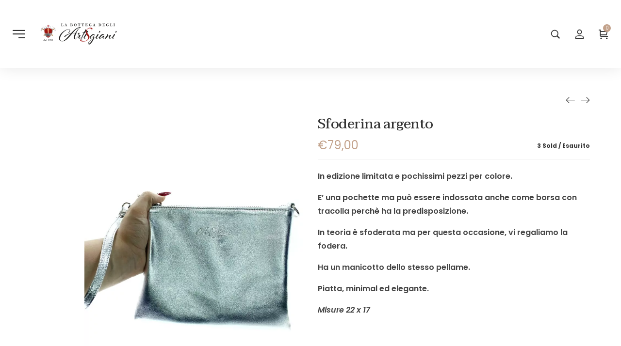

--- FILE ---
content_type: text/html; charset=UTF-8
request_url: https://artisgianipmk.it/prodotto/sfoderina-argento/
body_size: 44333
content:
<!DOCTYPE html>
<html data-ps="yes" lang="it-IT">
<head>
    <meta charset="UTF-8">
    <link rel="profile" href="//gmpg.org/xfn/11">
    <meta name='robots' content='index, follow, max-image-preview:large, max-snippet:-1, max-video-preview:-1' />
	<style>img:is([sizes="auto" i], [sizes^="auto," i]) { contain-intrinsic-size: 3000px 1500px }</style>
	<meta name="viewport" content="user-scalable=no, width=device-width, initial-scale=1.0"><meta name="apple-mobile-web-app-capable" content="yes"><script data-laps-action="reorder" type="javascript/blocked">window._wca = window._wca || [];</script>

	<!-- This site is optimized with the Yoast SEO Premium plugin v22.1 (Yoast SEO v26.2) - https://yoast.com/wordpress/plugins/seo/ -->
	<title>Sfoderina argento &#8226; La Bottega degli Artisgiani PMK</title>
	<meta name="description" content="E’ una pochette in pelle, artigianale e può essere indossata anche come borsa con tracolla, perchè ha la predisposizione." />
	<link rel="canonical" href="https://artisgianipmk.it/prodotto/sfoderina-argento/" />
	<meta property="og:locale" content="it_IT" />
	<meta property="og:type" content="product" />
	<meta property="og:title" content="Sfoderina argento" />
	<meta property="og:description" content="E’ una pochette in pelle, artigianale e può essere indossata anche come borsa con tracolla, perchè ha la predisposizione." />
	<meta property="og:url" content="https://artisgianipmk.it/prodotto/sfoderina-argento/" />
	<meta property="og:site_name" content="La Bottega degli Artisgiani PMK" />
	<meta property="article:modified_time" content="2022-10-03T17:59:50+00:00" />
	<meta property="og:image" content="https://artisgianipmk.it/0eakrIHV38gh/wp-content/uploads/2021/07/A9C8B4E6-2469-4BA5-AC25-E0501FC7D84D-scaled.jpeg" />
	<meta property="og:image:width" content="2560" />
	<meta property="og:image:height" content="2560" />
	<meta property="og:image:type" content="image/jpeg" />
	<meta name="twitter:card" content="summary_large_image" />
	<meta name="twitter:label1" content="Prezzo" />
	<meta name="twitter:data1" content="&euro;79,00" />
	<meta name="twitter:label2" content="Disponibilità" />
	<meta name="twitter:data2" content="Esaurito" />
	<script type="application/ld+json" class="yoast-schema-graph">{"@context":"https://schema.org","@graph":[{"@type":["WebPage","ItemPage"],"@id":"https://artisgianipmk.it/prodotto/sfoderina-argento/","url":"https://artisgianipmk.it/prodotto/sfoderina-argento/","name":"Sfoderina argento &#8226; La Bottega degli Artisgiani PMK","isPartOf":{"@id":"https://artisgianipmk.it/#website"},"primaryImageOfPage":{"@id":"https://artisgianipmk.it/prodotto/sfoderina-argento/#primaryimage"},"image":{"@id":"https://artisgianipmk.it/prodotto/sfoderina-argento/#primaryimage"},"thumbnailUrl":"https://artisgianipmk.it/0eakrIHV38gh/wp-content/uploads/2021/07/A9C8B4E6-2469-4BA5-AC25-E0501FC7D84D-scaled.jpeg","description":"E’ una pochette in pelle, artigianale e può essere indossata anche come borsa con tracolla, perchè ha la predisposizione.","breadcrumb":{"@id":"https://artisgianipmk.it/prodotto/sfoderina-argento/#breadcrumb"},"inLanguage":"it-IT","potentialAction":{"@type":"BuyAction","target":"https://artisgianipmk.it/prodotto/sfoderina-argento/"}},{"@type":"ImageObject","inLanguage":"it-IT","@id":"https://artisgianipmk.it/prodotto/sfoderina-argento/#primaryimage","url":"https://artisgianipmk.it/0eakrIHV38gh/wp-content/uploads/2021/07/A9C8B4E6-2469-4BA5-AC25-E0501FC7D84D-scaled.jpeg","contentUrl":"https://artisgianipmk.it/0eakrIHV38gh/wp-content/uploads/2021/07/A9C8B4E6-2469-4BA5-AC25-E0501FC7D84D-scaled.jpeg","width":2560,"height":2560,"caption":"Sfoderina argento"},{"@type":"BreadcrumbList","@id":"https://artisgianipmk.it/prodotto/sfoderina-argento/#breadcrumb","itemListElement":[{"@type":"ListItem","position":1,"name":"Home","item":"https://artisgianipmk.it/"},{"@type":"ListItem","position":2,"name":"Shop","item":"https://artisgianipmk.it/shop/"},{"@type":"ListItem","position":3,"name":"Sfoderina argento"}]},{"@type":"WebSite","@id":"https://artisgianipmk.it/#website","url":"https://artisgianipmk.it/","name":"La Bottega degli Artisgiani PMK","description":"Pelletteria Artigianale","publisher":{"@id":"https://artisgianipmk.it/#organization"},"potentialAction":[{"@type":"SearchAction","target":{"@type":"EntryPoint","urlTemplate":"https://artisgianipmk.it/?s={search_term_string}"},"query-input":{"@type":"PropertyValueSpecification","valueRequired":true,"valueName":"search_term_string"}}],"inLanguage":"it-IT"},{"@type":["Organization","Place","ProfessionalService"],"@id":"https://artisgianipmk.it/#organization","name":"La Bottega degli Artisgiani PMK","url":"https://artisgianipmk.it/","logo":{"@id":"https://artisgianipmk.it/prodotto/sfoderina-argento/#local-main-organization-logo"},"image":{"@id":"https://artisgianipmk.it/prodotto/sfoderina-argento/#local-main-organization-logo"},"sameAs":["https://www.facebook.com/PMKAntonioPietromonaco","https://www.instagram.com/artisgiani_pmk/"],"address":{"@id":"https://artisgianipmk.it/prodotto/sfoderina-argento/#local-main-place-address"},"geo":{"@type":"GeoCoordinates","latitude":"41.56888632634042","longitude":"14.670657876416469"},"telephone":["3409907310","3409907310"],"openingHoursSpecification":[{"@type":"OpeningHoursSpecification","dayOfWeek":["Monday","Wednesday","Friday"],"opens":"08:30","closes":"19:30"},{"@type":"OpeningHoursSpecification","dayOfWeek":["Tuesday","Thursday","Saturday","Sunday"],"opens":"00:00","closes":"00:00"}],"email":"info@artisgianipmk.it","areaServed":"Italia","vatID":"IT01700280702","taxID":"PTRNTN83H03L219Y","priceRange":"$$","currenciesAccepted":"€","paymentAccepted":"Contanti, POS, Paypal"},{"@type":"PostalAddress","@id":"https://artisgianipmk.it/prodotto/sfoderina-argento/#local-main-place-address","streetAddress":"Via IV Novembre 93","addressLocality":"Campobasso","postalCode":"86100","addressRegion":"Italia","addressCountry":"IT"},{"@type":"ImageObject","inLanguage":"it-IT","@id":"https://artisgianipmk.it/prodotto/sfoderina-argento/#local-main-organization-logo","url":"https://artisgianipmk.it/0eakrIHV38gh/wp-content/uploads/2020/03/LOGO-artisgiani_trasparent-1-e1584893613830.png","contentUrl":"https://artisgianipmk.it/0eakrIHV38gh/wp-content/uploads/2020/03/LOGO-artisgiani_trasparent-1-e1584893613830.png","width":901,"height":255,"caption":"La Bottega degli Artisgiani PMK"}]}</script>
	<meta property="product:price:amount" content="79.00" />
	<meta property="product:price:currency" content="EUR" />
	<meta property="og:availability" content="out of stock" />
	<meta property="product:availability" content="out of stock" />
	<meta property="product:condition" content="new" />
	<meta name="geo.placename" content="Campobasso" />
	<meta name="geo.position" content="41.56888632634042;14.670657876416469" />
	<meta name="geo.region" content="Italia" />
	<!-- / Yoast SEO Premium plugin. -->


<script data-laps-action="reorder" type="javascript/blocked" id='pys-version-script'>console.log('PixelYourSite PRO version 10.0.0.3');</script>
<link rel='dns-prefetch' href='//stats.wp.com' />
<link rel='dns-prefetch' href='//fonts.googleapis.com' />
<link rel="alternate" type="application/rss+xml" title="La Bottega degli Artisgiani PMK &raquo; Feed" href="https://artisgianipmk.it/feed/" />
<link rel="alternate" type="application/rss+xml" title="La Bottega degli Artisgiani PMK &raquo; Feed dei commenti" href="https://artisgianipmk.it/comments/feed/" />
<script data-laps-action="reorder" type="javascript/blocked">
/* <![CDATA[ */
window._wpemojiSettings = {"baseUrl":"https:\/\/s.w.org\/images\/core\/emoji\/16.0.1\/72x72\/","ext":".png","svgUrl":"https:\/\/s.w.org\/images\/core\/emoji\/16.0.1\/svg\/","svgExt":".svg","source":{"concatemoji":"https:\/\/artisgianipmk.it\/0eakrIHV38gh\/wp-includes\/js\/wp-emoji-release.min.js?ver=6.8.3"}};
/*! This file is auto-generated */
!function(s,n){var o,i,e;function c(e){try{var t={supportTests:e,timestamp:(new Date).valueOf()};sessionStorage.setItem(o,JSON.stringify(t))}catch(e){}}function p(e,t,n){e.clearRect(0,0,e.canvas.width,e.canvas.height),e.fillText(t,0,0);var t=new Uint32Array(e.getImageData(0,0,e.canvas.width,e.canvas.height).data),a=(e.clearRect(0,0,e.canvas.width,e.canvas.height),e.fillText(n,0,0),new Uint32Array(e.getImageData(0,0,e.canvas.width,e.canvas.height).data));return t.every(function(e,t){return e===a[t]})}function u(e,t){e.clearRect(0,0,e.canvas.width,e.canvas.height),e.fillText(t,0,0);for(var n=e.getImageData(16,16,1,1),a=0;a<n.data.length;a++)if(0!==n.data[a])return!1;return!0}function f(e,t,n,a){switch(t){case"flag":return n(e,"\ud83c\udff3\ufe0f\u200d\u26a7\ufe0f","\ud83c\udff3\ufe0f\u200b\u26a7\ufe0f")?!1:!n(e,"\ud83c\udde8\ud83c\uddf6","\ud83c\udde8\u200b\ud83c\uddf6")&&!n(e,"\ud83c\udff4\udb40\udc67\udb40\udc62\udb40\udc65\udb40\udc6e\udb40\udc67\udb40\udc7f","\ud83c\udff4\u200b\udb40\udc67\u200b\udb40\udc62\u200b\udb40\udc65\u200b\udb40\udc6e\u200b\udb40\udc67\u200b\udb40\udc7f");case"emoji":return!a(e,"\ud83e\udedf")}return!1}function g(e,t,n,a){var r="undefined"!=typeof WorkerGlobalScope&&self instanceof WorkerGlobalScope?new OffscreenCanvas(300,150):s.createElement("canvas"),o=r.getContext("2d",{willReadFrequently:!0}),i=(o.textBaseline="top",o.font="600 32px Arial",{});return e.forEach(function(e){i[e]=t(o,e,n,a)}),i}function t(e){var t=s.createElement("script");t.src=e,t.defer=!0,s.head.appendChild(t)}"undefined"!=typeof Promise&&(o="wpEmojiSettingsSupports",i=["flag","emoji"],n.supports={everything:!0,everythingExceptFlag:!0},e=new Promise(function(e){s.addEventListener("DOMContentLoaded",e,{once:!0})}),new Promise(function(t){var n=function(){try{var e=JSON.parse(sessionStorage.getItem(o));if("object"==typeof e&&"number"==typeof e.timestamp&&(new Date).valueOf()<e.timestamp+604800&&"object"==typeof e.supportTests)return e.supportTests}catch(e){}return null}();if(!n){if("undefined"!=typeof Worker&&"undefined"!=typeof OffscreenCanvas&&"undefined"!=typeof URL&&URL.createObjectURL&&"undefined"!=typeof Blob)try{var e="postMessage("+g.toString()+"("+[JSON.stringify(i),f.toString(),p.toString(),u.toString()].join(",")+"));",a=new Blob([e],{type:"text/javascript"}),r=new Worker(URL.createObjectURL(a),{name:"wpTestEmojiSupports"});return void(r.onmessage=function(e){c(n=e.data),r.terminate(),t(n)})}catch(e){}c(n=g(i,f,p,u))}t(n)}).then(function(e){for(var t in e)n.supports[t]=e[t],n.supports.everything=n.supports.everything&&n.supports[t],"flag"!==t&&(n.supports.everythingExceptFlag=n.supports.everythingExceptFlag&&n.supports[t]);n.supports.everythingExceptFlag=n.supports.everythingExceptFlag&&!n.supports.flag,n.DOMReady=!1,n.readyCallback=function(){n.DOMReady=!0}}).then(function(){return e}).then(function(){var e;n.supports.everything||(n.readyCallback(),(e=n.source||{}).concatemoji?t(e.concatemoji):e.wpemoji&&e.twemoji&&(t(e.twemoji),t(e.wpemoji)))}))}((window,document),window._wpemojiSettings);
/* ]]> */
</script>
<link rel='stylesheet' id='sbi_styles-css' href='https://artisgianipmk.it/0eakrIHV38gh/wp-content/plugins/instagram-feed-pro/css/sbi-styles.min.css?ver=6.3.3' type='text/css' media='all' />
<style id='wp-emoji-styles-inline-css' type='text/css'>

	img.wp-smiley, img.emoji {
		display: inline !important;
		border: none !important;
		box-shadow: none !important;
		height: 1em !important;
		width: 1em !important;
		margin: 0 0.07em !important;
		vertical-align: -0.1em !important;
		background: none !important;
		padding: 0 !important;
	}
</style>
<link rel='stylesheet' id='wp-block-library-css' href='https://artisgianipmk.it/0eakrIHV38gh/wp-includes/css/dist/block-library/style.min.css?ver=6.8.3' type='text/css' media='all' />
<style id='wp-block-library-theme-inline-css' type='text/css'>
.wp-block-audio :where(figcaption){color:#555;font-size:13px;text-align:center}.is-dark-theme .wp-block-audio :where(figcaption){color:#ffffffa6}.wp-block-audio{margin:0 0 1em}.wp-block-code{border:1px solid #ccc;border-radius:4px;font-family:Menlo,Consolas,monaco,monospace;padding:.8em 1em}.wp-block-embed :where(figcaption){color:#555;font-size:13px;text-align:center}.is-dark-theme .wp-block-embed :where(figcaption){color:#ffffffa6}.wp-block-embed{margin:0 0 1em}.blocks-gallery-caption{color:#555;font-size:13px;text-align:center}.is-dark-theme .blocks-gallery-caption{color:#ffffffa6}:root :where(.wp-block-image figcaption){color:#555;font-size:13px;text-align:center}.is-dark-theme :root :where(.wp-block-image figcaption){color:#ffffffa6}.wp-block-image{margin:0 0 1em}.wp-block-pullquote{border-bottom:4px solid;border-top:4px solid;color:currentColor;margin-bottom:1.75em}.wp-block-pullquote cite,.wp-block-pullquote footer,.wp-block-pullquote__citation{color:currentColor;font-size:.8125em;font-style:normal;text-transform:uppercase}.wp-block-quote{border-left:.25em solid;margin:0 0 1.75em;padding-left:1em}.wp-block-quote cite,.wp-block-quote footer{color:currentColor;font-size:.8125em;font-style:normal;position:relative}.wp-block-quote:where(.has-text-align-right){border-left:none;border-right:.25em solid;padding-left:0;padding-right:1em}.wp-block-quote:where(.has-text-align-center){border:none;padding-left:0}.wp-block-quote.is-large,.wp-block-quote.is-style-large,.wp-block-quote:where(.is-style-plain){border:none}.wp-block-search .wp-block-search__label{font-weight:700}.wp-block-search__button{border:1px solid #ccc;padding:.375em .625em}:where(.wp-block-group.has-background){padding:1.25em 2.375em}.wp-block-separator.has-css-opacity{opacity:.4}.wp-block-separator{border:none;border-bottom:2px solid;margin-left:auto;margin-right:auto}.wp-block-separator.has-alpha-channel-opacity{opacity:1}.wp-block-separator:not(.is-style-wide):not(.is-style-dots){width:100px}.wp-block-separator.has-background:not(.is-style-dots){border-bottom:none;height:1px}.wp-block-separator.has-background:not(.is-style-wide):not(.is-style-dots){height:2px}.wp-block-table{margin:0 0 1em}.wp-block-table td,.wp-block-table th{word-break:normal}.wp-block-table :where(figcaption){color:#555;font-size:13px;text-align:center}.is-dark-theme .wp-block-table :where(figcaption){color:#ffffffa6}.wp-block-video :where(figcaption){color:#555;font-size:13px;text-align:center}.is-dark-theme .wp-block-video :where(figcaption){color:#ffffffa6}.wp-block-video{margin:0 0 1em}:root :where(.wp-block-template-part.has-background){margin-bottom:0;margin-top:0;padding:1.25em 2.375em}
</style>
<style id='classic-theme-styles-inline-css' type='text/css'>
/*! This file is auto-generated */
.wp-block-button__link{color:#fff;background-color:#32373c;border-radius:9999px;box-shadow:none;text-decoration:none;padding:calc(.667em + 2px) calc(1.333em + 2px);font-size:1.125em}.wp-block-file__button{background:#32373c;color:#fff;text-decoration:none}
</style>
<link rel='stylesheet' id='mediaelement-css' href='https://artisgianipmk.it/0eakrIHV38gh/wp-includes/js/mediaelement/mediaelementplayer-legacy.min.css?ver=4.2.17' type='text/css' media='all' />
<link rel='stylesheet' id='wp-mediaelement-css' href='https://artisgianipmk.it/0eakrIHV38gh/wp-includes/js/mediaelement/wp-mediaelement.min.css?ver=6.8.3' type='text/css' media='all' />
<style id='jetpack-sharing-buttons-style-inline-css' type='text/css'>
.jetpack-sharing-buttons__services-list{display:flex;flex-direction:row;flex-wrap:wrap;gap:0;list-style-type:none;margin:5px;padding:0}.jetpack-sharing-buttons__services-list.has-small-icon-size{font-size:12px}.jetpack-sharing-buttons__services-list.has-normal-icon-size{font-size:16px}.jetpack-sharing-buttons__services-list.has-large-icon-size{font-size:24px}.jetpack-sharing-buttons__services-list.has-huge-icon-size{font-size:36px}@media print{.jetpack-sharing-buttons__services-list{display:none!important}}.editor-styles-wrapper .wp-block-jetpack-sharing-buttons{gap:0;padding-inline-start:0}ul.jetpack-sharing-buttons__services-list.has-background{padding:1.25em 2.375em}
</style>
<link rel='stylesheet' id='nta-css-popup-css' href='https://artisgianipmk.it/0eakrIHV38gh/wp-content/plugins/whatsapp-for-wordpress/assets/dist/css/style.css?ver=6.8.3' type='text/css' media='all' />
<style id='global-styles-inline-css' type='text/css'>
:root{--wp--preset--aspect-ratio--square: 1;--wp--preset--aspect-ratio--4-3: 4/3;--wp--preset--aspect-ratio--3-4: 3/4;--wp--preset--aspect-ratio--3-2: 3/2;--wp--preset--aspect-ratio--2-3: 2/3;--wp--preset--aspect-ratio--16-9: 16/9;--wp--preset--aspect-ratio--9-16: 9/16;--wp--preset--color--black: #000000;--wp--preset--color--cyan-bluish-gray: #abb8c3;--wp--preset--color--white: #ffffff;--wp--preset--color--pale-pink: #f78da7;--wp--preset--color--vivid-red: #cf2e2e;--wp--preset--color--luminous-vivid-orange: #ff6900;--wp--preset--color--luminous-vivid-amber: #fcb900;--wp--preset--color--light-green-cyan: #7bdcb5;--wp--preset--color--vivid-green-cyan: #00d084;--wp--preset--color--pale-cyan-blue: #8ed1fc;--wp--preset--color--vivid-cyan-blue: #0693e3;--wp--preset--color--vivid-purple: #9b51e0;--wp--preset--color--moren-theme-primary: #4241FF;--wp--preset--color--moren-theme-secondary: #212121;--wp--preset--color--strong-magenta: #a156b4;--wp--preset--color--light-grayish-magenta: #d0a5db;--wp--preset--color--very-light-gray: #eee;--wp--preset--color--very-dark-gray: #444;--wp--preset--gradient--vivid-cyan-blue-to-vivid-purple: linear-gradient(135deg,rgba(6,147,227,1) 0%,rgb(155,81,224) 100%);--wp--preset--gradient--light-green-cyan-to-vivid-green-cyan: linear-gradient(135deg,rgb(122,220,180) 0%,rgb(0,208,130) 100%);--wp--preset--gradient--luminous-vivid-amber-to-luminous-vivid-orange: linear-gradient(135deg,rgba(252,185,0,1) 0%,rgba(255,105,0,1) 100%);--wp--preset--gradient--luminous-vivid-orange-to-vivid-red: linear-gradient(135deg,rgba(255,105,0,1) 0%,rgb(207,46,46) 100%);--wp--preset--gradient--very-light-gray-to-cyan-bluish-gray: linear-gradient(135deg,rgb(238,238,238) 0%,rgb(169,184,195) 100%);--wp--preset--gradient--cool-to-warm-spectrum: linear-gradient(135deg,rgb(74,234,220) 0%,rgb(151,120,209) 20%,rgb(207,42,186) 40%,rgb(238,44,130) 60%,rgb(251,105,98) 80%,rgb(254,248,76) 100%);--wp--preset--gradient--blush-light-purple: linear-gradient(135deg,rgb(255,206,236) 0%,rgb(152,150,240) 100%);--wp--preset--gradient--blush-bordeaux: linear-gradient(135deg,rgb(254,205,165) 0%,rgb(254,45,45) 50%,rgb(107,0,62) 100%);--wp--preset--gradient--luminous-dusk: linear-gradient(135deg,rgb(255,203,112) 0%,rgb(199,81,192) 50%,rgb(65,88,208) 100%);--wp--preset--gradient--pale-ocean: linear-gradient(135deg,rgb(255,245,203) 0%,rgb(182,227,212) 50%,rgb(51,167,181) 100%);--wp--preset--gradient--electric-grass: linear-gradient(135deg,rgb(202,248,128) 0%,rgb(113,206,126) 100%);--wp--preset--gradient--midnight: linear-gradient(135deg,rgb(2,3,129) 0%,rgb(40,116,252) 100%);--wp--preset--font-size--small: 13px;--wp--preset--font-size--medium: 20px;--wp--preset--font-size--large: 36px;--wp--preset--font-size--x-large: 42px;--wp--preset--spacing--20: 0.44rem;--wp--preset--spacing--30: 0.67rem;--wp--preset--spacing--40: 1rem;--wp--preset--spacing--50: 1.5rem;--wp--preset--spacing--60: 2.25rem;--wp--preset--spacing--70: 3.38rem;--wp--preset--spacing--80: 5.06rem;--wp--preset--shadow--natural: 6px 6px 9px rgba(0, 0, 0, 0.2);--wp--preset--shadow--deep: 12px 12px 50px rgba(0, 0, 0, 0.4);--wp--preset--shadow--sharp: 6px 6px 0px rgba(0, 0, 0, 0.2);--wp--preset--shadow--outlined: 6px 6px 0px -3px rgba(255, 255, 255, 1), 6px 6px rgba(0, 0, 0, 1);--wp--preset--shadow--crisp: 6px 6px 0px rgba(0, 0, 0, 1);}:where(.is-layout-flex){gap: 0.5em;}:where(.is-layout-grid){gap: 0.5em;}body .is-layout-flex{display: flex;}.is-layout-flex{flex-wrap: wrap;align-items: center;}.is-layout-flex > :is(*, div){margin: 0;}body .is-layout-grid{display: grid;}.is-layout-grid > :is(*, div){margin: 0;}:where(.wp-block-columns.is-layout-flex){gap: 2em;}:where(.wp-block-columns.is-layout-grid){gap: 2em;}:where(.wp-block-post-template.is-layout-flex){gap: 1.25em;}:where(.wp-block-post-template.is-layout-grid){gap: 1.25em;}.has-black-color{color: var(--wp--preset--color--black) !important;}.has-cyan-bluish-gray-color{color: var(--wp--preset--color--cyan-bluish-gray) !important;}.has-white-color{color: var(--wp--preset--color--white) !important;}.has-pale-pink-color{color: var(--wp--preset--color--pale-pink) !important;}.has-vivid-red-color{color: var(--wp--preset--color--vivid-red) !important;}.has-luminous-vivid-orange-color{color: var(--wp--preset--color--luminous-vivid-orange) !important;}.has-luminous-vivid-amber-color{color: var(--wp--preset--color--luminous-vivid-amber) !important;}.has-light-green-cyan-color{color: var(--wp--preset--color--light-green-cyan) !important;}.has-vivid-green-cyan-color{color: var(--wp--preset--color--vivid-green-cyan) !important;}.has-pale-cyan-blue-color{color: var(--wp--preset--color--pale-cyan-blue) !important;}.has-vivid-cyan-blue-color{color: var(--wp--preset--color--vivid-cyan-blue) !important;}.has-vivid-purple-color{color: var(--wp--preset--color--vivid-purple) !important;}.has-black-background-color{background-color: var(--wp--preset--color--black) !important;}.has-cyan-bluish-gray-background-color{background-color: var(--wp--preset--color--cyan-bluish-gray) !important;}.has-white-background-color{background-color: var(--wp--preset--color--white) !important;}.has-pale-pink-background-color{background-color: var(--wp--preset--color--pale-pink) !important;}.has-vivid-red-background-color{background-color: var(--wp--preset--color--vivid-red) !important;}.has-luminous-vivid-orange-background-color{background-color: var(--wp--preset--color--luminous-vivid-orange) !important;}.has-luminous-vivid-amber-background-color{background-color: var(--wp--preset--color--luminous-vivid-amber) !important;}.has-light-green-cyan-background-color{background-color: var(--wp--preset--color--light-green-cyan) !important;}.has-vivid-green-cyan-background-color{background-color: var(--wp--preset--color--vivid-green-cyan) !important;}.has-pale-cyan-blue-background-color{background-color: var(--wp--preset--color--pale-cyan-blue) !important;}.has-vivid-cyan-blue-background-color{background-color: var(--wp--preset--color--vivid-cyan-blue) !important;}.has-vivid-purple-background-color{background-color: var(--wp--preset--color--vivid-purple) !important;}.has-black-border-color{border-color: var(--wp--preset--color--black) !important;}.has-cyan-bluish-gray-border-color{border-color: var(--wp--preset--color--cyan-bluish-gray) !important;}.has-white-border-color{border-color: var(--wp--preset--color--white) !important;}.has-pale-pink-border-color{border-color: var(--wp--preset--color--pale-pink) !important;}.has-vivid-red-border-color{border-color: var(--wp--preset--color--vivid-red) !important;}.has-luminous-vivid-orange-border-color{border-color: var(--wp--preset--color--luminous-vivid-orange) !important;}.has-luminous-vivid-amber-border-color{border-color: var(--wp--preset--color--luminous-vivid-amber) !important;}.has-light-green-cyan-border-color{border-color: var(--wp--preset--color--light-green-cyan) !important;}.has-vivid-green-cyan-border-color{border-color: var(--wp--preset--color--vivid-green-cyan) !important;}.has-pale-cyan-blue-border-color{border-color: var(--wp--preset--color--pale-cyan-blue) !important;}.has-vivid-cyan-blue-border-color{border-color: var(--wp--preset--color--vivid-cyan-blue) !important;}.has-vivid-purple-border-color{border-color: var(--wp--preset--color--vivid-purple) !important;}.has-vivid-cyan-blue-to-vivid-purple-gradient-background{background: var(--wp--preset--gradient--vivid-cyan-blue-to-vivid-purple) !important;}.has-light-green-cyan-to-vivid-green-cyan-gradient-background{background: var(--wp--preset--gradient--light-green-cyan-to-vivid-green-cyan) !important;}.has-luminous-vivid-amber-to-luminous-vivid-orange-gradient-background{background: var(--wp--preset--gradient--luminous-vivid-amber-to-luminous-vivid-orange) !important;}.has-luminous-vivid-orange-to-vivid-red-gradient-background{background: var(--wp--preset--gradient--luminous-vivid-orange-to-vivid-red) !important;}.has-very-light-gray-to-cyan-bluish-gray-gradient-background{background: var(--wp--preset--gradient--very-light-gray-to-cyan-bluish-gray) !important;}.has-cool-to-warm-spectrum-gradient-background{background: var(--wp--preset--gradient--cool-to-warm-spectrum) !important;}.has-blush-light-purple-gradient-background{background: var(--wp--preset--gradient--blush-light-purple) !important;}.has-blush-bordeaux-gradient-background{background: var(--wp--preset--gradient--blush-bordeaux) !important;}.has-luminous-dusk-gradient-background{background: var(--wp--preset--gradient--luminous-dusk) !important;}.has-pale-ocean-gradient-background{background: var(--wp--preset--gradient--pale-ocean) !important;}.has-electric-grass-gradient-background{background: var(--wp--preset--gradient--electric-grass) !important;}.has-midnight-gradient-background{background: var(--wp--preset--gradient--midnight) !important;}.has-small-font-size{font-size: var(--wp--preset--font-size--small) !important;}.has-medium-font-size{font-size: var(--wp--preset--font-size--medium) !important;}.has-large-font-size{font-size: var(--wp--preset--font-size--large) !important;}.has-x-large-font-size{font-size: var(--wp--preset--font-size--x-large) !important;}
:where(.wp-block-post-template.is-layout-flex){gap: 1.25em;}:where(.wp-block-post-template.is-layout-grid){gap: 1.25em;}
:where(.wp-block-columns.is-layout-flex){gap: 2em;}:where(.wp-block-columns.is-layout-grid){gap: 2em;}
:root :where(.wp-block-pullquote){font-size: 1.5em;line-height: 1.6;}
</style>
<link rel='stylesheet' id='contact-form-7-css' href='https://artisgianipmk.it/0eakrIHV38gh/wp-content/plugins/contact-form-7/includes/css/styles.css?ver=6.1.2' type='text/css' media='all' />
<link rel='stylesheet' id='cookie-notice-front-css' href='https://artisgianipmk.it/0eakrIHV38gh/wp-content/plugins/cookie-notice/css/front.min.css?ver=2.5.7' type='text/css' media='all' />
<link rel='stylesheet' id='wc-address-autocomplete-css' href='https://artisgianipmk.it/0eakrIHV38gh/wp-content/plugins/woocommerce/assets/css/address-autocomplete.css?ver=10.3.3' type='text/css' media='all' />
<link rel='stylesheet' id='photoswipe-css' href='https://artisgianipmk.it/0eakrIHV38gh/wp-content/plugins/woocommerce/assets/css/photoswipe/photoswipe.min.css?ver=10.3.3' type='text/css' media='all' />
<link rel='stylesheet' id='photoswipe-default-skin-css' href='https://artisgianipmk.it/0eakrIHV38gh/wp-content/plugins/woocommerce/assets/css/photoswipe/default-skin/default-skin.min.css?ver=10.3.3' type='text/css' media='all' />
<style id='woocommerce-inline-inline-css' type='text/css'>
.woocommerce form .form-row .required { visibility: visible; }
</style>
<link rel='stylesheet' id='aws-style-css' href='https://artisgianipmk.it/0eakrIHV38gh/wp-content/plugins/advanced-woo-search/assets/css/common.min.css?ver=3.46' type='text/css' media='all' />
<link rel='stylesheet' id='gateway-css' href='https://artisgianipmk.it/0eakrIHV38gh/wp-content/plugins/woocommerce-paypal-payments/modules/ppcp-button/assets/css/gateway.css?ver=3.2.1' type='text/css' media='all' />
<link rel='stylesheet' id='brands-styles-css' href='https://artisgianipmk.it/0eakrIHV38gh/wp-content/plugins/woocommerce/assets/css/brands.css?ver=10.3.3' type='text/css' media='all' />
<link rel='stylesheet' id='WCPAY_EXPRESS_CHECKOUT_ECE-css' href='https://artisgianipmk.it/0eakrIHV38gh/wp-content/plugins/woocommerce-payments/dist/express-checkout.css?ver=10.1.1' type='text/css' media='all' />
<link rel='stylesheet' id='moren-font-lastudioicon-css' href='https://artisgianipmk.it/0eakrIHV38gh/wp-content/themes/moren/assets/css/lastudioicon.min.css?ver=1.1.0' type='text/css' media='all' />
<link rel='stylesheet' id='moren-extra-elementor-css' href='https://artisgianipmk.it/0eakrIHV38gh/wp-content/themes/moren/assets/css/lastudio-elements.min.css?ver=1.1.0' type='text/css' media='all' />
<link rel='stylesheet' id='moren-theme-css' href='https://artisgianipmk.it/0eakrIHV38gh/wp-content/themes/moren/style.min.css?ver=1.1.0' type='text/css' media='all' />
<link rel='stylesheet' id='moren-woocommerce-css' href='https://artisgianipmk.it/0eakrIHV38gh/wp-content/themes/moren/assets/css/woocommerce.min.css?ver=1.1.0' type='text/css' media='all' />
<style id='moren-woocommerce-inline-css' type='text/css'>
:root{--theme-body-font-family:"Poppins";--theme-heading-font-family:"Taviraj";--theme-heading-font-weight:500;--theme-three-font-family:"Abril Fatface";--theme-three-font-weight:"normal";--theme-primary-color:#C2A18A;--theme-link-hover-color:#C2A18A;--theme-secondary-color:#333;--theme-three-color:#A8A8A8;--theme-border-color:#ebebeb;--theme-newsletter-popup-width:790px;--theme-newsletter-popup-height:430px}@media(min-width:600px){body.enable-footer-bars{padding-bottom:0}.footer-handheld-footer-bar{opacity:0 !important;visibility:hidden !important}}.section-page-header .page-title{color:#333333}.section-page-header{color:#333333}.section-page-header .breadcrumb-sep,.section-page-header a{color:#999999}.section-page-header a:hover{color:#333333}#main #content-wrap{padding-top:0;padding-bottom:50px}.section-page-header .page-header-inner{padding-top:30px;padding-bottom:40px}.la-shop-products .ul_products.products{}.la-shop-products .ul_products.products li.product_item{padding-bottom:30px}.lastudio-posts.blog__entries .post-thumbnail .blog_item--thumbnail,.lastudio-posts.blog__entries .post-thumbnail .blog_item--thumbnail .slick-slide .sinmer{padding-bottom:54%}body{font-family:"Poppins";font-weight:normal;font-size:16px}.three_font_family,.highlight_font_family{font-family:"Abril Fatface";font-weight:normal}h1,h2,h3,h4,h5,h6,.theme-heading,.widget-title,.comments-title,.comment-reply-title,.entry-title{font-family:"Taviraj";font-weight:500}@media (min-width:992px){.section-page-header .page-header-inner{padding-top:40px;padding-bottom:40px}}@media (min-width:1280px){.section-page-header .page-header-inner{padding-top:50px;padding-bottom:50px}.la-shop-products .ul_products.products{margin-right:-20px;margin-left:-20px}.la-shop-products .ul_products.products li.product_item{padding-right:20px;padding-bottom:40px;padding-left:20px}:root{--theme-container-width:90%}}@media (min-width:1700px){.la-shop-products .ul_products.products{margin-right:-30px;margin-left:-30px}.la-shop-products .ul_products.products li.product_item{padding-right:30px;padding-bottom:50px;padding-left:30px}:root{--theme-container-width:1640px}}.lds-ripple{display:inline-block;position:relative;width:64px;height:64px}.lds-ripple div{position:absolute;border:4px solid #fff;opacity:1;border-radius:50%;animation:lds-ripple 1s cubic-bezier(0,0.2,0.8,1) infinite}.lds-ripple div:nth-child(2){animation-delay:-0.5s}@keyframes lds-ripple{0%{top:28px;left:28px;width:0;height:0;opacity:1}100%{top:-1px;left:-1px;width:58px;height:58px;opacity:0}}.site-loading .la-image-loading{opacity:1;visibility:visible}.la-image-loading.spinner-custom .content img{width:150px;margin:0 auto}.la-image-loading{opacity:0;position:fixed;left:0;top:0;right:0;bottom:0;overflow:hidden;transition:all .3s ease-in-out;-webkit-transition:all .3s ease-in-out;visibility:hidden;z-index:5}.la-image-loading .content{position:absolute;top:50%;left:50%;transform:translate(-50%,-50%);display:-ms-flexbox;display:flex;-ms-flex-wrap:wrap;flex-flow:column wrap;-webkit-flex-flow:column wrap;justify-content:center;-webkit-justify-content:center;align-items:center;-webkit-align-items:center}.la-loader.spinner1{width:40px;height:40px;margin:5px;display:block;box-shadow:0 0 20px 0 rgba(0,0,0,0.15);-webkit-box-shadow:0 0 20px 0 rgba(0,0,0,0.15);-webkit-animation:la-rotateplane 1.2s infinite ease-in-out;animation:la-rotateplane 1.2s infinite ease-in-out;border-radius:3px;-moz-border-radius:3px;-webkit-border-radius:3px}.la-loader.spinner2{width:40px;height:40px;margin:5px;box-shadow:0 0 20px 0 rgba(0,0,0,0.15);-webkit-box-shadow:0 0 20px 0 rgba(0,0,0,0.15);border-radius:100%;-webkit-animation:la-scaleout 1.0s infinite ease-in-out;animation:la-scaleout 1.0s infinite ease-in-out}.la-loader.spinner3{width:70px;text-align:center}.la-loader.spinner3 [class*="bounce"]{width:18px;height:18px;box-shadow:0 0 20px 0 rgba(0,0,0,0.15);-webkit-box-shadow:0 0 20px 0 rgba(0,0,0,0.15);border-radius:100%;display:inline-block;-webkit-animation:la-bouncedelay 1.4s infinite ease-in-out;animation:la-bouncedelay 1.4s infinite ease-in-out;-webkit-animation-fill-mode:both;animation-fill-mode:both}.la-loader.spinner3 .bounce1{-webkit-animation-delay:-.32s;animation-delay:-.32s}.la-loader.spinner3 .bounce2{-webkit-animation-delay:-.16s;animation-delay:-.16s}.la-loader.spinner4{margin:5px;width:40px;height:40px;text-align:center;-webkit-animation:la-rotate 2.0s infinite linear;animation:la-rotate 2.0s infinite linear}.la-loader.spinner4 [class*="dot"]{width:60%;height:60%;display:inline-block;position:absolute;top:0;border-radius:100%;-webkit-animation:la-bounce 2.0s infinite ease-in-out;animation:la-bounce 2.0s infinite ease-in-out;box-shadow:0 0 20px 0 rgba(0,0,0,0.15);-webkit-box-shadow:0 0 20px 0 rgba(0,0,0,0.15)}.la-loader.spinner4 .dot2{top:auto;bottom:0;-webkit-animation-delay:-1.0s;animation-delay:-1.0s}.la-loader.spinner5{margin:5px;width:40px;height:40px}.la-loader.spinner5 div{width:33%;height:33%;float:left;-webkit-animation:la-cubeGridScaleDelay 1.3s infinite ease-in-out;animation:la-cubeGridScaleDelay 1.3s infinite ease-in-out}.la-loader.spinner5 div:nth-child(1),.la-loader.spinner5 div:nth-child(5),.la-loader.spinner5 div:nth-child(9){-webkit-animation-delay:.2s;animation-delay:.2s}.la-loader.spinner5 div:nth-child(2),.la-loader.spinner5 div:nth-child(6){-webkit-animation-delay:.3s;animation-delay:.3s}.la-loader.spinner5 div:nth-child(3){-webkit-animation-delay:.4s;animation-delay:.4s}.la-loader.spinner5 div:nth-child(4),.la-loader.spinner5 div:nth-child(8){-webkit-animation-delay:.1s;animation-delay:.1s}.la-loader.spinner5 div:nth-child(7){-webkit-animation-delay:0s;animation-delay:0s}@-webkit-keyframes la-rotateplane{0%{-webkit-transform:perspective(120px)}50%{-webkit-transform:perspective(120px) rotateY(180deg)}100%{- webkit-transform:perspective(120px) rotateY(180deg) rotateX(180deg)}}@keyframes la-rotateplane{0%{transform:perspective(120px) rotateX(0deg) rotateY(0deg)}50%{transform:perspective(120px) rotateX(-180.1deg) rotateY(0deg)}100%{transform:perspective(120px) rotateX(-180deg) rotateY(-179.9deg)}}@-webkit-keyframes la-scaleout{0%{-webkit-transform:scale(0)}100%{-webkit-transform:scale(1);opacity:0}}@keyframes la-scaleout{0%{transform:scale(0);-webkit-transform:scale(0)}100%{transform:scale(1);-webkit-transform:scale(1);opacity:0}}@-webkit-keyframes la-bouncedelay{0%,80%,100%{-webkit-transform:scale(0)}40%{-webkit-transform:scale(1)}}@keyframes la-bouncedelay{0%,80%,100%{transform:scale(0)}40%{transform:scale(1)}}@-webkit-keyframes la-rotate{100%{-webkit-transform:rotate(360deg)}}@keyframes la-rotate{100%{transform:rotate(360deg);-webkit-transform:rotate(360deg)}}@-webkit-keyframes la-bounce{0%,100%{-webkit-transform:scale(0)}50%{-webkit-transform:scale(1)}}@keyframes la-bounce{0%,100%{transform:scale(0)}50%{transform:scale(1)}}@-webkit-keyframes la-cubeGridScaleDelay{0%{-webkit-transform:scale3d(1,1,1)}35%{-webkit-transform:scale3d(0,0,1)}70%{-webkit-transform:scale3d(1,1,1)}100%{-webkit-transform:scale3d(1,1,1)}}@keyframes la-cubeGridScaleDelay{0%{transform:scale3d(1,1,1)}35%{transform:scale3d(0,0,1)}70%{transform:scale3d(1,1,1)}100%{transform:scale3d(1,1,1)}}.la-loader.spinner1,.la-loader.spinner2,.la-loader.spinner3 [class*="bounce"],.la-loader.spinner4 [class*="dot"],.la-loader.spinner5 div{background-color:var(--theme-primary-color,#F55555)}.la-loader-ss{width:200px;display:block;height:2px;background-color:#D8D8D8;margin-top:20px;position:relative;text-align:center}.la-loader-ss:before{content:'';position:absolute;left:0;top:0;height:100%;background-color:var(--theme-primary-color,#F55555);width:var(--theme-loading-progress,0%)}.la-loader-ss:after{content:attr(data-progress-text);font-size:14px;padding-top:10px}.body-loaded .la-loader-ss:after{content:'100%'}.body-loaded .la-loader-ss:before{width:100%}.site-loading.body-loaded .la-loader-ss:after{content:'0%'}.site-loading.body-loaded .la-loader-ss:before{width:0}body:not(.body-completely-loaded) .lahb-nav-wrap .menu ul{display:none}.la-image-loading{background:#fff;color:#181818}.lahb-mobiles-view .lahb-element.lahb-element--placeholder,.lahb-mobiles-view .lahb-element.lahb-element--placeholder2{width:30px;height:100%}
</style>
<link rel='stylesheet' id='elementor-frontend-css' href='https://artisgianipmk.it/0eakrIHV38gh/wp-content/uploads/elementor/css/custom-frontend.min.css?ver=1753448804' type='text/css' media='all' />
<link rel='stylesheet' id='widget-image-css' href='https://artisgianipmk.it/0eakrIHV38gh/wp-content/plugins/elementor/assets/css/widget-image.min.css?ver=3.30.3' type='text/css' media='all' />
<link rel='stylesheet' id='widget-heading-css' href='https://artisgianipmk.it/0eakrIHV38gh/wp-content/plugins/elementor/assets/css/widget-heading.min.css?ver=3.30.3' type='text/css' media='all' />
<link rel='stylesheet' id='widget-icon-list-css' href='https://artisgianipmk.it/0eakrIHV38gh/wp-content/uploads/elementor/css/custom-widget-icon-list.min.css?ver=1753448804' type='text/css' media='all' />
<link rel='stylesheet' id='widget-social-icons-css' href='https://artisgianipmk.it/0eakrIHV38gh/wp-content/plugins/elementor/assets/css/widget-social-icons.min.css?ver=3.30.3' type='text/css' media='all' />
<link rel='stylesheet' id='e-apple-webkit-css' href='https://artisgianipmk.it/0eakrIHV38gh/wp-content/uploads/elementor/css/custom-apple-webkit.min.css?ver=1753448804' type='text/css' media='all' />
<link rel='stylesheet' id='elementor-icons-css' href='https://artisgianipmk.it/0eakrIHV38gh/wp-content/plugins/elementor/assets/lib/eicons/css/elementor-icons.min.css?ver=5.43.0' type='text/css' media='all' />
<link rel='stylesheet' id='elementor-post-9600-css' href='https://artisgianipmk.it/0eakrIHV38gh/wp-content/uploads/elementor/css/post-9600.css?ver=1753448804' type='text/css' media='all' />
<link rel='stylesheet' id='sbistyles-css' href='https://artisgianipmk.it/0eakrIHV38gh/wp-content/plugins/instagram-feed-pro/css/sbi-styles.min.css?ver=6.3.3' type='text/css' media='all' />
<link rel='stylesheet' id='elementor-post-193-css' href='https://artisgianipmk.it/0eakrIHV38gh/wp-content/uploads/elementor/css/post-193.css?ver=1753448805' type='text/css' media='all' />
<link rel='stylesheet' id='flexible-shipping-free-shipping-css' href='https://artisgianipmk.it/0eakrIHV38gh/wp-content/plugins/flexible-shipping/assets/dist/css/free-shipping.css?ver=6.4.0.2' type='text/css' media='all' />
<link rel='stylesheet' id='woo_discount_pro_style-css' href='https://artisgianipmk.it/0eakrIHV38gh/wp-content/plugins/woo-discount-rules-pro/Assets/Css/awdr_style.css?ver=2.6.3' type='text/css' media='all' />
<link rel='stylesheet' id='moren-child-style-css' href='https://artisgianipmk.it/0eakrIHV38gh/wp-content/themes/moren-child/style.css?ver=1.0.0' type='text/css' media='all' />
<link rel='stylesheet' id='lasf-google-web-fonts-moren_options-css' href='//fonts.googleapis.com/css?family=Poppins:n,i,600,600i,700,700i%7CAbril%20Fatface:n%7CTaviraj:500,i,n,700,700i' type='text/css' media='all' />
<link rel='stylesheet' id='elementor-icons-shared-0-css' href='https://artisgianipmk.it/0eakrIHV38gh/wp-content/plugins/elementor/assets/lib/font-awesome/css/fontawesome.min.css?ver=5.15.3' type='text/css' media='all' />
<link rel='stylesheet' id='elementor-icons-fa-solid-css' href='https://artisgianipmk.it/0eakrIHV38gh/wp-content/plugins/elementor/assets/lib/font-awesome/css/solid.min.css?ver=5.15.3' type='text/css' media='all' />
<link rel='stylesheet' id='elementor-icons-fa-regular-css' href='https://artisgianipmk.it/0eakrIHV38gh/wp-content/plugins/elementor/assets/lib/font-awesome/css/regular.min.css?ver=5.15.3' type='text/css' media='all' />
<link rel='stylesheet' id='elementor-icons-dlicon-css' href='https://artisgianipmk.it/0eakrIHV38gh/wp-content/plugins/lastudio/public/css/dlicon.css?ver=1.0.0' type='text/css' media='all' />
<link rel='stylesheet' id='elementor-icons-fa-brands-css' href='https://artisgianipmk.it/0eakrIHV38gh/wp-content/plugins/elementor/assets/lib/font-awesome/css/brands.min.css?ver=5.15.3' type='text/css' media='all' />
<script data-laps-action="reorder" type="javascript/blocked" id="cookie-notice-front-js-before">
/* <![CDATA[ */
var cnArgs = {"ajaxUrl":"https:\/\/artisgianipmk.it\/0eakrIHV38gh\/wp-admin\/admin-ajax.php","nonce":"6108eebade","hideEffect":"fade","position":"top","onScroll":true,"onScrollOffset":100,"onClick":true,"cookieName":"cookie_notice_accepted","cookieTime":2592000,"cookieTimeRejected":2592000,"globalCookie":false,"redirection":false,"cache":false,"revokeCookies":true,"revokeCookiesOpt":"manual"};
/* ]]> */
</script>
<script data-laps-action="reorder" type="javascript/blocked" data-src="https://artisgianipmk.it/0eakrIHV38gh/wp-content/plugins/cookie-notice/js/front.min.js?ver=2.5.7" id="cookie-notice-front-js"></script>
<script data-laps-action="reorder" type="javascript/blocked" data-src="https://artisgianipmk.it/0eakrIHV38gh/wp-includes/js/jquery/jquery.min.js?ver=3.7.1" id="jquery-core-js"></script>
<script data-laps-action="reorder" type="javascript/blocked" data-src="https://artisgianipmk.it/0eakrIHV38gh/wp-includes/js/jquery/jquery-migrate.min.js?ver=3.4.1" id="jquery-migrate-js"></script>
<script data-laps-action="reorder" type="javascript/blocked" data-src="https://artisgianipmk.it/0eakrIHV38gh/wp-content/plugins/woocommerce/assets/js/jquery-blockui/jquery.blockUI.min.js?ver=2.7.0-wc.10.3.3" id="wc-jquery-blockui-js" defer="defer" data-wp-strategy="defer"></script>
<script data-laps-action="reorder" type="javascript/blocked" id="wc-add-to-cart-js-extra">
/* <![CDATA[ */
var wc_add_to_cart_params = {"ajax_url":"\/0eakrIHV38gh\/wp-admin\/admin-ajax.php","wc_ajax_url":"\/?wc-ajax=%%endpoint%%","i18n_view_cart":"Visualizza carrello","cart_url":"https:\/\/artisgianipmk.it\/carrello\/","is_cart":"","cart_redirect_after_add":"yes"};
/* ]]> */
</script>
<script data-laps-action="reorder" type="javascript/blocked" data-src="https://artisgianipmk.it/0eakrIHV38gh/wp-content/plugins/woocommerce/assets/js/frontend/add-to-cart.min.js?ver=10.3.3" id="wc-add-to-cart-js" defer="defer" data-wp-strategy="defer"></script>
<script data-laps-action="reorder" type="javascript/blocked" id="wc-address-autocomplete-common-js-extra">
/* <![CDATA[ */
var wc_address_autocomplete_common_params = {"address_providers":"[{\"id\":\"woocommerce_payments\",\"name\":\"WooCommerce Payments\",\"branding_html\":\"Powered by\u00a0<img style=\\\"height: 15px;width: 45px;margin-bottom: -2px\\\" src=\\\"https:\\\/\\\/artisgianipmk.it\\\/0eakrIHV38gh\\\/wp-content\\\/plugins\\\/woocommerce\\\/assets\\\/images\\\/address-autocomplete\\\/google.svg\\\" alt=\\\"Google logo\\\" \\\/>\"}]"};
/* ]]> */
</script>
<script data-laps-action="reorder" type="javascript/blocked" data-src="https://artisgianipmk.it/0eakrIHV38gh/wp-content/plugins/woocommerce/assets/js/frontend/utils/address-autocomplete-common.min.js?ver=10.3.3" id="wc-address-autocomplete-common-js" defer="defer" data-wp-strategy="defer"></script>
<script data-laps-action="reorder" type="javascript/blocked" data-src="https://artisgianipmk.it/0eakrIHV38gh/wp-content/plugins/woocommerce/assets/js/dompurify/purify.min.js?ver=10.3.3" id="wc-dompurify-js" defer="defer" data-wp-strategy="defer"></script>
<script data-laps-action="reorder" type="javascript/blocked" data-src="https://artisgianipmk.it/0eakrIHV38gh/wp-content/plugins/woocommerce/assets/js/frontend/address-autocomplete.min.js?ver=10.3.3" id="wc-address-autocomplete-js" defer="defer" data-wp-strategy="defer"></script>
<script data-laps-action="reorder" type="javascript/blocked" data-src="https://artisgianipmk.it/0eakrIHV38gh/wp-content/plugins/woocommerce/assets/js/zoom/jquery.zoom.min.js?ver=1.7.21-wc.10.3.3" id="wc-zoom-js" defer="defer" data-wp-strategy="defer"></script>
<script data-laps-action="reorder" type="javascript/blocked" data-src="https://artisgianipmk.it/0eakrIHV38gh/wp-content/plugins/woocommerce/assets/js/photoswipe/photoswipe.min.js?ver=4.1.1-wc.10.3.3" id="wc-photoswipe-js" defer="defer" data-wp-strategy="defer"></script>
<script data-laps-action="reorder" type="javascript/blocked" data-src="https://artisgianipmk.it/0eakrIHV38gh/wp-content/plugins/woocommerce/assets/js/photoswipe/photoswipe-ui-default.min.js?ver=4.1.1-wc.10.3.3" id="wc-photoswipe-ui-default-js" defer="defer" data-wp-strategy="defer"></script>
<script data-laps-action="reorder" type="javascript/blocked" id="wc-single-product-js-extra">
/* <![CDATA[ */
var wc_single_product_params = {"i18n_required_rating_text":"Seleziona una valutazione","i18n_rating_options":["1 stella su 5","2 stelle su 5","3 stelle su 5","4 stelle su 5","5 stelle su 5"],"i18n_product_gallery_trigger_text":"Visualizza la galleria di immagini a schermo intero","review_rating_required":"no","flexslider":{"rtl":false,"animation":"slide","smoothHeight":true,"directionNav":false,"controlNav":"thumbnails","slideshow":false,"animationSpeed":500,"animationLoop":false,"allowOneSlide":false},"zoom_enabled":"1","zoom_options":[],"photoswipe_enabled":"1","photoswipe_options":{"shareEl":false,"closeOnScroll":false,"history":false,"hideAnimationDuration":0,"showAnimationDuration":0},"flexslider_enabled":""};
/* ]]> */
</script>
<script data-laps-action="reorder" type="javascript/blocked" data-src="https://artisgianipmk.it/0eakrIHV38gh/wp-content/plugins/woocommerce/assets/js/frontend/single-product.min.js?ver=10.3.3" id="wc-single-product-js" defer="defer" data-wp-strategy="defer"></script>
<script data-laps-action="reorder" type="javascript/blocked" data-src="https://artisgianipmk.it/0eakrIHV38gh/wp-content/plugins/woocommerce/assets/js/js-cookie/js.cookie.min.js?ver=2.1.4-wc.10.3.3" id="wc-js-cookie-js" data-wp-strategy="defer"></script>
<script data-laps-action="reorder" type="javascript/blocked" id="woocommerce-js-extra">
/* <![CDATA[ */
var woocommerce_params = {"ajax_url":"\/0eakrIHV38gh\/wp-admin\/admin-ajax.php","wc_ajax_url":"\/?wc-ajax=%%endpoint%%","i18n_password_show":"Mostra password","i18n_password_hide":"Nascondi password"};
/* ]]> */
</script>
<script data-laps-action="reorder" type="javascript/blocked" data-src="https://artisgianipmk.it/0eakrIHV38gh/wp-content/plugins/woocommerce/assets/js/frontend/woocommerce.min.js?ver=10.3.3" id="woocommerce-js" defer="defer" data-wp-strategy="defer"></script>
<script data-laps-action="reorder" type="javascript/blocked" id="WCPAY_ASSETS-js-extra">
/* <![CDATA[ */
var wcpayAssets = {"url":"https:\/\/artisgianipmk.it\/0eakrIHV38gh\/wp-content\/plugins\/woocommerce-payments\/dist\/"};
/* ]]> */
</script>
<script data-laps-action="reorder" type="javascript/blocked" data-src="https://stats.wp.com/s-202604.js" id="woocommerce-analytics-js" defer="defer" data-wp-strategy="defer"></script>
<script data-laps-action="reorder" type="javascript/blocked" data-src="https://artisgianipmk.it/0eakrIHV38gh/wp-content/plugins/elementor-pro/assets/js/page-transitions.min.js?ver=3.30.1" id="page-transitions-js"></script>
<script data-laps-action="reorder" type="javascript/blocked" data-src="https://artisgianipmk.it/0eakrIHV38gh/wp-content/plugins/pixelyoursite-pro/dist/scripts/js.cookie-2.1.3.min.js?ver=2.1.3" id="js-cookie-pys-js"></script>
<script data-laps-action="reorder" type="javascript/blocked" data-src="https://artisgianipmk.it/0eakrIHV38gh/wp-content/plugins/pixelyoursite-pro/dist/scripts/jquery.bind-first-0.2.3.min.js?ver=6.8.3" id="jquery-bind-first-js"></script>
<script data-laps-action="reorder" type="javascript/blocked" data-src="https://artisgianipmk.it/0eakrIHV38gh/wp-content/plugins/pixelyoursite-pro/dist/scripts/vimeo.min.js?ver=6.8.3" id="vimeo-js"></script>
<script data-laps-action="reorder" type="javascript/blocked" id="pys-js-extra">
/* <![CDATA[ */
var pysOptions = {"staticEvents":{"facebook":{"woo_view_content":[{"delay":0,"type":"static","name":"ViewContent","eventID":"3a8aada9-8270-4e0f-b7af-4f469b128706","pixelIds":["232376194562294"],"params":{"content_ids":["wc_post_id_8643"],"content_type":"product","tags":"sfoderina","content_name":"Sfoderina argento","category_name":"Borse","product_price":79,"page_title":"Sfoderina argento","post_type":"product","post_id":8643,"plugin":"PixelYourSite","event_url":"artisgianipmk.it\/prodotto\/sfoderina-argento\/","user_role":"guest"},"e_id":"woo_view_content","ids":[],"hasTimeWindow":false,"timeWindow":0,"woo_order":"","edd_order":""}],"init_event":[{"delay":0,"type":"static","name":"PageView","eventID":"ac6750c5-cfe6-4aee-8b8e-b7be22886f5a","pixelIds":["232376194562294"],"params":{"categories":"Borse","tags":"sfoderina","page_title":"Sfoderina argento","post_type":"product","post_id":8643,"plugin":"PixelYourSite","event_url":"artisgianipmk.it\/prodotto\/sfoderina-argento\/","user_role":"guest"},"e_id":"init_event","ids":[],"hasTimeWindow":false,"timeWindow":0,"woo_order":"","edd_order":""}]}},"dynamicEvents":{"automatic_event_internal_link":{"facebook":{"delay":0,"type":"dyn","name":"InternalClick","eventID":"4e5204cf-3de0-4cf8-8328-a9b7d36b841f","pixelIds":["232376194562294"],"params":{"page_title":"Sfoderina argento","post_type":"product","post_id":8643,"plugin":"PixelYourSite","event_url":"artisgianipmk.it\/prodotto\/sfoderina-argento\/","user_role":"guest"},"e_id":"automatic_event_internal_link","ids":[],"hasTimeWindow":false,"timeWindow":0,"woo_order":"","edd_order":""}},"automatic_event_outbound_link":{"facebook":{"delay":0,"type":"dyn","name":"OutboundClick","eventID":"5616577a-487a-4353-920e-002dbf498993","pixelIds":["232376194562294"],"params":{"page_title":"Sfoderina argento","post_type":"product","post_id":8643,"plugin":"PixelYourSite","event_url":"artisgianipmk.it\/prodotto\/sfoderina-argento\/","user_role":"guest"},"e_id":"automatic_event_outbound_link","ids":[],"hasTimeWindow":false,"timeWindow":0,"woo_order":"","edd_order":""}},"automatic_event_video":{"facebook":{"delay":0,"type":"dyn","name":"WatchVideo","eventID":"02bd7154-8d11-4ea2-8f2c-c65782c7ee55","pixelIds":["232376194562294"],"params":{"page_title":"Sfoderina argento","post_type":"product","post_id":8643,"plugin":"PixelYourSite","event_url":"artisgianipmk.it\/prodotto\/sfoderina-argento\/","user_role":"guest"},"e_id":"automatic_event_video","ids":[],"hasTimeWindow":false,"timeWindow":0,"woo_order":"","edd_order":""}},"automatic_event_form":{"facebook":{"delay":0,"type":"dyn","name":"Form","eventID":"43340d51-c398-49df-a5d5-bb36026cdd76","pixelIds":["232376194562294"],"params":{"page_title":"Sfoderina argento","post_type":"product","post_id":8643,"plugin":"PixelYourSite","event_url":"artisgianipmk.it\/prodotto\/sfoderina-argento\/","user_role":"guest"},"e_id":"automatic_event_form","ids":[],"hasTimeWindow":false,"timeWindow":0,"woo_order":"","edd_order":""}},"automatic_event_download":{"facebook":{"delay":0,"type":"dyn","name":"Download","extensions":["","doc","exe","js","pdf","ppt","tgz","zip","xls"],"eventID":"56679fbc-dfb7-4036-b7bb-2a2c2f4e4d77","pixelIds":["232376194562294"],"params":{"page_title":"Sfoderina argento","post_type":"product","post_id":8643,"plugin":"PixelYourSite","event_url":"artisgianipmk.it\/prodotto\/sfoderina-argento\/","user_role":"guest"},"e_id":"automatic_event_download","ids":[],"hasTimeWindow":false,"timeWindow":0,"woo_order":"","edd_order":""}},"automatic_event_comment":{"facebook":{"delay":0,"type":"dyn","name":"Comment","eventID":"fe43a6f7-05f1-44fe-93f0-a1cb427a1fab","pixelIds":["232376194562294"],"params":{"page_title":"Sfoderina argento","post_type":"product","post_id":8643,"plugin":"PixelYourSite","event_url":"artisgianipmk.it\/prodotto\/sfoderina-argento\/","user_role":"guest"},"e_id":"automatic_event_comment","ids":[],"hasTimeWindow":false,"timeWindow":0,"woo_order":"","edd_order":""}},"automatic_event_adsense":{"facebook":{"delay":0,"type":"dyn","name":"AdSense","eventID":"13700dfc-3520-41b4-b4dd-28fb1863f072","pixelIds":["232376194562294"],"params":{"page_title":"Sfoderina argento","post_type":"product","post_id":8643,"plugin":"PixelYourSite","event_url":"artisgianipmk.it\/prodotto\/sfoderina-argento\/","user_role":"guest"},"e_id":"automatic_event_adsense","ids":[],"hasTimeWindow":false,"timeWindow":0,"woo_order":"","edd_order":""}}},"triggerEvents":[],"triggerEventTypes":[],"facebook":{"pixelIds":["232376194562294"],"advancedMatchingEnabled":true,"advancedMatching":[],"removeMetadata":false,"wooVariableAsSimple":false,"serverApiEnabled":true,"wooCRSendFromServer":false,"send_external_id":true},"debug":"","siteUrl":"https:\/\/artisgianipmk.it\/0eakrIHV38gh","ajaxUrl":"https:\/\/artisgianipmk.it\/0eakrIHV38gh\/wp-admin\/admin-ajax.php","ajax_event":"56a9b8beff","trackUTMs":"1","trackTrafficSource":"1","user_id":"0","enable_lading_page_param":"1","cookie_duration":"7","enable_event_day_param":"1","enable_event_month_param":"1","enable_event_time_param":"1","enable_remove_target_url_param":"1","enable_remove_download_url_param":"1","visit_data_model":"first_visit","last_visit_duration":"60","enable_auto_save_advance_matching":"1","advance_matching_fn_names":["first_name","first-name","first name","name"],"advance_matching_ln_names":["last_name","last-name","last name"],"advance_matching_tel_names":["phone","tel"],"enable_success_send_form":"","enable_automatic_events":"1","enable_event_video":"1","ajaxForServerEvent":"1","send_external_id":"1","external_id_expire":"180","google_consent_mode":"1","gdpr":{"ajax_enabled":false,"all_disabled_by_api":false,"facebook_disabled_by_api":false,"tiktok_disabled_by_api":false,"analytics_disabled_by_api":false,"google_ads_disabled_by_api":false,"pinterest_disabled_by_api":false,"bing_disabled_by_api":false,"externalID_disabled_by_api":false,"facebook_prior_consent_enabled":true,"tiktok_prior_consent_enabled":true,"analytics_prior_consent_enabled":true,"google_ads_prior_consent_enabled":true,"pinterest_prior_consent_enabled":true,"bing_prior_consent_enabled":true,"cookiebot_integration_enabled":false,"cookiebot_facebook_consent_category":"marketing","cookiebot_tiktok_consent_category":"marketing","cookiebot_analytics_consent_category":"statistics","cookiebot_google_ads_consent_category":"marketing","cookiebot_pinterest_consent_category":"marketing","cookiebot_bing_consent_category":"marketing","cookie_notice_integration_enabled":true,"cookie_law_info_integration_enabled":false,"real_cookie_banner_integration_enabled":false,"consent_magic_integration_enabled":false,"analytics_storage":{"enabled":true,"value":"granted","filter":false},"ad_storage":{"enabled":true,"value":"granted","filter":false},"ad_user_data":{"enabled":true,"value":"granted","filter":false},"ad_personalization":{"enabled":true,"value":"granted","filter":false}},"cookie":{"disabled_all_cookie":false,"disabled_start_session_cookie":false,"disabled_advanced_form_data_cookie":false,"disabled_landing_page_cookie":false,"disabled_first_visit_cookie":false,"disabled_trafficsource_cookie":false,"disabled_utmTerms_cookie":false,"disabled_utmId_cookie":false},"tracking_analytics":{"TrafficSource":"direct","TrafficLanding":"https:\/\/artisgianipmk.it\/prodotto\/sfoderina-argento\/","TrafficUtms":[],"TrafficUtmsId":[]},"automatic":{"enable_youtube":true,"enable_vimeo":true,"enable_video":true},"woo":{"enabled":true,"enabled_save_data_to_orders":true,"addToCartOnButtonEnabled":true,"addToCartOnButtonValueEnabled":true,"addToCartOnButtonValueOption":"price","woo_purchase_on_transaction":true,"singleProductId":8643,"affiliateEnabled":false,"removeFromCartSelector":"form.woocommerce-cart-form .remove","addToCartCatchMethod":"add_cart_hook","is_order_received_page":false,"containOrderId":false,"affiliateEventName":"Lead"},"edd":{"enabled":false}};
/* ]]> */
</script>
<script data-laps-action="reorder" type="javascript/blocked" data-src="https://artisgianipmk.it/0eakrIHV38gh/wp-content/plugins/pixelyoursite-pro/dist/scripts/public.js?ver=10.0.0.3" id="pys-js"></script>
<link rel="https://api.w.org/" href="https://artisgianipmk.it/wp-json/" /><link rel="alternate" title="JSON" type="application/json" href="https://artisgianipmk.it/wp-json/wp/v2/product/8643" /><link rel="EditURI" type="application/rsd+xml" title="RSD" href="https://artisgianipmk.it/0eakrIHV38gh/xmlrpc.php?rsd" />
<meta name="generator" content="WordPress 6.8.3" />
<meta name="generator" content="WooCommerce 10.3.3" />
<link rel='shortlink' href='https://artisgianipmk.it/?p=8643' />
<link rel="alternate" title="oEmbed (JSON)" type="application/json+oembed" href="https://artisgianipmk.it/wp-json/oembed/1.0/embed?url=https%3A%2F%2Fartisgianipmk.it%2Fprodotto%2Fsfoderina-argento%2F" />
<link rel="alternate" title="oEmbed (XML)" type="text/xml+oembed" href="https://artisgianipmk.it/wp-json/oembed/1.0/embed?url=https%3A%2F%2Fartisgianipmk.it%2Fprodotto%2Fsfoderina-argento%2F&#038;format=xml" />
<style id="lastudiokit-extra-icons-css">.lastudioicon-tiktok:before,.lastudioicon-twitter-x:before{content:'';width:1em;height:1em;display:inline-block;vertical-align:middle;background:currentColor;mask-position:center center;-webkit-mask-position:center center;mask-repeat:no-repeat;-webkit-mask-repeat:no-repeat}.lastudioicon-tiktok:before{mask-image:url('data:image/svg+xml,<svg xmlns="http://www.w3.org/2000/svg" height="1em" viewBox="0 0 448 512"><path d="M448,209.91a210.06,210.06,0,0,1-122.77-39.25V349.38A162.55,162.55,0,1,1,185,188.31V278.2a74.62,74.62,0,1,0,52.23,71.18V0l88,0a121.18,121.18,0,0,0,1.86,22.17h0A122.18,122.18,0,0,0,381,102.39a121.43,121.43,0,0,0,67,20.14Z" fill="%231a1a1a"/></svg>');-webkit-mask-image:url('data:image/svg+xml,<svg xmlns="http://www.w3.org/2000/svg" height="1em" viewBox="0 0 448 512"><path d="M448,209.91a210.06,210.06,0,0,1-122.77-39.25V349.38A162.55,162.55,0,1,1,185,188.31V278.2a74.62,74.62,0,1,0,52.23,71.18V0l88,0a121.18,121.18,0,0,0,1.86,22.17h0A122.18,122.18,0,0,0,381,102.39a121.43,121.43,0,0,0,67,20.14Z" fill="%231a1a1a"/></svg>')}.lastudioicon-twitter-x:before{mask-image:url('data:image/svg+xml,<svg xmlns="http://www.w3.org/2000/svg" height="1em" viewBox="0 0 512 512"><path d="M389.2 48h70.6L305.6 224.2 487 464H345L233.7 318.6 106.5 464H35.8L200.7 275.5 26.8 48H172.4L272.9 180.9 389.2 48zM364.4 421.8h39.1L151.1 88h-42L364.4 421.8z"/></svg>');-webkit-mask-image:url('data:image/svg+xml,<svg xmlns="http://www.w3.org/2000/svg" height="1em" viewBox="0 0 512 512"><path d="M389.2 48h70.6L305.6 224.2 487 464H345L233.7 318.6 106.5 464H35.8L200.7 275.5 26.8 48H172.4L272.9 180.9 389.2 48zM364.4 421.8h39.1L151.1 88h-42L364.4 421.8z"/></svg>')}</style>	<style>img#wpstats{display:none}</style>
		<style id="lahb-frontend-styles-inline-css">.lahb-wrap .lahb-desktop-view .lahb-row1-area { color:#333333;}.lahb-wrap .lahb-desktop-view .lahb-row1-area { background-color:#ffffff;}.lahb-wrap .lahb-desktop-view .lahb-row1-area { height:140px;}@media only screen and ( max-width:1279px ) {.lahb-wrap .lahb-desktop-view .lahb-row1-area { height:120px;} }@media ( max-width: 991px ) {.lahb-wrap .lahb-desktop-view .lahb-row1-area { height:100px;} }.enable-header-transparency .lahb-wrap:not(.is-sticky) .lahb-desktop-view .lahb-row1-area { background-color:rgba(255,255,255,0);}.enable-header-transparency .lahb-wrap:not(.is-sticky) .lahb-desktop-view .lahb-row1-area .lahb-element, .enable-header-transparency .lahb-wrap:not(.is-sticky) .lahb-desktop-view .lahb-row1-area .lahb-search .search-field { color:#333333;}.enable-header-transparency .lahb-wrap:not(.is-sticky) .lahb-desktop-view .lahb-row1-area .lahb-element:not(.lahb-nav-wrap) a { color:#333333;}.hbgm_1607573031862hamburgermenu .hamburger-op-icon { font-size:26px;}@media ( max-width: 991px ) {.hbgm_1607573031862hamburgermenu .hamburger-op-icon { font-size:22px;} }.lahb-element.hbgm_1607573031862hamburgermenu > a { margin-right:30px;}@media ( max-width: 991px ) {.lahb-element.hbgm_1607573031862hamburgermenu > a { margin-right:10px;} }@media ( max-width: 991px ) {.lahb-body .lahb-element.hbgm_1607573031862hamburgermenu { margin-right:10px;} }#lastudio-header-builder .search_1607572516467search > a > i, #lastudio-header-builder .search_1607572516467search > a > i:before, #lastudio-header-builder .search_1607572516467search form .search-button { font-size:20px;}@media ( max-width: 991px ) {#lastudio-header-builder .search_1607572516467search > a > i, #lastudio-header-builder .search_1607572516467search > a > i:before, #lastudio-header-builder .search_1607572516467search form .search-button { font-size:18px;} }#lastudio-header-builder .com_login_1607447505800login .lahb-icon-element i { font-size:19px;}@media ( max-width: 991px ) {#lastudio-header-builder .com_login_1607447505800login .lahb-icon-element i { font-size:18px;} }#lastudio-header-builder .com_login_1607447505800login { margin-left:25px;}@media ( max-width: 991px ) {#lastudio-header-builder .com_login_1607447505800login { margin-left:0px;} }#lastudio-header-builder .cart_1607447515824cart > .la-cart-modal-icon > i { font-size:20px;}#lastudio-header-builder .cart_1607447515824cart { margin-left:25px;}@media ( max-width: 991px ) {#lastudio-header-builder .cart_1607447515824cart { margin-left:10px;} }.lahb-wrap .lahb-tablets-view .lahb-row1-area { color:#333333;}.lahb-wrap .lahb-tablets-view .lahb-row1-area { background-color:#ffffff;}.lahb-wrap .lahb-tablets-view .lahb-row1-area { height:140px;}@media only screen and ( max-width:1279px ) {.lahb-wrap .lahb-tablets-view .lahb-row1-area { height:120px;} }@media ( max-width: 991px ) {.lahb-wrap .lahb-tablets-view .lahb-row1-area { height:100px;} }.enable-header-transparency .lahb-wrap:not(.is-sticky) .lahb-tablets-view .lahb-row1-area { background-color:rgba(255,255,255,0);}.enable-header-transparency .lahb-wrap:not(.is-sticky) .lahb-tablets-view .lahb-row1-area .lahb-element, .enable-header-transparency .lahb-wrap:not(.is-sticky) .lahb-tablets-view .lahb-row1-area .lahb-search .search-field { color:#333333;}.enable-header-transparency .lahb-wrap:not(.is-sticky) .lahb-tablets-view .lahb-row1-area .lahb-element:not(.lahb-nav-wrap) a { color:#333333;}.lahb-wrap .lahb-mobiles-view .lahb-row1-area { color:#333333;}.lahb-wrap .lahb-mobiles-view .lahb-row1-area { background-color:#ffffff;}.lahb-wrap .lahb-mobiles-view .lahb-row1-area { height:140px;}@media only screen and ( max-width:1279px ) {.lahb-wrap .lahb-mobiles-view .lahb-row1-area { height:120px;} }@media ( max-width: 991px ) {.lahb-wrap .lahb-mobiles-view .lahb-row1-area { height:100px;} }.enable-header-transparency .lahb-wrap:not(.is-sticky) .lahb-mobiles-view .lahb-row1-area { background-color:rgba(255,255,255,0);}.enable-header-transparency .lahb-wrap:not(.is-sticky) .lahb-mobiles-view .lahb-row1-area .lahb-element, .enable-header-transparency .lahb-wrap:not(.is-sticky) .lahb-mobiles-view .lahb-row1-area .lahb-search .search-field { color:#333333;}.enable-header-transparency .lahb-wrap:not(.is-sticky) .lahb-mobiles-view .lahb-row1-area .lahb-element:not(.lahb-nav-wrap) a { color:#333333;}.mm-popup-wide.mm--has-bgsub > .sub-menu > .mm-mega-li > .mm-mega-ul{background: none}.lahb-icon-content a{display:flex;align-items:center}</style>	<noscript><style>.woocommerce-product-gallery{ opacity: 1 !important; }</style></noscript>
	<meta name="generator" content="Elementor 3.30.3; features: additional_custom_breakpoints; settings: css_print_method-external, google_font-enabled, font_display-auto">
<style type="text/css">.recentcomments a{display:inline !important;padding:0 !important;margin:0 !important;}</style>			<style>
				.e-con.e-parent:nth-of-type(n+4):not(.e-lazyloaded):not(.e-no-lazyload),
				.e-con.e-parent:nth-of-type(n+4):not(.e-lazyloaded):not(.e-no-lazyload) * {
					background-image: none !important;
				}
				@media screen and (max-height: 1024px) {
					.e-con.e-parent:nth-of-type(n+3):not(.e-lazyloaded):not(.e-no-lazyload),
					.e-con.e-parent:nth-of-type(n+3):not(.e-lazyloaded):not(.e-no-lazyload) * {
						background-image: none !important;
					}
				}
				@media screen and (max-height: 640px) {
					.e-con.e-parent:nth-of-type(n+2):not(.e-lazyloaded):not(.e-no-lazyload),
					.e-con.e-parent:nth-of-type(n+2):not(.e-lazyloaded):not(.e-no-lazyload) * {
						background-image: none !important;
					}
				}
			</style>
			<meta name="generator" content="Powered by Slider Revolution 6.6.20 - responsive, Mobile-Friendly Slider Plugin for WordPress with comfortable drag and drop interface." />
<link rel="icon" href="https://artisgianipmk.it/0eakrIHV38gh/wp-content/uploads/2020/03/cropped-Pittogramma-1-2-32x32.png" sizes="32x32" />
<link rel="icon" href="https://artisgianipmk.it/0eakrIHV38gh/wp-content/uploads/2020/03/cropped-Pittogramma-1-2-192x192.png" sizes="192x192" />
<link rel="apple-touch-icon" href="https://artisgianipmk.it/0eakrIHV38gh/wp-content/uploads/2020/03/cropped-Pittogramma-1-2-180x180.png" />
<meta name="msapplication-TileImage" content="https://artisgianipmk.it/0eakrIHV38gh/wp-content/uploads/2020/03/cropped-Pittogramma-1-2-270x270.png" />
<script data-laps-action="reorder" type="javascript/blocked">function setREVStartSize(e){
			//window.requestAnimationFrame(function() {
				window.RSIW = window.RSIW===undefined ? window.innerWidth : window.RSIW;
				window.RSIH = window.RSIH===undefined ? window.innerHeight : window.RSIH;
				try {
					var pw = document.getElementById(e.c).parentNode.offsetWidth,
						newh;
					pw = pw===0 || isNaN(pw) || (e.l=="fullwidth" || e.layout=="fullwidth") ? window.RSIW : pw;
					e.tabw = e.tabw===undefined ? 0 : parseInt(e.tabw);
					e.thumbw = e.thumbw===undefined ? 0 : parseInt(e.thumbw);
					e.tabh = e.tabh===undefined ? 0 : parseInt(e.tabh);
					e.thumbh = e.thumbh===undefined ? 0 : parseInt(e.thumbh);
					e.tabhide = e.tabhide===undefined ? 0 : parseInt(e.tabhide);
					e.thumbhide = e.thumbhide===undefined ? 0 : parseInt(e.thumbhide);
					e.mh = e.mh===undefined || e.mh=="" || e.mh==="auto" ? 0 : parseInt(e.mh,0);
					if(e.layout==="fullscreen" || e.l==="fullscreen")
						newh = Math.max(e.mh,window.RSIH);
					else{
						e.gw = Array.isArray(e.gw) ? e.gw : [e.gw];
						for (var i in e.rl) if (e.gw[i]===undefined || e.gw[i]===0) e.gw[i] = e.gw[i-1];
						e.gh = e.el===undefined || e.el==="" || (Array.isArray(e.el) && e.el.length==0)? e.gh : e.el;
						e.gh = Array.isArray(e.gh) ? e.gh : [e.gh];
						for (var i in e.rl) if (e.gh[i]===undefined || e.gh[i]===0) e.gh[i] = e.gh[i-1];
											
						var nl = new Array(e.rl.length),
							ix = 0,
							sl;
						e.tabw = e.tabhide>=pw ? 0 : e.tabw;
						e.thumbw = e.thumbhide>=pw ? 0 : e.thumbw;
						e.tabh = e.tabhide>=pw ? 0 : e.tabh;
						e.thumbh = e.thumbhide>=pw ? 0 : e.thumbh;
						for (var i in e.rl) nl[i] = e.rl[i]<window.RSIW ? 0 : e.rl[i];
						sl = nl[0];
						for (var i in nl) if (sl>nl[i] && nl[i]>0) { sl = nl[i]; ix=i;}
						var m = pw>(e.gw[ix]+e.tabw+e.thumbw) ? 1 : (pw-(e.tabw+e.thumbw)) / (e.gw[ix]);
						newh =  (e.gh[ix] * m) + (e.tabh + e.thumbh);
					}
					var el = document.getElementById(e.c);
					if (el!==null && el) el.style.height = newh+"px";
					el = document.getElementById(e.c+"_wrapper");
					if (el!==null && el) {
						el.style.height = newh+"px";
						el.style.display = "block";
					}
				} catch(e){
					console.log("Failure at Presize of Slider:" + e)
				}
			//});
		  };</script>
<style id="moren-custom-css">.single-product .lahb-wrap {
    box-shadow: 0 0 30px rgba(0,0,0,.1);
}
.s_product_content_middle .wc-tab .tab-content {
    width: 1170px;
    margin-left: auto;
    margin-right: auto;
    max-width: 100%;
}</style>		<style type="text/css" id="wp-custom-css">
			.scrollbar-hidden::-webkit-scrollbar {
display: none;
}

/* Floater LINGUA */
#trp-floater-ls{
	display:none;
}

/* Sidebar inner */
#sidebar_primary .sidebar-inner{
	display:none;
}		</style>
		</head>

<body class="wp-singular product-template-default single single-product postid-8643 wp-embed-responsive wp-theme-moren wp-child-theme-moren-child theme-moren cookies-not-set non-logged-in woocommerce woocommerce-page woocommerce-no-js ltr moren-body lastudio-moren body-col-1c page-title-v2 header-v-1 enable-header-sticky body-loading active-prod_btn_mb la-psingle-2 la-psingle-tab-horizontal la-psingle-tabtop-no elementor-default elementor-kit-9600">

		<e-page-transition preloader-type="image" preloader-image-url="https://artisgianipmk.it/0eakrIHV38gh/wp-content/uploads/2025/07/logo_artisgiani_soscalzolaio.png" class="e-page-transition--entering" exclude="^https\:\/\/artisgianipmk\.it\/0eakrIHV38gh\/wp\-admin\/">
					</e-page-transition>
		

<div id="outer-wrap" class="site">

    
    <div id="wrap">
        <header id="lastudio-header-builder" class="lahb-wrap">
    <div class="lahbhouter"><div class="lahbhinner"><div class="main-slide-toggle"></div><div class="lahb-screen-view lahb-desktop-view"><div class="lahb-area lahb-row1-area lahb-content-middle lahb-area__auto"><div class="container la-container-full"><div class="lahb-content-wrap lahb-area__auto"><div class="lahb-col lahb-col__left"><div data-element-id="1607573031862hamburgermenu" class="lahb-element lahb-icon-wrap lahb-hamburger-menu  hamburger-type-full dark-wrap hbgm_1607573031862hamburgermenu"><a href="#" data-id="1607573031862hamburgermenu" class="js-hamburger_trigger lahb-icon-element close-button hcolorf hamburger-op-icon"><i class="lastudioicon-menu-3-1" ></i></a><div class="lahb-element--dontcopy la-hamburger-wrap-1607573031862hamburgermenu la-hamburger-wrap la-hamuburger-bg hm-dark "><div class="hamburger-full-wrap"><a href="javascript:;" class="btn-close-hamburger-menu-full"><i class="lastudioicon-e-remove"></i></a><div class="lahb-hamburger-top"><div data-ajaxnavtmp="true" data-menu-id="1549" data-options="{&quot;menu_class&quot;:&quot;hamburger-nav full-menu&quot;,&quot;container&quot;:&quot;nav&quot;,&quot;container_class&quot;:&quot;hamburger-main&quot;}"></div></div><div class="lahb-hamburger-bottom hamburger-elements"></div></div></div></div><div data-element-id="1607447426565logo" class="lahb-element lahb-logo logo_1607447426565logo"><a href="https://artisgianipmk.it/" rel="home"><img class="lahb-logo logo--normal" src="https://artisgianipmk.it/0eakrIHV38gh/wp-content/uploads/2020/03/cropped-LOGO-artisgiani_trasparent-1-e1584893613830-1.png" alt="La Bottega degli Artisgiani PMK" width="150" height="85"/><img class="lahb-logo logo--transparency" src="https://artisgianipmk.it/0eakrIHV38gh/wp-content/uploads/2020/03/cropped-LOGO-artisgiani_trasparent-1-e1584893613830-1.png" alt="La Bottega degli Artisgiani PMK"  width="150" height="85"/></a></div></div><div class="lahb-col lahb-col__center"></div><div class="lahb-col lahb-col__right"><div data-element-id="1607572516467search" class="lahb-element lahb-icon-wrap lahb-search  lahb-header-full search_1607572516467search"><a href="#" class="lahb-icon-element lahb-icon-element-full js-search_trigger_full hcolorf "><i class="lastudioicon-zoom-1"></i></a><div class="header-search-full-wrap lahb-element--dontcopy"><p class="searchform-fly-text">Start typing and press Enter to search</p><form class="search-form" role="search" action="https://artisgianipmk.it/" method="get" ><input autocomplete="off" name="s" type="text" class="search-field" placeholder="Search"><input type="hidden" value="product" name="post_type" /><button type="reset" class="search-button search-reset"><i class="lastudioicon-e-remove"></i></button><button class="search-button" type="submit"><i class="lastudioicon-zoom-1"></i></button></form></div></div><div data-element-id="1607447505800login" class="lahb-element lahb-icon-wrap lahb-login  wrap-login-elm com_login_1607447505800login"  ><a class="la-no-opacity la-inline-popup lahb-modal-element lahb-modal-target-link" href="https://artisgianipmk.it/my-account/" data-href="#lahb_login_1607447505800login" data-component_name="la-login-popup">Login / Register</a><div class="lahb-icon-element hcolorf"><i class="lastudioicon-single-01-2"></i></div><div id="lahb_login_1607447505800login" class="lahb-element--dontcopy lahb-modal-login modal-login"><div class="login-dropdown-arrow-wrap"></div>
            <div class="lahb-login-form">
                                

<div class="u-columns col2-set" id="customer_login">

	<div class="u-column1 col-1">


		<h2>Accedi</h2>

		<form class="woocommerce-form woocommerce-form-login login" method="post" novalidate>

			
			<p class="woocommerce-form-row woocommerce-form-row--wide form-row form-row-wide">
				<label for="username">Nome utente o indirizzo email&nbsp;<span class="required" aria-hidden="true">*</span><span class="screen-reader-text">Richiesto</span></label>
				<input type="text" class="woocommerce-Input woocommerce-Input--text input-text" name="username" id="username" autocomplete="username" value="" required aria-required="true" />			</p>
			<p class="woocommerce-form-row woocommerce-form-row--wide form-row form-row-wide">
				<label for="password">Password&nbsp;<span class="required" aria-hidden="true">*</span><span class="screen-reader-text">Richiesto</span></label>
				<input class="woocommerce-Input woocommerce-Input--text input-text" type="password" name="password" id="password" autocomplete="current-password" required aria-required="true" />
			</p>

			
			<p class="form-row">
				<label class="woocommerce-form__label woocommerce-form__label-for-checkbox woocommerce-form-login__rememberme">
					<input class="woocommerce-form__input woocommerce-form__input-checkbox" name="rememberme" type="checkbox" id="rememberme" value="forever" /> <span>Ricordami</span>
				</label>
				<input type="hidden" id="woocommerce-login-nonce" name="woocommerce-login-nonce" value="f7af777214" /><input type="hidden" name="_wp_http_referer" value="/prodotto/sfoderina-argento/" />				<button type="submit" class="woocommerce-button button woocommerce-form-login__submit" name="login" value="Accedi">Accedi</button>
			</p>
			<p class="woocommerce-LostPassword lost_password">
				<a href="https://artisgianipmk.it/my-account/lost-password/">Password dimenticata?</a>
			</p>

			
		</form>


	</div>

	<div class="u-column2 col-2">

		<h2>Registrati</h2>

		<form method="post" class="woocommerce-form woocommerce-form-register register"  >

			
			
			<p class="woocommerce-form-row woocommerce-form-row--wide form-row form-row-wide">
				<label for="reg_email">Indirizzo email&nbsp;<span class="required" aria-hidden="true">*</span><span class="screen-reader-text">Richiesto</span></label>
				<input type="email" class="woocommerce-Input woocommerce-Input--text input-text" name="email" id="reg_email" autocomplete="email" value="" required aria-required="true" />			</p>

			
				<p class="woocommerce-form-row woocommerce-form-row--wide form-row form-row-wide">
					<label for="reg_password">Password&nbsp;<span class="required" aria-hidden="true">*</span><span class="screen-reader-text">Richiesto</span></label>
					<input type="password" class="woocommerce-Input woocommerce-Input--text input-text" name="password" id="reg_password" autocomplete="new-password" required aria-required="true" />
				</p>

			
			<p class="form-row form-row-wide mailchimp-newsletter"><label for="mailchimp_woocommerce_newsletter" class="woocommerce-form__label woocommerce-form__label-for-checkbox inline"><input class="woocommerce-form__input woocommerce-form__input-checkbox input-checkbox" id="mailchimp_woocommerce_newsletter" type="checkbox" name="mailchimp_woocommerce_newsletter" value="1"> <span>Subscribe to our newsletter</span></label></p><div class="clear"></div><wc-order-attribution-inputs></wc-order-attribution-inputs><div class="woocommerce-privacy-policy-text"></div>
			<p class="woocommerce-form-row form-row">
				<input type="hidden" id="woocommerce-register-nonce" name="woocommerce-register-nonce" value="7a9f02e0c7" /><input type="hidden" name="_wp_http_referer" value="/prodotto/sfoderina-argento/" />				<button type="submit" class="woocommerce-Button woocommerce-button button woocommerce-form-register__submit" name="register" value="Registrati">Registrati</button>
			</p>

			
		</form>

	</div>

</div>

            </div>

        </div></div><div data-element-id="1607447515824cart" class="lahb-element lahb-icon-wrap lahb-cart lahb-header-woo-cart-toggle cart_1607447515824cart"><a href="https://artisgianipmk.it/carrello/" class="la-cart-modal-icon lahb-icon-element hcolorf "><span class="header-cart-count-icon colorb component-target-badge la-cart-count" data-cart_count= 0 >0</span><i data-icon="lastudioicon-shopping-cart-2" class="cart-i_icon lastudioicon-shopping-cart-2"></i></a></div></div></div><!-- .lahb-content-wrap --></div><!-- .container --></div><!-- .lahb-area --></div><div class="lahb-screen-view lahb-tablets-view"><div class="lahb-area lahb-row1-area lahb-content-middle lahb-area__auto"><div class="container la-container-full"><div class="lahb-content-wrap lahb-area__auto"><div class="lahb-col lahb-col__left"><div data-element-id="1607573031862hamburgermenu" class="lahb-element lahb-element--placeholder"></div><div data-element-id="1607447426565logo" class="lahb-element lahb-element--placeholder"></div></div><div class="lahb-col lahb-col__center"></div><div class="lahb-col lahb-col__right"><div data-element-id="1607572516467search" class="lahb-element lahb-element--placeholder"></div><div data-element-id="1607447505800login" class="lahb-element lahb-element--placeholder"></div><div data-element-id="1607447515824cart" class="lahb-element lahb-element--placeholder"></div></div></div><!-- .lahb-content-wrap --></div><!-- .container --></div><!-- .lahb-area --></div><div class="lahb-screen-view lahb-mobiles-view"><div class="lahb-area lahb-row1-area lahb-content-middle lahb-area__25-5-25"><div class="container la-container-full"><div class="lahb-content-wrap lahb-area__25-5-25"><div class="lahb-col lahb-col__left"><div data-element-id="1607573031862hamburgermenu" class="lahb-element lahb-element--placeholder"></div><div data-element-id="1607447505800login" class="lahb-element lahb-element--placeholder"></div></div><div class="lahb-col lahb-col__center"><div data-element-id="1607447426565logo" class="lahb-element lahb-logo logo_1607447426565logo"><a href="https://artisgianipmk.it/" rel="home"><img class="lahb-logo logo--normal" src="https://artisgianipmk.it/0eakrIHV38gh/wp-content/uploads/2020/03/cropped-LOGO-artisgiani_trasparent-1-e1584893613830-1.png" alt="La Bottega degli Artisgiani PMK" width="150" height="85"/><img class="lahb-logo logo--transparency" src="https://artisgianipmk.it/0eakrIHV38gh/wp-content/uploads/2020/03/cropped-LOGO-artisgiani_trasparent-1-e1584893613830-1.png" alt="La Bottega degli Artisgiani PMK"  width="150" height="85"/></a></div></div><div class="lahb-col lahb-col__right"><div data-element-id="1607572516467search" class="lahb-element lahb-element--placeholder"></div><div data-element-id="1607447515824cart" class="lahb-element lahb-element--placeholder"></div></div></div><!-- .lahb-content-wrap --></div><!-- .container --></div><!-- .lahb-area --></div></div></div><div class="lahb-wrap-sticky-height"></div></header>
        
        <main id="main" class="site-main">
                <header id="section_page_header" class="section-page-header">
        <div class="container">
            <div class="page-header-inner">
                            </div>
        </div>
    </header>
    <!-- #page_header -->

	

<div id="content-wrap" class="container">

    
    <div id="primary" class="content-area">

        
        <div id="content" class="site-content">

            
            <article class="single-page-article">
					
			
<div class="woocommerce-notices-wrapper"></div>
<div id="product-8643" class="la-p-single-wrap la-p-single-2 wc_tabs_at_bottom product type-product post-8643 status-publish first outofstock product_cat-bags product_tag-sfoderina has-post-thumbnail shipping-taxable purchasable product-type-simple thumb-has-effect prod-rating-off">

	<div class="row s_product_content_top la-single-product-page">
		<div class="col-xs-12 col-sm-6 p-left product-main-image">
			<div class="p---large">
				<div class="product--large-image clearfix">
	<div data-product_id="8643" class="woocommerce-product-gallery--with-images woocommerce-product-gallery--columns-4 images la-woo-product-gallery" data-columns="4">
		<div class="woocommerce-product-gallery__actions">
					</div>
		<figure class="woocommerce-product-gallery__wrapper">
			<div data-thumb="https://artisgianipmk.it/0eakrIHV38gh/wp-content/uploads/2021/07/A9C8B4E6-2469-4BA5-AC25-E0501FC7D84D-scaled-600x750.jpeg" data-thumb-alt="Sfoderina argento" data-thumb-srcset="https://artisgianipmk.it/0eakrIHV38gh/wp-content/uploads/2021/07/A9C8B4E6-2469-4BA5-AC25-E0501FC7D84D-scaled-600x750.jpeg 600w, https://artisgianipmk.it/0eakrIHV38gh/wp-content/uploads/2021/07/A9C8B4E6-2469-4BA5-AC25-E0501FC7D84D-scaled-400x500.jpeg 400w, https://artisgianipmk.it/0eakrIHV38gh/wp-content/uploads/2021/07/A9C8B4E6-2469-4BA5-AC25-E0501FC7D84D-scaled-800x1000.jpeg 800w"  data-thumb-sizes="(max-width: 600px) 100vw, 600px" class="woocommerce-product-gallery__image"><a href="https://artisgianipmk.it/0eakrIHV38gh/wp-content/uploads/2021/07/A9C8B4E6-2469-4BA5-AC25-E0501FC7D84D-scaled.jpeg"><span class="g-overlay" style="background-image: url(https://artisgianipmk.it/0eakrIHV38gh/wp-content/uploads/2021/07/A9C8B4E6-2469-4BA5-AC25-E0501FC7D84D-scaled.jpeg)"></span><img fetchpriority="high" data-lanolazy="true"  width="800" height="1000" src="https://artisgianipmk.it/0eakrIHV38gh/wp-content/uploads/2021/07/A9C8B4E6-2469-4BA5-AC25-E0501FC7D84D-scaled-800x1000.jpeg" class="wp-post-image" alt="Sfoderina argento" data-caption="Sfoderina argento" data-src="https://artisgianipmk.it/0eakrIHV38gh/wp-content/uploads/2021/07/A9C8B4E6-2469-4BA5-AC25-E0501FC7D84D-scaled.jpeg" data-large_image="https://artisgianipmk.it/0eakrIHV38gh/wp-content/uploads/2021/07/A9C8B4E6-2469-4BA5-AC25-E0501FC7D84D-scaled.jpeg" data-large_image_width="2560" data-large_image_height="2560" decoding="async" srcset="https://artisgianipmk.it/0eakrIHV38gh/wp-content/uploads/2021/07/A9C8B4E6-2469-4BA5-AC25-E0501FC7D84D-scaled-800x1000.jpeg 800w, https://artisgianipmk.it/0eakrIHV38gh/wp-content/uploads/2021/07/A9C8B4E6-2469-4BA5-AC25-E0501FC7D84D-scaled-400x500.jpeg 400w, https://artisgianipmk.it/0eakrIHV38gh/wp-content/uploads/2021/07/A9C8B4E6-2469-4BA5-AC25-E0501FC7D84D-scaled-600x750.jpeg 600w" sizes="(max-width: 800px) 100vw, 800px" /></a></div>		</figure>
		<div class="la_woo_loading"><div class="la-loader spinner3"><div class="dot1"></div><div class="dot2"></div><div class="bounce1"></div><div class="bounce2"></div><div class="bounce3"></div></div></div>
	</div>
	<div id="la_woo_thumbs" class="la-woo-thumbs"><div class="la-thumb-inner"></div></div>
</div>			</div>
		</div><!-- .product-images -->
		<div class="col-xs-12 col-sm-6 p-right product--summary">
            			<div class="la-custom-pright">
				<div class="summary entry-summary">
					<div class="summary-inner"><div class="product-nextprev"><a href="https://artisgianipmk.it/prodotto/sfoderina-cocco-stampato/" title="Sfoderina cocco stampato"><i class="lastudioicon-arrow-left"></i></a><a href="https://artisgianipmk.it/prodotto/sfoderina-pink/" title="Sfoderina pink"><i class="lastudioicon-arrow-right"></i></a></div><div class="clearfix"></div><h1 class="product_title entry-title" >Sfoderina argento</h1><p class="stock out-of-stock"><span>3 Sold</span><i></i>Esaurito</p>
<div class="single-price-wrapper"><p class="price"><span class="woocommerce-Price-amount amount"><bdi><span class="woocommerce-Price-currencySymbol">&euro;</span>79,00</bdi></span></p></div><div class="woocommerce-product-details__short-description">
	<p><strong>In edizione limitata e pochissimi pezzi per colore. </strong></p>
<p><strong>E’ una pochette ma può essere indossata anche come borsa con tracolla perchè ha la predisposizione. </strong></p>
<p><strong>In teoria è sfoderata ma per questa occasione, vi regaliamo la fodera.</strong></p>
<p><strong>Ha un manicotto dello stesso pellame.</strong></p>
<p><strong>Piatta, minimal ed elegante.</strong></p>
<p><strong><em>Misure 22 x 17</em></strong></p>
<p>&nbsp;</p>
</div>
<p class="stock out-of-stock">Esaurito</p>
<div class="product_meta">

	
	
	<span class="posted_in">Categoria: <a href="https://artisgianipmk.it/categoria-prodotto/bags/" rel="tag">Borse</a></span>
	<span class="tagged_as">Tag: <a href="https://artisgianipmk.it/tag-prodotto/sfoderina/" rel="tag">sfoderina</a></span>
	
</div>
<div class="product-share-box"><label>Share this product</label><span class="social--sharing "><a target="_blank" href="https://www.facebook.com/sharer.php?u=https://artisgianipmk.it/prodotto/sfoderina-argento/" rel="nofollow" class="facebook" title="Share this post on Facebook"><i class="lastudioicon-b-facebook"></i></a><a target="_blank" href="https://twitter.com/intent/tweet?text=Sfoderina%20argento&#038;url=https://artisgianipmk.it/prodotto/sfoderina-argento/" rel="nofollow" class="twitter" title="Share this post on Twitter"><i class="lastudioicon-b-twitter"></i></a><a target="_blank" href="https://www.linkedin.com/shareArticle?mini=true&#038;url=https://artisgianipmk.it/prodotto/sfoderina-argento/&#038;title=Sfoderina%20argento" rel="nofollow" class="linkedin" title="Share this post on Linked In"><i class="lastudioicon-b-linkedin"></i></a><a target="_blank" href="https://pinterest.com/pin/create/button/?url=https://artisgianipmk.it/prodotto/sfoderina-argento/&#038;media=https://artisgianipmk.it/0eakrIHV38gh/wp-content/uploads/2021/07/A9C8B4E6-2469-4BA5-AC25-E0501FC7D84D-scaled.jpeg&#038;description=Sfoderina%20argento" rel="nofollow" class="pinterest" title="Share this post on Pinterest"><i class="lastudioicon-b-pinterest"></i></a></span></div></div>				</div>
			</div>
            		</div><!-- .product-summary -->
	</div>

    <div class="row s_product_content_middle"><div class="col-xs-12"><div class="la-wc-tabs-wrapper"></div></div></div>
</div><!-- #product-8643 -->


		
	
                </article><!-- .single-page-article -->

                
                </div><!-- #content -->

            
        </div><!-- #primary -->

        <div class="clearfix"></div>
<div class="container-fluid s_product_content_bottom">
	
	<div class="custom-product-wrap related">
		<div class="custom-product-ul">
			<div class="row block_heading">
				<div class="col-xs-12">
					<h2 class="block_heading--title"><span>Related Products</span></h2>
									</div>
			</div>
			<div class="row">
				<div class="col-xs-12">
					<ul class="products grid-items la-slick-slider lastudio-carousel js-el products-grid grid-space-default carousel-equal-height products-grid-3 xmobile-block-grid-1 mobile-block-grid-2 tablet-block-grid-3 laptop-block-grid-4 block-grid-4" data-la_component="AutoCarousel" data-slider_config="{&quot;slidesToShow&quot;:{&quot;desktop&quot;:4,&quot;laptop&quot;:4,&quot;tablet&quot;:3,&quot;mobile_extra&quot;:2,&quot;mobile&quot;:2,&quot;mobileportrait&quot;:1},&quot;dots&quot;:true,&quot;arrows&quot;:true,&quot;prevArrow&quot;:&quot;&lt;span class=\&quot;lastudio-arrow prev-arrow\&quot;&gt;&lt;i class=\&quot;lastudioicon-left-arrow\&quot;&gt;&lt;\/i&gt;&lt;\/span&gt;&quot;,&quot;nextArrow&quot;:&quot;&lt;span class=\&quot;lastudio-arrow next-arrow\&quot;&gt;&lt;i class=\&quot;lastudioicon-right-arrow\&quot;&gt;&lt;\/i&gt;&lt;\/span&gt;&quot;,&quot;rtl&quot;:false}">

						
							<li class="product_item grid-item product type-product post-11228 status-publish first instock product_cat-bags product_tag-abbigliamento product_tag-accessori product_tag-borsa product_tag-borse product_tag-cuoio product_tag-nomade-digitale product_tag-outfit product_tag-pelle product_tag-pelle-liscia product_tag-pelli-lisce product_tag-travel product_tag-vacanze product_tag-viaggiare product_tag-viaggio has-post-thumbnail sale featured shipping-taxable purchasable product-type-simple thumb-has-effect prod-rating-off" data-width="1" data-height="1">
		<div class="product_item--inner">
		<div class="product_item--thumbnail">
			<div class="product_item--thumbnail-holder">
				<a href="https://artisgianipmk.it/prodotto/nettuno-grande-lilla/" class="woocommerce-LoopProduct-link woocommerce-loop-product__link">
	<span class="la-custom-badge onsale">In offerta!</span>
	<div class="figure__object_fit p_img-first"><img loading="lazy" width="400" height="500" src="https://artisgianipmk.it/0eakrIHV38gh/wp-content/uploads/2022/08/2F297F8A-1800-4B73-9FE5-930C88BFB836-400x500.jpeg" class="attachment-woocommerce_thumbnail size-woocommerce_thumbnail" alt="NETTUNO grande lilla" decoding="async" srcset="https://artisgianipmk.it/0eakrIHV38gh/wp-content/uploads/2022/08/2F297F8A-1800-4B73-9FE5-930C88BFB836-400x500.jpeg 400w, https://artisgianipmk.it/0eakrIHV38gh/wp-content/uploads/2022/08/2F297F8A-1800-4B73-9FE5-930C88BFB836-800x1000.jpeg 800w, https://artisgianipmk.it/0eakrIHV38gh/wp-content/uploads/2022/08/2F297F8A-1800-4B73-9FE5-930C88BFB836-600x750.jpeg 600w" sizes="(max-width: 400px) 100vw, 400px" /></div><div class="figure__object_fit p_img-second"><div class="la-lazyload-image" data-background-image="https://artisgianipmk.it/0eakrIHV38gh/wp-content/uploads/2022/08/CF825347-8F88-4DD2-B55F-37A075C02EDC-400x500.jpeg"></div></div><div class="item--overlay"></div></a>			</div>
			<div class="product_item_thumbnail_action product_item--action">
				<div class="wrap-addto"><a href="/prodotto/sfoderina-argento/?add-to-cart=11228" data-quantity="1" class="la-addcart button product_type_simple add_to_cart_button ajax_add_to_cart" data-product_id="11228" data-product_sku="" aria-label="Aggiungi al carrello: &quot;NETTUNO grande lilla&quot;" rel="nofollow" data-success_message="&quot;NETTUNO grande lilla&quot; è stato aggiunto al tuo carrello" data-product_title="NETTUNO grande lilla" title="Aggiungi al carrello"><span class="labtn-icon labtn-icon-cart"></span><span class="labtn-text" title="Aggiungi al carrello">Aggiungi al carrello</span></a><a class="quickview button la-quickview-button" href="https://artisgianipmk.it/prodotto/nettuno-grande-lilla/" data-href="https://artisgianipmk.it/prodotto/nettuno-grande-lilla/?product_quickview=11228" title="Quick View"><span class="labtn-icon labtn-icon-quickview"></span><span class="labtn-text">Quick View</span></a><a class="add_wishlist button la-core-wishlist" href="#" title="Add to wishlist" rel="nofollow" data-product_title="NETTUNO grande lilla" data-product_id="11228"><span class="labtn-icon labtn-icon-wishlist"></span><span class="labtn-text">Add to wishlist</span></a></div>			</div>
            		</div>
		<div class="product_item--info">
			<div class="product_item--info-inner">
				<div class="product_item--category-link"><a href="https://artisgianipmk.it/categoria-prodotto/bags/" rel="tag">Borse</a></div><h3 class="product_item--title"><a href="https://artisgianipmk.it/prodotto/nettuno-grande-lilla/">NETTUNO grande lilla</a></h3>
	<span class="price"><del aria-hidden="true"><span class="woocommerce-Price-amount amount"><bdi><span class="woocommerce-Price-currencySymbol">&euro;</span>199,00</bdi></span></del> <span class="screen-reader-text">Il prezzo originale era: &euro;199,00.</span><ins aria-hidden="true"><span class="woocommerce-Price-amount amount"><bdi><span class="woocommerce-Price-currencySymbol">&euro;</span>99,00</bdi></span></ins><span class="screen-reader-text">Il prezzo attuale è: &euro;99,00.</span></span>
			</div>
			<div class="product_item--info-action product_item--action">
				<div class="wrap-addto"><a href="/prodotto/sfoderina-argento/?add-to-cart=11228" data-quantity="1" class="la-addcart button product_type_simple add_to_cart_button ajax_add_to_cart" data-product_id="11228" data-product_sku="" aria-label="Aggiungi al carrello: &quot;NETTUNO grande lilla&quot;" rel="nofollow" data-success_message="&quot;NETTUNO grande lilla&quot; è stato aggiunto al tuo carrello" data-product_title="NETTUNO grande lilla" title="Aggiungi al carrello"><span class="labtn-icon labtn-icon-cart"></span><span class="labtn-text" title="Aggiungi al carrello">Aggiungi al carrello</span></a><a class="quickview button la-quickview-button" href="https://artisgianipmk.it/prodotto/nettuno-grande-lilla/" data-href="https://artisgianipmk.it/prodotto/nettuno-grande-lilla/?product_quickview=11228" title="Quick View"><span class="labtn-icon labtn-icon-quickview"></span><span class="labtn-text">Quick View</span></a><a class="add_wishlist button la-core-wishlist" href="#" title="Add to wishlist" rel="nofollow" data-product_title="NETTUNO grande lilla" data-product_id="11228"><span class="labtn-icon labtn-icon-wishlist"></span><span class="labtn-text">Add to wishlist</span></a></div>			</div>
		</div>
	<span class="pys_list_name_productdata" style="display:none; visibility:hidden;" data-pys_list_name_productlist_name="" data-pys_list_name_productlist_id=""></span>	</div>
</li>

						
							<li class="product_item grid-item product type-product post-3532 status-publish instock product_cat-bags product_tag-accessori product_tag-artigianato product_tag-artigianato-di-lusso product_tag-borsa product_tag-borse product_tag-borse-esclusive product_tag-cuoio product_tag-luxury product_tag-marsupiella product_tag-outfit product_tag-pelle product_tag-pelle-liscia product_tag-pelli-lisce product_tag-portafoglio product_tag-tracolla has-post-thumbnail featured shipping-taxable purchasable product-type-simple thumb-has-effect prod-rating-off" data-width="1" data-height="1">
		<div class="product_item--inner">
		<div class="product_item--thumbnail">
			<div class="product_item--thumbnail-holder">
				<a href="https://artisgianipmk.it/prodotto/marsupiella/" class="woocommerce-LoopProduct-link woocommerce-loop-product__link"><div class="figure__object_fit p_img-first"><img loading="lazy" width="400" height="500" src="https://artisgianipmk.it/0eakrIHV38gh/wp-content/uploads/2020/03/0DF1007A-B1CC-4A2A-9055-3B2C11E92B6C-scaled-400x500.jpeg" class="attachment-woocommerce_thumbnail size-woocommerce_thumbnail" alt="Marsupiella" decoding="async" srcset="https://artisgianipmk.it/0eakrIHV38gh/wp-content/uploads/2020/03/0DF1007A-B1CC-4A2A-9055-3B2C11E92B6C-scaled-400x500.jpeg 400w, https://artisgianipmk.it/0eakrIHV38gh/wp-content/uploads/2020/03/0DF1007A-B1CC-4A2A-9055-3B2C11E92B6C-scaled-600x750.jpeg 600w, https://artisgianipmk.it/0eakrIHV38gh/wp-content/uploads/2020/03/0DF1007A-B1CC-4A2A-9055-3B2C11E92B6C-scaled-800x1000.jpeg 800w" sizes="(max-width: 400px) 100vw, 400px" /></div><div class="figure__object_fit p_img-second"><div class="la-lazyload-image" data-background-image="https://artisgianipmk.it/0eakrIHV38gh/wp-content/uploads/2020/03/F5F6E68E-BDC9-4040-B69E-0D5D92D6B623-scaled-400x500.jpeg"></div></div><div class="item--overlay"></div></a>			</div>
			<div class="product_item_thumbnail_action product_item--action">
				<div class="wrap-addto"><a href="/prodotto/sfoderina-argento/?add-to-cart=3532" data-quantity="1" class="la-addcart button product_type_simple add_to_cart_button ajax_add_to_cart" data-product_id="3532" data-product_sku="" aria-label="Aggiungi al carrello: &quot;Marsupiella&quot;" rel="nofollow" data-success_message="&quot;Marsupiella&quot; è stato aggiunto al tuo carrello" data-product_title="Marsupiella" title="Aggiungi al carrello"><span class="labtn-icon labtn-icon-cart"></span><span class="labtn-text" title="Aggiungi al carrello">Aggiungi al carrello</span></a><a class="quickview button la-quickview-button" href="https://artisgianipmk.it/prodotto/marsupiella/" data-href="https://artisgianipmk.it/prodotto/marsupiella/?product_quickview=3532" title="Quick View"><span class="labtn-icon labtn-icon-quickview"></span><span class="labtn-text">Quick View</span></a><a class="add_wishlist button la-core-wishlist" href="#" title="Add to wishlist" rel="nofollow" data-product_title="Marsupiella" data-product_id="3532"><span class="labtn-icon labtn-icon-wishlist"></span><span class="labtn-text">Add to wishlist</span></a></div>			</div>
            		</div>
		<div class="product_item--info">
			<div class="product_item--info-inner">
				<div class="product_item--category-link"><a href="https://artisgianipmk.it/categoria-prodotto/bags/" rel="tag">Borse</a></div><h3 class="product_item--title"><a href="https://artisgianipmk.it/prodotto/marsupiella/">Marsupiella</a></h3>
	<span class="price"><span class="woocommerce-Price-amount amount"><bdi><span class="woocommerce-Price-currencySymbol">&euro;</span>390,00</bdi></span></span>
			</div>
			<div class="product_item--info-action product_item--action">
				<div class="wrap-addto"><a href="/prodotto/sfoderina-argento/?add-to-cart=3532" data-quantity="1" class="la-addcart button product_type_simple add_to_cart_button ajax_add_to_cart" data-product_id="3532" data-product_sku="" aria-label="Aggiungi al carrello: &quot;Marsupiella&quot;" rel="nofollow" data-success_message="&quot;Marsupiella&quot; è stato aggiunto al tuo carrello" data-product_title="Marsupiella" title="Aggiungi al carrello"><span class="labtn-icon labtn-icon-cart"></span><span class="labtn-text" title="Aggiungi al carrello">Aggiungi al carrello</span></a><a class="quickview button la-quickview-button" href="https://artisgianipmk.it/prodotto/marsupiella/" data-href="https://artisgianipmk.it/prodotto/marsupiella/?product_quickview=3532" title="Quick View"><span class="labtn-icon labtn-icon-quickview"></span><span class="labtn-text">Quick View</span></a><a class="add_wishlist button la-core-wishlist" href="#" title="Add to wishlist" rel="nofollow" data-product_title="Marsupiella" data-product_id="3532"><span class="labtn-icon labtn-icon-wishlist"></span><span class="labtn-text">Add to wishlist</span></a></div>			</div>
		</div>
	<span class="pys_list_name_productdata" style="display:none; visibility:hidden;" data-pys_list_name_productlist_name="" data-pys_list_name_productlist_id=""></span>	</div>
</li>

						
							<li class="product_item grid-item product type-product post-9064 status-publish instock product_cat-bags product_tag-portacarte has-post-thumbnail shipping-taxable purchasable product-type-simple thumb-has-effect prod-rating-off" data-width="1" data-height="1">
		<div class="product_item--inner">
		<div class="product_item--thumbnail">
			<div class="product_item--thumbnail-holder">
				<a href="https://artisgianipmk.it/prodotto/portacarte-e-spicci-bianco-liscio/" class="woocommerce-LoopProduct-link woocommerce-loop-product__link"><div class="figure__object_fit p_img-first"><img loading="lazy" width="400" height="500" src="https://artisgianipmk.it/0eakrIHV38gh/wp-content/uploads/2021/10/56A9202A-D32D-43D1-A2A3-DC4DB5F5EA0D-scaled-400x500.jpeg" class="attachment-woocommerce_thumbnail size-woocommerce_thumbnail" alt="Portacarte e spicci bianco" decoding="async" srcset="https://artisgianipmk.it/0eakrIHV38gh/wp-content/uploads/2021/10/56A9202A-D32D-43D1-A2A3-DC4DB5F5EA0D-scaled-400x500.jpeg 400w, https://artisgianipmk.it/0eakrIHV38gh/wp-content/uploads/2021/10/56A9202A-D32D-43D1-A2A3-DC4DB5F5EA0D-scaled-600x750.jpeg 600w, https://artisgianipmk.it/0eakrIHV38gh/wp-content/uploads/2021/10/56A9202A-D32D-43D1-A2A3-DC4DB5F5EA0D-scaled-800x1000.jpeg 800w" sizes="(max-width: 400px) 100vw, 400px" /></div><div class="figure__object_fit p_img-second"><div class="la-lazyload-image" data-background-image="https://artisgianipmk.it/0eakrIHV38gh/wp-content/uploads/2021/10/271FE622-82BF-482A-BCC9-9263CB026798-scaled-400x500.jpeg"></div></div><div class="item--overlay"></div></a>			</div>
			<div class="product_item_thumbnail_action product_item--action">
				<div class="wrap-addto"><a href="/prodotto/sfoderina-argento/?add-to-cart=9064" data-quantity="1" class="la-addcart button product_type_simple add_to_cart_button ajax_add_to_cart" data-product_id="9064" data-product_sku="" aria-label="Aggiungi al carrello: &quot;Portacarte e spicci bianco&quot;" rel="nofollow" data-success_message="&quot;Portacarte e spicci bianco&quot; è stato aggiunto al tuo carrello" data-product_title="Portacarte e spicci bianco" title="Aggiungi al carrello"><span class="labtn-icon labtn-icon-cart"></span><span class="labtn-text" title="Aggiungi al carrello">Aggiungi al carrello</span></a><a class="quickview button la-quickview-button" href="https://artisgianipmk.it/prodotto/portacarte-e-spicci-bianco-liscio/" data-href="https://artisgianipmk.it/prodotto/portacarte-e-spicci-bianco-liscio/?product_quickview=9064" title="Quick View"><span class="labtn-icon labtn-icon-quickview"></span><span class="labtn-text">Quick View</span></a><a class="add_wishlist button la-core-wishlist" href="#" title="Add to wishlist" rel="nofollow" data-product_title="Portacarte e spicci bianco" data-product_id="9064"><span class="labtn-icon labtn-icon-wishlist"></span><span class="labtn-text">Add to wishlist</span></a></div>			</div>
            		</div>
		<div class="product_item--info">
			<div class="product_item--info-inner">
				<div class="product_item--category-link"><a href="https://artisgianipmk.it/categoria-prodotto/bags/" rel="tag">Borse</a></div><h3 class="product_item--title"><a href="https://artisgianipmk.it/prodotto/portacarte-e-spicci-bianco-liscio/">Portacarte e spicci bianco</a></h3>
	<span class="price"><span class="woocommerce-Price-amount amount"><bdi><span class="woocommerce-Price-currencySymbol">&euro;</span>29,00</bdi></span></span>
			</div>
			<div class="product_item--info-action product_item--action">
				<div class="wrap-addto"><a href="/prodotto/sfoderina-argento/?add-to-cart=9064" data-quantity="1" class="la-addcart button product_type_simple add_to_cart_button ajax_add_to_cart" data-product_id="9064" data-product_sku="" aria-label="Aggiungi al carrello: &quot;Portacarte e spicci bianco&quot;" rel="nofollow" data-success_message="&quot;Portacarte e spicci bianco&quot; è stato aggiunto al tuo carrello" data-product_title="Portacarte e spicci bianco" title="Aggiungi al carrello"><span class="labtn-icon labtn-icon-cart"></span><span class="labtn-text" title="Aggiungi al carrello">Aggiungi al carrello</span></a><a class="quickview button la-quickview-button" href="https://artisgianipmk.it/prodotto/portacarte-e-spicci-bianco-liscio/" data-href="https://artisgianipmk.it/prodotto/portacarte-e-spicci-bianco-liscio/?product_quickview=9064" title="Quick View"><span class="labtn-icon labtn-icon-quickview"></span><span class="labtn-text">Quick View</span></a><a class="add_wishlist button la-core-wishlist" href="#" title="Add to wishlist" rel="nofollow" data-product_title="Portacarte e spicci bianco" data-product_id="9064"><span class="labtn-icon labtn-icon-wishlist"></span><span class="labtn-text">Add to wishlist</span></a></div>			</div>
		</div>
	<span class="pys_list_name_productdata" style="display:none; visibility:hidden;" data-pys_list_name_productlist_name="" data-pys_list_name_productlist_id=""></span>	</div>
</li>

						
							<li class="product_item grid-item product type-product post-13208 status-publish last onbackorder product_cat-bags product_tag-abbigliamento product_tag-accessori product_tag-borsa product_tag-borse product_tag-cuoio product_tag-nomade-digitale product_tag-outfit product_tag-pelle product_tag-pelle-liscia product_tag-pelli-lisce product_tag-piuma product_tag-sfoderina product_tag-travel product_tag-vacanze product_tag-viaggiare product_tag-viaggio has-post-thumbnail featured shipping-taxable purchasable product-type-simple thumb-has-effect prod-rating-off" data-width="1" data-height="1">
		<div class="product_item--inner">
		<div class="product_item--thumbnail">
			<div class="product_item--thumbnail-holder">
				<a href="https://artisgianipmk.it/prodotto/piuma-grande-senape/" class="woocommerce-LoopProduct-link woocommerce-loop-product__link"><div class="figure__object_fit p_img-first"><img loading="lazy" width="400" height="500" src="https://artisgianipmk.it/0eakrIHV38gh/wp-content/uploads/2023/04/IMG_2109-400x500.jpeg" class="attachment-woocommerce_thumbnail size-woocommerce_thumbnail" alt="Piuma grande senape" decoding="async" srcset="https://artisgianipmk.it/0eakrIHV38gh/wp-content/uploads/2023/04/IMG_2109-400x500.jpeg 400w, https://artisgianipmk.it/0eakrIHV38gh/wp-content/uploads/2023/04/IMG_2109-800x1000.jpeg 800w, https://artisgianipmk.it/0eakrIHV38gh/wp-content/uploads/2023/04/IMG_2109-600x750.jpeg 600w" sizes="(max-width: 400px) 100vw, 400px" /></div><div class="figure__object_fit p_img-second"><div class="la-lazyload-image" data-background-image="https://artisgianipmk.it/0eakrIHV38gh/wp-content/uploads/2023/04/IMG_2113-400x500.jpeg"></div></div><div class="item--overlay"></div></a>			</div>
			<div class="product_item_thumbnail_action product_item--action">
				<div class="wrap-addto"><a href="/prodotto/sfoderina-argento/?add-to-cart=13208" data-quantity="1" class="la-addcart button product_type_simple add_to_cart_button ajax_add_to_cart" data-product_id="13208" data-product_sku="" aria-label="Aggiungi al carrello: &quot;Piuma grande senape&quot;" rel="nofollow" data-success_message="&quot;Piuma grande senape&quot; è stato aggiunto al tuo carrello" data-product_title="Piuma grande senape" title="Aggiungi al carrello"><span class="labtn-icon labtn-icon-cart"></span><span class="labtn-text" title="Aggiungi al carrello">Aggiungi al carrello</span></a><a class="quickview button la-quickview-button" href="https://artisgianipmk.it/prodotto/piuma-grande-senape/" data-href="https://artisgianipmk.it/prodotto/piuma-grande-senape/?product_quickview=13208" title="Quick View"><span class="labtn-icon labtn-icon-quickview"></span><span class="labtn-text">Quick View</span></a><a class="add_wishlist button la-core-wishlist" href="#" title="Add to wishlist" rel="nofollow" data-product_title="Piuma grande senape" data-product_id="13208"><span class="labtn-icon labtn-icon-wishlist"></span><span class="labtn-text">Add to wishlist</span></a></div>			</div>
            		</div>
		<div class="product_item--info">
			<div class="product_item--info-inner">
				<div class="product_item--category-link"><a href="https://artisgianipmk.it/categoria-prodotto/bags/" rel="tag">Borse</a></div><h3 class="product_item--title"><a href="https://artisgianipmk.it/prodotto/piuma-grande-senape/">Piuma grande senape</a></h3>
	<span class="price"><span class="woocommerce-Price-amount amount"><bdi><span class="woocommerce-Price-currencySymbol">&euro;</span>179,00</bdi></span></span>
			</div>
			<div class="product_item--info-action product_item--action">
				<div class="wrap-addto"><a href="/prodotto/sfoderina-argento/?add-to-cart=13208" data-quantity="1" class="la-addcart button product_type_simple add_to_cart_button ajax_add_to_cart" data-product_id="13208" data-product_sku="" aria-label="Aggiungi al carrello: &quot;Piuma grande senape&quot;" rel="nofollow" data-success_message="&quot;Piuma grande senape&quot; è stato aggiunto al tuo carrello" data-product_title="Piuma grande senape" title="Aggiungi al carrello"><span class="labtn-icon labtn-icon-cart"></span><span class="labtn-text" title="Aggiungi al carrello">Aggiungi al carrello</span></a><a class="quickview button la-quickview-button" href="https://artisgianipmk.it/prodotto/piuma-grande-senape/" data-href="https://artisgianipmk.it/prodotto/piuma-grande-senape/?product_quickview=13208" title="Quick View"><span class="labtn-icon labtn-icon-quickview"></span><span class="labtn-text">Quick View</span></a><a class="add_wishlist button la-core-wishlist" href="#" title="Add to wishlist" rel="nofollow" data-product_title="Piuma grande senape" data-product_id="13208"><span class="labtn-icon labtn-icon-wishlist"></span><span class="labtn-text">Add to wishlist</span></a></div>			</div>
		</div>
	<span class="pys_list_name_productdata" style="display:none; visibility:hidden;" data-pys_list_name_productlist_name="" data-pys_list_name_productlist_id=""></span>	</div>
</li>

						
					</ul>
				</div>
			</div>
		</div>
	</div>
</div>
    </div><!-- #content-wrap -->


	

        </main><!-- #main -->

        
        		<div data-elementor-type="footer" data-elementor-id="193" class="elementor elementor-193 elementor-location-footer" data-elementor-post-type="elementor_library">
					<div class="elementor-section elementor-top-section elementor-element elementor-element-969dba9 elementor-section-boxed elementor-section-height-default elementor-section-height-default" data-id="969dba9" data-element_type="section">
						<div class="elementor-container elementor-column-gap-no">
					<div class="elementor-column elementor-col-100 elementor-top-column elementor-element elementor-element-0c06139" data-id="0c06139" data-element_type="column">
			<div class="elementor-widget-wrap elementor-element-populated">
						<div class="elementor-element elementor-element-5a5d6f8 elementor-widget elementor-widget-image" data-id="5a5d6f8" data-element_type="widget" data-widget_type="image.default">
				<div class="elementor-widget-container">
																<a href="https://moren.la-studioweb.com/">
							<img loading="lazy" width="302" height="85" src="https://artisgianipmk.it/0eakrIHV38gh/wp-content/uploads/2020/03/cropped-LOGO-artisgiani_trasparent-1-e1584893613830-1.png" class="attachment-full size-full wp-image-7205" alt="" srcset="https://artisgianipmk.it/0eakrIHV38gh/wp-content/uploads/2020/03/cropped-LOGO-artisgiani_trasparent-1-e1584893613830-1.png 302w, https://artisgianipmk.it/0eakrIHV38gh/wp-content/uploads/2020/03/cropped-LOGO-artisgiani_trasparent-1-e1584893613830-1-300x84.png 300w" sizes="(max-width: 302px) 100vw, 302px" />								</a>
															</div>
				</div>
				<div class="elementor-section elementor-inner-section elementor-element elementor-element-f38b806 elementor-section-boxed elementor-section-height-default elementor-section-height-default" data-id="f38b806" data-element_type="section">
						<div class="elementor-container elementor-column-gap-no">
					<div class="elementor-column elementor-col-33 elementor-inner-column elementor-element elementor-element-5a2205b" data-id="5a2205b" data-element_type="column">
			<div class="elementor-widget-wrap elementor-element-populated">
						<div class="elementor-element elementor-element-42794ab elementor-widget elementor-widget-heading" data-id="42794ab" data-element_type="widget" data-widget_type="heading.default">
				<div class="elementor-widget-container">
					<div class="elementor-heading-title elementor-size-default">Contattaci</div>				</div>
				</div>
				<div class="elementor-element elementor-element-b01754e elementor-mobile-align-center elementor-widget-mobile__width-inherit elementor-icon-list--layout-traditional elementor-list-item-link-full_width elementor-widget elementor-widget-icon-list" data-id="b01754e" data-element_type="widget" data-widget_type="icon-list.default">
				<div class="elementor-widget-container">
							<ul class="elementor-icon-list-items">
							<li class="elementor-icon-list-item">
											<a href="https://www.google.com/maps/place//data=!4m2!3m1!1s0x133a0b36518b04d5:0x790ee226ecc62a3d?sa=X&#038;ved=1t:8290&#038;ictx=111">

												<span class="elementor-icon-list-icon">
							<i aria-hidden="true" class="fas fa-map-marker-alt"></i>						</span>
										<span class="elementor-icon-list-text">Via IV Novembre, 105B - 86100 Campobasso</span>
											</a>
									</li>
								<li class="elementor-icon-list-item">
											<span class="elementor-icon-list-icon">
							<i aria-hidden="true" class="far fa-address-card"></i>						</span>
										<span class="elementor-icon-list-text">P. IVA 01700280702 - C.F. PTRNTN83H03L219Y</span>
									</li>
								<li class="elementor-icon-list-item">
											<a href="mailto:info@artisgianipmk.it">

												<span class="elementor-icon-list-icon">
							<i aria-hidden="true" class="lastudioicon lastudioicon-mail-2"></i>						</span>
										<span class="elementor-icon-list-text">info@artisgianipmk.it</span>
											</a>
									</li>
								<li class="elementor-icon-list-item">
											<a href="tel:+393409907310">

												<span class="elementor-icon-list-icon">
							<i aria-hidden="true" class="fas fa-mobile-alt"></i>						</span>
										<span class="elementor-icon-list-text">+39 340 9907310</span>
											</a>
									</li>
								<li class="elementor-icon-list-item">
											<span class="elementor-icon-list-icon">
							<i aria-hidden="true" class="dlicon arrows-2_time"></i>						</span>
										<span class="elementor-icon-list-text">Orari di apertura:<br> Lun-Ven 08:30-13:00 | 16:30-19:30<br>Sabato e Domenica CHIUSO</span>
									</li>
						</ul>
						</div>
				</div>
					</div>
		</div>
				<div class="elementor-column elementor-col-33 elementor-inner-column elementor-element elementor-element-ac9db56" data-id="ac9db56" data-element_type="column">
			<div class="elementor-widget-wrap elementor-element-populated">
						<div class="elementor-element elementor-element-f9b2b62 elementor-widget elementor-widget-lastudio-advanced-map" data-id="f9b2b62" data-element_type="widget" data-widget_type="lastudio-advanced-map.default">
				<div class="elementor-widget-container">
					<div class="lastudio-map-message"><div class="lastudio-map-message__dammy-map"></div><span class="lastudio-map-message__text">This API is not activated on your API project. You may need to enable this API in the Google Cloud Console: https://console.cloud.google.com/apis/library?filter=category:maps. Learn more at https://developers.google.com/maps/gmp-get-started#enable-api-sdk.</span></div><div class="lastudio-map" data-init="{&quot;center&quot;:{&quot;lat&quot;:41.566857,&quot;lng&quot;:14.6711613},&quot;zoom&quot;:17,&quot;scrollwheel&quot;:false,&quot;zoomControl&quot;:true,&quot;fullscreenControl&quot;:true,&quot;streetViewControl&quot;:true,&quot;mapTypeControl&quot;:true}" data-pins="[{&quot;position&quot;:null,&quot;desc&quot;:&quot;Via IV Novembre, 105B - 86100 Campobasso&quot;,&quot;state&quot;:&quot;visible&quot;}]"></div>				</div>
				</div>
					</div>
		</div>
				<div class="elementor-column elementor-col-33 elementor-inner-column elementor-element elementor-element-425217d" data-id="425217d" data-element_type="column">
			<div class="elementor-widget-wrap elementor-element-populated">
						<div class="elementor-element elementor-element-d991a37 elementor-widget elementor-widget-heading" data-id="d991a37" data-element_type="widget" data-widget_type="heading.default">
				<div class="elementor-widget-container">
					<div class="elementor-heading-title elementor-size-default">SEGUICI</div>				</div>
				</div>
				<div class="elementor-element elementor-element-a94efc1 e-grid-align-left e-grid-align-mobile-center elementor-shape-rounded elementor-grid-0 elementor-widget elementor-widget-social-icons" data-id="a94efc1" data-element_type="widget" data-widget_type="social-icons.default">
				<div class="elementor-widget-container">
							<div class="elementor-social-icons-wrapper elementor-grid" role="list">
							<span class="elementor-grid-item" role="listitem">
					<a class="elementor-icon elementor-social-icon elementor-social-icon-lastudioicon-b-facebook elementor-repeater-item-b0501cb" href="https://www.facebook.com/PMKAntonioPietromonaco" target="_blank">
						<span class="elementor-screen-only">Lastudioicon-b-facebook</span>
						<i class="lastudioicon lastudioicon-b-facebook"></i>					</a>
				</span>
							<span class="elementor-grid-item" role="listitem">
					<a class="elementor-icon elementor-social-icon elementor-social-icon-instagram elementor-repeater-item-b88b7df" href="https://www.instagram.com/artisgiani_pmk/" target="_blank">
						<span class="elementor-screen-only">Instagram</span>
						<i class="fab fa-instagram"></i>					</a>
				</span>
							<span class="elementor-grid-item" role="listitem">
					<a class="elementor-icon elementor-social-icon elementor-social-icon-tiktok elementor-repeater-item-bdffc45" href="https://www.tiktok.com/@artisgianipmk/" target="_blank">
						<span class="elementor-screen-only">Tiktok</span>
						<i class="fab fa-tiktok"></i>					</a>
				</span>
					</div>
						</div>
				</div>
					</div>
		</div>
					</div>
		</div>
					</div>
		</div>
					</div>
		</div>
				<div class="elementor-section elementor-top-section elementor-element elementor-element-2573c6f elementor-section-boxed elementor-section-height-default elementor-section-height-default" data-id="2573c6f" data-element_type="section">
						<div class="elementor-container elementor-column-gap-default">
					<div class="elementor-column elementor-col-100 elementor-top-column elementor-element elementor-element-d389884" data-id="d389884" data-element_type="column">
			<div class="elementor-widget-wrap elementor-element-populated">
						<div class="elementor-section elementor-inner-section elementor-element elementor-element-0b10e08 elementor-section-boxed elementor-section-height-default elementor-section-height-default" data-id="0b10e08" data-element_type="section">
						<div class="elementor-container elementor-column-gap-default">
					<div class="elementor-column elementor-col-50 elementor-inner-column elementor-element elementor-element-56d9cbd" data-id="56d9cbd" data-element_type="column">
			<div class="elementor-widget-wrap elementor-element-populated">
						<div class="elementor-element elementor-element-590e152 elementor-widget elementor-widget-html" data-id="590e152" data-element_type="widget" data-widget_type="html.default">
				<div class="elementor-widget-container">
					<a href="https://www.iubenda.com/privacy-policy/32734860" class="iubenda-white iubenda-embed" title="Privacy Policy ">Privacy Policy</a><script data-laps-action="reorder" type="javascript/blocked">(function (w,d) {var loader = function () {var s = d.createElement("script"), tag = d.getElementsByTagName("script")[0]; s.src="https://cdn.iubenda.com/iubenda.js"; tag.parentNode.insertBefore(s,tag);}; if(w.addEventListener){w.addEventListener("load", loader, false);}else if(w.attachEvent){w.attachEvent("onload", loader);}else{w.onload = loader;}})(window, document);</script>				</div>
				</div>
					</div>
		</div>
				<div class="elementor-column elementor-col-50 elementor-inner-column elementor-element elementor-element-ae6b213" data-id="ae6b213" data-element_type="column">
			<div class="elementor-widget-wrap elementor-element-populated">
						<div class="elementor-element elementor-element-fb22083 elementor-widget elementor-widget-html" data-id="fb22083" data-element_type="widget" data-widget_type="html.default">
				<div class="elementor-widget-container">
					© 2022 | Made with ♥️ by <a href="https://broogle.io"><img src="https://broogle.io/4LJGK5eg7e9jgf/wp-content/uploads/2021/05/logo_br00gle_rounded-e1621516473741.png" width="30px" /></a>				</div>
				</div>
					</div>
		</div>
					</div>
		</div>
					</div>
		</div>
					</div>
		</div>
				</div>
		    </div><!-- #wrap -->

    
</div><!-- #outer-wrap-->

<div class="searchform-fly-overlay la-ajax-searchform">
    <a href="javascript:;" class="btn-close-search"><i class="lastudioicon-e-remove"></i></a>
    <div class="searchform-fly">
        <p>Start typing and press Enter to search</p>
        <div class="aws-container" data-url="/?wc-ajax=aws_action" data-siteurl="https://artisgianipmk.it" data-lang="" data-show-loader="true" data-show-more="true" data-show-page="true" data-ajax-search="true" data-show-clear="true" data-mobile-screen="false" data-use-analytics="true" data-min-chars="1" data-buttons-order="2" data-timeout="300" data-is-mobile="false" data-page-id="8643" data-tax="" ><form class="aws-search-form" action="https://artisgianipmk.it/" method="get" role="search" ><div class="aws-wrapper"><label class="aws-search-label" for="696f53c3a7897">Cosa cerchi?</label><input type="search" name="s" id="696f53c3a7897" value="" class="aws-search-field" placeholder="Cosa cerchi?" autocomplete="off" /><input type="hidden" name="post_type" value="product"><input type="hidden" name="type_aws" value="true"><div class="aws-search-clear"><span>×</span></div><div class="aws-loader"></div></div><div class="aws-search-btn aws-form-btn"><span class="aws-search-btn_icon"><svg focusable="false" xmlns="http://www.w3.org/2000/svg" viewBox="0 0 24 24" width="24px"><path d="M15.5 14h-.79l-.28-.27C15.41 12.59 16 11.11 16 9.5 16 5.91 13.09 3 9.5 3S3 5.91 3 9.5 5.91 16 9.5 16c1.61 0 3.09-.59 4.23-1.57l.27.28v.79l5 4.99L20.49 19l-4.99-5zm-6 0C7.01 14 5 11.99 5 9.5S7.01 5 9.5 5 14 7.01 14 9.5 11.99 14 9.5 14z"></path></svg></span></div></form></div>        <div class="search-results">
            <div class="loading"><div class="la-loader spinner3"><div class="dot1"></div><div class="dot2"></div><div class="bounce1"></div><div class="bounce2"></div><div class="bounce3"></div></div></div>
            <div class="results-container"></div>
            <div class="view-more-results text-center">
                <a href="#" class="button search-results-button">View more</a>
            </div>
        </div>
    </div>
</div>
<!-- .searchform-fly-overlay -->
<div class="cart-flyout">
    <div class="cart-flyout--inner">
        <a href="javascript:;" class="btn-close-cart"><i class="lastudioicon-e-remove"></i></a>
        <div class="cart-flyout__content">
            <div class="cart-flyout__heading theme-heading">Shopping Cart</div>
            <div class="cart-flyout__loading"><div class="la-loader spinner3"><div class="dot1"></div><div class="dot2"></div><div class="bounce1"></div><div class="bounce2"></div><div class="bounce3"></div></div></div>
            <div class="widget_shopping_cart_content">

	<p class="woocommerce-mini-cart__empty-message">Nessun prodotto nel carrello.</p>


</div>
                    </div>
    </div>
</div>

<div class="la-overlay-global"></div>


		<script data-laps-action="reorder" type="javascript/blocked">
			window.RS_MODULES = window.RS_MODULES || {};
			window.RS_MODULES.modules = window.RS_MODULES.modules || {};
			window.RS_MODULES.waiting = window.RS_MODULES.waiting || [];
			window.RS_MODULES.defered = true;
			window.RS_MODULES.moduleWaiting = window.RS_MODULES.moduleWaiting || {};
			window.RS_MODULES.type = 'compiled';
		</script>
		<script type="speculationrules">
{"prefetch":[{"source":"document","where":{"and":[{"href_matches":"\/*"},{"not":{"href_matches":["\/0eakrIHV38gh\/wp-*.php","\/0eakrIHV38gh\/wp-admin\/*","\/0eakrIHV38gh\/wp-content\/uploads\/*","\/0eakrIHV38gh\/wp-content\/*","\/0eakrIHV38gh\/wp-content\/plugins\/*","\/0eakrIHV38gh\/wp-content\/themes\/moren-child\/*","\/0eakrIHV38gh\/wp-content\/themes\/moren\/*","\/*\\?(.+)"]}},{"not":{"selector_matches":"a[rel~=\"nofollow\"]"}},{"not":{"selector_matches":".no-prefetch, .no-prefetch a"}}]},"eagerness":"conservative"}]}
</script>
<!-- Custom Feeds for Instagram JS -->
<script data-laps-action="reorder" type="javascript/blocked">
var sbiajaxurl = "https://artisgianipmk.it/0eakrIHV38gh/wp-admin/admin-ajax.php";

</script>
<div id="wa"></div><script data-laps-action="reorder" type="javascript/blocked" id="mcjs">!function(c,h,i,m,p){m=c.createElement(h),p=c.getElementsByTagName(h)[0],m.async=1,m.src=i,p.parentNode.insertBefore(m,p)}(document,"script","https://chimpstatic.com/mcjs-connected/js/users/92549a9ab685f75e5f8a2a892/2cf6f0bbda17a525aff84b178.js");</script><script type="text/template" id="tmpl-variation-template">
	<div class="woocommerce-variation-description">{{{ data.variation.variation_description }}}</div>
	<div class="woocommerce-variation-price">{{{ data.variation.price_html }}}</div>
	<div class="woocommerce-variation-availability">{{{ data.variation.availability_html }}}</div>
</script>
<script type="text/template" id="tmpl-unavailable-variation-template">
	<p role="alert">Questo prodotto non è disponibile. Scegli un&#039;altra combinazione.</p>
</script>

            <script data-laps-action="reorder" type="javascript/blocked">
                window.addEventListener('load', function() {
                    if (window.jQuery) {
                        jQuery( document ).on( 'elementor/popup/show', function() {
                            window.setTimeout(function(){
                                jQuery('.elementor-container .aws-container, .elementor-popup-modal .aws-container').each( function() {
                                    jQuery(this).aws_search();
                                });
                            }, 1000);
                        } );
                    }
                }, false);
            </script>

        <div id='pys_ajax_events'></div>        <script data-laps-action="reorder" type="javascript/blocked">
            var node = document.getElementsByClassName('woocommerce-message')[0];
            if(node && document.getElementById('pys_late_event')) {
                var messageText = node.textContent.trim();
                if(!messageText) {
                    node.style.display = 'none';
                }
            }
        </script>
        <script type="application/ld+json" class="yoast-schema-graph yoast-schema-graph--woo yoast-schema-graph--footer">{"@context":"https://schema.org","@graph":[{"@type":"Product","@id":"https://artisgianipmk.it/prodotto/sfoderina-argento/#product","name":"Sfoderina argento","url":"https://artisgianipmk.it/prodotto/sfoderina-argento/","description":"In edizione limitata e pochissimi pezzi per colore. \r\n\r\nE’ una pochette ma può essere indossata anche come borsa con tracolla perchè ha la predisposizione. \r\n\r\nIn teoria è sfoderata ma per questa occasione, vi regaliamo la fodera.\r\n\r\nHa un manicotto dello stesso pellame.\r\n\r\nPiatta, minimal ed elegante.\r\n\r\nMisure 22 x 17\r\n\r\n&nbsp;","image":{"@id":"https://artisgianipmk.it/prodotto/sfoderina-argento/#primaryimage"},"offers":[{"@type":"Offer","priceSpecification":{"0":{"@type":"UnitPriceSpecification","price":"79.00","priceCurrency":"EUR","valueAddedTaxIncluded":false,"validThrough":"2027-12-31"},"@type":"PriceSpecification","price":"79.00"},"availability":"https://schema.org/OutOfStock","url":"https://artisgianipmk.it/prodotto/sfoderina-argento/","seller":{"@id":"https://artisgianipmk.it/#organization"},"@id":"https://artisgianipmk.it/#/schema/offer/8643-0"}],"mainEntityOfPage":{"@id":"https://artisgianipmk.it/prodotto/sfoderina-argento/"}}]}</script>
			<script data-laps-action="reorder" type="javascript/blocked">
				const lazyloadRunObserver = () => {
					const lazyloadBackgrounds = document.querySelectorAll( `.e-con.e-parent:not(.e-lazyloaded)` );
					const lazyloadBackgroundObserver = new IntersectionObserver( ( entries ) => {
						entries.forEach( ( entry ) => {
							if ( entry.isIntersecting ) {
								let lazyloadBackground = entry.target;
								if( lazyloadBackground ) {
									lazyloadBackground.classList.add( 'e-lazyloaded' );
								}
								lazyloadBackgroundObserver.unobserve( entry.target );
							}
						});
					}, { rootMargin: '200px 0px 200px 0px' } );
					lazyloadBackgrounds.forEach( ( lazyloadBackground ) => {
						lazyloadBackgroundObserver.observe( lazyloadBackground );
					} );
				};
				const events = [
					'DOMContentLoaded',
					'elementor/lazyload/observe',
				];
				events.forEach( ( event ) => {
					document.addEventListener( event, lazyloadRunObserver );
				} );
			</script>
			        <script data-laps-action="reorder" type="javascript/blocked" id="set-pbid-for-pys">
            function pys_get_pbid(name) {
                var v = document.cookie.match('(^|;) ?' + name + '=([^;]*)(;|$)');
                return v ? v[2] : null;
            }
            function pys_set_pbid(name, value, days) {
                var d = new Date;
                d.setTime(d.getTime() + 24*60*60*1000*days);
                document.cookie = name + "=" + value + ";path=/;expires=" + d.toGMTString();
            }
            var name = 'pbid';
            var pbidHash = "09c72c148bfb385872496acb5635c237ca22c5c9d15cd4c7d3cb1d03171f0b33";

            if(pys_get_pbid(name) != pbidHash || pys_get_pbid(name) == '') { // prevent re send event if user update page
                pys_set_pbid(name,pbidHash,180)
            }
        </script>
	    <noscript><img loading="lazy" height="1" width="1" style="display: none;" src="https://www.facebook.com/tr?id=232376194562294&ev=ViewContent&noscript=1&eid=2323761945622943a8aada9-8270-4e0f-b7af-4f469b128706&cd%5Bcontent_ids%5D=%5B%22wc_post_id_8643%22%5D&cd%5Bcontent_type%5D=product&cd%5Btags%5D=sfoderina&cd%5Bcontent_name%5D=Sfoderina+argento&cd%5Bcategory_name%5D=Borse&cd%5Bproduct_price%5D=79&cd%5Bpage_title%5D=Sfoderina+argento&cd%5Bpost_type%5D=product&cd%5Bpost_id%5D=8643&cd%5Bplugin%5D=PixelYourSite&cd%5Bevent_url%5D=artisgianipmk.it%2Fprodotto%2Fsfoderina-argento%2F&cd%5Buser_role%5D=guest" alt=""></noscript>
<noscript><img loading="lazy" height="1" width="1" style="display: none;" src="https://www.facebook.com/tr?id=232376194562294&ev=PageView&noscript=1&eid=232376194562294ac6750c5-cfe6-4aee-8b8e-b7be22886f5a&cd%5Bcategories%5D=Borse&cd%5Btags%5D=sfoderina&cd%5Bpage_title%5D=Sfoderina+argento&cd%5Bpost_type%5D=product&cd%5Bpost_id%5D=8643&cd%5Bplugin%5D=PixelYourSite&cd%5Bevent_url%5D=artisgianipmk.it%2Fprodotto%2Fsfoderina-argento%2F&cd%5Buser_role%5D=guest" alt=""></noscript>

<div id="photoswipe-fullscreen-dialog" class="pswp" tabindex="-1" role="dialog" aria-modal="true" aria-hidden="true" aria-label="Immagine a schermo intero">
	<div class="pswp__bg"></div>
	<div class="pswp__scroll-wrap">
		<div class="pswp__container">
			<div class="pswp__item"></div>
			<div class="pswp__item"></div>
			<div class="pswp__item"></div>
		</div>
		<div class="pswp__ui pswp__ui--hidden">
			<div class="pswp__top-bar">
				<div class="pswp__counter"></div>
				<button class="pswp__button pswp__button--zoom" aria-label="Zoom avanti/indietro"></button>
				<button class="pswp__button pswp__button--fs" aria-label="Attivare o disattivare schermo intero"></button>
				<button class="pswp__button pswp__button--share" aria-label="Condividi"></button>
				<button class="pswp__button pswp__button--close" aria-label="Chiudi (Esc)"></button>
				<div class="pswp__preloader">
					<div class="pswp__preloader__icn">
						<div class="pswp__preloader__cut">
							<div class="pswp__preloader__donut"></div>
						</div>
					</div>
				</div>
			</div>
			<div class="pswp__share-modal pswp__share-modal--hidden pswp__single-tap">
				<div class="pswp__share-tooltip"></div>
			</div>
			<button class="pswp__button pswp__button--arrow--left" aria-label="Precedente (freccia a sinistra)"></button>
			<button class="pswp__button pswp__button--arrow--right" aria-label="Successivo (freccia destra)"></button>
			<div class="pswp__caption">
				<div class="pswp__caption__center"></div>
			</div>
		</div>
	</div>
</div>
	<script data-laps-action="reorder" type="javascript/blocked">
		(function () {
			var c = document.body.className;
			c = c.replace(/woocommerce-no-js/, 'woocommerce-js');
			document.body.className = c;
		})();
	</script>
	<link rel='stylesheet' id='wc-blocks-checkout-style-css' href='https://artisgianipmk.it/0eakrIHV38gh/wp-content/plugins/woocommerce-payments/dist/blocks-checkout.css?ver=10.1.1' type='text/css' media='all' />
<link rel='stylesheet' id='wc-blocks-style-css' href='https://artisgianipmk.it/0eakrIHV38gh/wp-content/plugins/woocommerce/assets/client/blocks/wc-blocks.css?ver=wc-10.3.3' type='text/css' media='all' />
<link rel='stylesheet' id='van-datepicker-default-css' href='https://artisgianipmk.it/0eakrIHV38gh/wp-content/plugins/woocommerce-conditional-checkout-fields/css/vendor/datetimepicker/default.css?ver=6.8.3' type='text/css' media='all' />
<link rel='stylesheet' id='van-datepicker-date-default-css' href='https://artisgianipmk.it/0eakrIHV38gh/wp-content/plugins/woocommerce-conditional-checkout-fields/css/vendor/datetimepicker/default.date.css?ver=6.8.3' type='text/css' media='all' />
<link rel='stylesheet' id='van-datepicker-time-default-css' href='https://artisgianipmk.it/0eakrIHV38gh/wp-content/plugins/woocommerce-conditional-checkout-fields/css/vendor/datetimepicker/default.time.css?ver=6.8.3' type='text/css' media='all' />
<link rel='stylesheet' id='wcccf-form-ui-managment-css' href='https://artisgianipmk.it/0eakrIHV38gh/wp-content/plugins/woocommerce-conditional-checkout-fields/css/form-ui-managment.css?ver=6.8.3' type='text/css' media='all' />
<link rel='stylesheet' id='lastudio-advanced-map-elm-css' href='https://artisgianipmk.it/0eakrIHV38gh/wp-content/themes/moren/assets/addon/css/map.min.css?ver=2.3.3' type='text/css' media='all' />
<link rel='stylesheet' id='rs-plugin-settings-css' href='https://artisgianipmk.it/0eakrIHV38gh/wp-content/plugins/revslider/public/assets/css/rs6.css?ver=6.6.20' type='text/css' media='all' />
<style id='rs-plugin-settings-inline-css' type='text/css'>
#rs-demo-id {}
</style>
<script data-laps-action="reorder" type="javascript/blocked" data-src="https://artisgianipmk.it/0eakrIHV38gh/wp-includes/js/dist/hooks.min.js?ver=4d63a3d491d11ffd8ac6" id="wp-hooks-js"></script>
<script data-laps-action="reorder" type="javascript/blocked" data-src="https://artisgianipmk.it/0eakrIHV38gh/wp-includes/js/dist/i18n.min.js?ver=5e580eb46a90c2b997e6" id="wp-i18n-js"></script>
<script data-laps-action="reorder" type="javascript/blocked" id="wp-i18n-js-after">
/* <![CDATA[ */
wp.i18n.setLocaleData( { 'text direction\u0004ltr': [ 'ltr' ] } );
/* ]]> */
</script>
<script data-laps-action="reorder" type="javascript/blocked" data-src="https://artisgianipmk.it/0eakrIHV38gh/wp-content/plugins/contact-form-7/includes/swv/js/index.js?ver=6.1.2" id="swv-js"></script>
<script data-laps-action="reorder" type="javascript/blocked" id="contact-form-7-js-translations">
/* <![CDATA[ */
( function( domain, translations ) {
	var localeData = translations.locale_data[ domain ] || translations.locale_data.messages;
	localeData[""].domain = domain;
	wp.i18n.setLocaleData( localeData, domain );
} )( "contact-form-7", {"translation-revision-date":"2025-10-12 12:55:13+0000","generator":"GlotPress\/4.0.1","domain":"messages","locale_data":{"messages":{"":{"domain":"messages","plural-forms":"nplurals=2; plural=n != 1;","lang":"it"},"This contact form is placed in the wrong place.":["Questo modulo di contatto \u00e8 posizionato nel posto sbagliato."],"Error:":["Errore:"]}},"comment":{"reference":"includes\/js\/index.js"}} );
/* ]]> */
</script>
<script data-laps-action="reorder" type="javascript/blocked" id="contact-form-7-js-before">
/* <![CDATA[ */
var wpcf7 = {
    "api": {
        "root": "https:\/\/artisgianipmk.it\/wp-json\/",
        "namespace": "contact-form-7\/v1"
    }
};
/* ]]> */
</script>
<script data-laps-action="reorder" type="javascript/blocked" data-src="https://artisgianipmk.it/0eakrIHV38gh/wp-content/plugins/contact-form-7/includes/js/index.js?ver=6.1.2" id="contact-form-7-js"></script>
<script data-laps-action="reorder" type="javascript/blocked" id="page-scroll-to-id-plugin-script-js-extra">
/* <![CDATA[ */
var mPS2id_params = {"instances":{"mPS2id_instance_0":{"selector":"a[href*='#']:not([href='#'])","autoSelectorMenuLinks":"true","excludeSelector":"a[href^='#tab-'], a[href^='#tabs-'], a[data-toggle]:not([data-toggle='tooltip']), a[data-slide], a[data-vc-tabs], a[data-vc-accordion], a.screen-reader-text.skip-link","scrollSpeed":800,"autoScrollSpeed":"true","scrollEasing":"easeInOutQuint","scrollingEasing":"easeOutQuint","forceScrollEasing":"false","pageEndSmoothScroll":"true","stopScrollOnUserAction":"false","autoCorrectScroll":"false","autoCorrectScrollExtend":"false","layout":"vertical","offset":0,"dummyOffset":"false","highlightSelector":"","clickedClass":"mPS2id-clicked","targetClass":"mPS2id-target","highlightClass":"mPS2id-highlight","forceSingleHighlight":"false","keepHighlightUntilNext":"false","highlightByNextTarget":"false","appendHash":"false","scrollToHash":"true","scrollToHashForAll":"true","scrollToHashDelay":0,"scrollToHashUseElementData":"true","scrollToHashRemoveUrlHash":"false","disablePluginBelow":0,"adminDisplayWidgetsId":"true","adminTinyMCEbuttons":"true","unbindUnrelatedClickEvents":"false","unbindUnrelatedClickEventsSelector":"","normalizeAnchorPointTargets":"false","encodeLinks":"false"}},"total_instances":"1","shortcode_class":"_ps2id"};
/* ]]> */
</script>
<script data-laps-action="reorder" type="javascript/blocked" data-src="https://artisgianipmk.it/0eakrIHV38gh/wp-content/plugins/page-scroll-to-id/js/page-scroll-to-id.min.js?ver=1.7.9" id="page-scroll-to-id-plugin-script-js"></script>
<script data-laps-action="reorder" type="javascript/blocked" data-src="https://artisgianipmk.it/0eakrIHV38gh/wp-content/plugins/revslider/public/assets/js/rbtools.min.js?ver=6.6.20" defer async id="tp-tools-js"></script>
<script data-laps-action="reorder" type="javascript/blocked" data-src="https://artisgianipmk.it/0eakrIHV38gh/wp-content/plugins/revslider/public/assets/js/rs6.min.js?ver=6.6.20" defer async id="revmin-js"></script>
<script data-laps-action="reorder" type="javascript/blocked" id="aws-script-js-extra">
/* <![CDATA[ */
var aws_vars = {"sale":"Sale!","sku":"SKU: ","showmore":"Mostra tutti i risultati","noresults":"Nessun prodotto trovato"};
/* ]]> */
</script>
<script data-laps-action="reorder" type="javascript/blocked" data-src="https://artisgianipmk.it/0eakrIHV38gh/wp-content/plugins/advanced-woo-search/assets/js/common.min.js?ver=3.46" id="aws-script-js"></script>
<script data-laps-action="reorder" type="javascript/blocked" id="awdr-main-js-extra">
/* <![CDATA[ */
var awdr_params = {"ajaxurl":"https:\/\/artisgianipmk.it\/0eakrIHV38gh\/wp-admin\/admin-ajax.php","nonce":"8b43f35cd9","enable_update_price_with_qty":"show_when_matched","refresh_order_review":"0","custom_target_simple_product":"","custom_target_variable_product":"","js_init_trigger":"","awdr_opacity_to_bulk_table":"","awdr_dynamic_bulk_table_status":"0","awdr_dynamic_bulk_table_off":"on","custom_simple_product_id_selector":"","custom_variable_product_id_selector":""};
/* ]]> */
</script>
<script data-laps-action="reorder" type="javascript/blocked" data-src="https://artisgianipmk.it/0eakrIHV38gh/wp-content/plugins/woo-discount-rules/v2/Assets/Js/site_main.js?ver=2.6.10" id="awdr-main-js"></script>
<script data-laps-action="reorder" type="javascript/blocked" data-src="https://artisgianipmk.it/0eakrIHV38gh/wp-content/plugins/woo-discount-rules/v2/Assets/Js/awdr-dynamic-price.js?ver=2.6.10" id="awdr-dynamic-price-js"></script>
<script data-laps-action="reorder" type="javascript/blocked" data-src="https://artisgianipmk.it/0eakrIHV38gh/wp-content/plugins/whatsapp-for-wordpress/assets/dist/js/njt-whatsapp.js?ver=3.6.6" id="nta-wa-libs-js"></script>
<script data-laps-action="reorder" type="javascript/blocked" id="nta-js-global-js-extra">
/* <![CDATA[ */
var njt_wa_global = {"ajax_url":"https:\/\/artisgianipmk.it\/0eakrIHV38gh\/wp-admin\/admin-ajax.php","nonce":"43234186e1","defaultAvatarSVG":"<svg width=\"48px\" height=\"48px\" class=\"nta-whatsapp-default-avatar\" version=\"1.1\" id=\"Layer_1\" xmlns=\"http:\/\/www.w3.org\/2000\/svg\" xmlns:xlink=\"http:\/\/www.w3.org\/1999\/xlink\" x=\"0px\" y=\"0px\"\n            viewBox=\"0 0 512 512\" style=\"enable-background:new 0 0 512 512;\" xml:space=\"preserve\">\n            <path style=\"fill:#EDEDED;\" d=\"M0,512l35.31-128C12.359,344.276,0,300.138,0,254.234C0,114.759,114.759,0,255.117,0\n            S512,114.759,512,254.234S395.476,512,255.117,512c-44.138,0-86.51-14.124-124.469-35.31L0,512z\"\/>\n            <path style=\"fill:#55CD6C;\" d=\"M137.71,430.786l7.945,4.414c32.662,20.303,70.621,32.662,110.345,32.662\n            c115.641,0,211.862-96.221,211.862-213.628S371.641,44.138,255.117,44.138S44.138,137.71,44.138,254.234\n            c0,40.607,11.476,80.331,32.662,113.876l5.297,7.945l-20.303,74.152L137.71,430.786z\"\/>\n            <path style=\"fill:#FEFEFE;\" d=\"M187.145,135.945l-16.772-0.883c-5.297,0-10.593,1.766-14.124,5.297\n            c-7.945,7.062-21.186,20.303-24.717,37.959c-6.179,26.483,3.531,58.262,26.483,90.041s67.09,82.979,144.772,105.048\n            c24.717,7.062,44.138,2.648,60.028-7.062c12.359-7.945,20.303-20.303,22.952-33.545l2.648-12.359\n            c0.883-3.531-0.883-7.945-4.414-9.71l-55.614-25.6c-3.531-1.766-7.945-0.883-10.593,2.648l-22.069,28.248\n            c-1.766,1.766-4.414,2.648-7.062,1.766c-15.007-5.297-65.324-26.483-92.69-79.448c-0.883-2.648-0.883-5.297,0.883-7.062\n            l21.186-23.834c1.766-2.648,2.648-6.179,1.766-8.828l-25.6-57.379C193.324,138.593,190.676,135.945,187.145,135.945\"\/>\n        <\/svg>","defaultAvatarUrl":"https:\/\/artisgianipmk.it\/0eakrIHV38gh\/wp-content\/plugins\/whatsapp-for-wordpress\/assets\/img\/whatsapp_logo.svg","timezone":"Europe\/Rome","i18n":{"online":"Online","offline":"Offline"},"urlSettings":{"onDesktop":"api","onMobile":"api","openInNewTab":"ON"}};
/* ]]> */
</script>
<script data-laps-action="reorder" type="javascript/blocked" data-src="https://artisgianipmk.it/0eakrIHV38gh/wp-content/plugins/whatsapp-for-wordpress/assets/js/whatsapp-button.js?ver=3.6.6" id="nta-js-global-js"></script>
<script data-laps-action="reorder" type="javascript/blocked" id="ppcp-smart-button-js-extra">
/* <![CDATA[ */
var PayPalCommerceGateway = {"url":"https:\/\/www.paypal.com\/sdk\/js?client-id=Ac_E87ovHU3ocSVqfLbCOD2e-Y22bz8mxURMOvvX4VqOld-Macw2caYJjLDs5deE9RqOoYhyZVoLXxCl&currency=EUR&integration-date=2025-10-01&components=buttons,funding-eligibility,messages&vault=false&commit=false&intent=capture&disable-funding=card&enable-funding=venmo,paylater","url_params":{"client-id":"Ac_E87ovHU3ocSVqfLbCOD2e-Y22bz8mxURMOvvX4VqOld-Macw2caYJjLDs5deE9RqOoYhyZVoLXxCl","currency":"EUR","integration-date":"2025-10-01","components":"buttons,funding-eligibility,messages","vault":"false","commit":"false","intent":"capture","disable-funding":"card","enable-funding":"venmo,paylater"},"script_attributes":{"data-partner-attribution-id":"Woo_PPCP","data-page-type":"product-details"},"client_id":"Ac_E87ovHU3ocSVqfLbCOD2e-Y22bz8mxURMOvvX4VqOld-Macw2caYJjLDs5deE9RqOoYhyZVoLXxCl","currency":"EUR","data_client_id":{"set_attribute":false,"endpoint":"\/?wc-ajax=ppc-data-client-id","nonce":"3f1dd4cc1e","user":0,"has_subscriptions":false,"paypal_subscriptions_enabled":false},"redirect":"https:\/\/artisgianipmk.it\/checkout\/","context":"product","ajax":{"simulate_cart":{"endpoint":"\/?wc-ajax=ppc-simulate-cart","nonce":"a0c9f44649"},"change_cart":{"endpoint":"\/?wc-ajax=ppc-change-cart","nonce":"66e0089e91"},"create_order":{"endpoint":"\/?wc-ajax=ppc-create-order","nonce":"1ab4b3fb71"},"approve_order":{"endpoint":"\/?wc-ajax=ppc-approve-order","nonce":"8131e41892"},"get_order":{"endpoint":"\/?wc-ajax=ppc-get-order","nonce":"bcff8bd5df"},"approve_subscription":{"endpoint":"\/?wc-ajax=ppc-approve-subscription","nonce":"9b113af9f3"},"vault_paypal":{"endpoint":"\/?wc-ajax=ppc-vault-paypal","nonce":"a56d517fd8"},"save_checkout_form":{"endpoint":"\/?wc-ajax=ppc-save-checkout-form","nonce":"390638d07e"},"validate_checkout":{"endpoint":"\/?wc-ajax=ppc-validate-checkout","nonce":"88afe6e92b"},"cart_script_params":{"endpoint":"\/?wc-ajax=ppc-cart-script-params"},"create_setup_token":{"endpoint":"\/?wc-ajax=ppc-create-setup-token","nonce":"fa692bffb1"},"create_payment_token":{"endpoint":"\/?wc-ajax=ppc-create-payment-token","nonce":"2f3e4eeed8"},"create_payment_token_for_guest":{"endpoint":"\/?wc-ajax=ppc-update-customer-id","nonce":"057b0a0e6e"},"update_shipping":{"endpoint":"\/?wc-ajax=ppc-update-shipping","nonce":"de43aae922"},"update_customer_shipping":{"shipping_options":{"endpoint":"https:\/\/artisgianipmk.it\/wp-json\/wc\/store\/v1\/cart\/select-shipping-rate"},"shipping_address":{"cart_endpoint":"https:\/\/artisgianipmk.it\/wp-json\/wc\/store\/v1\/cart\/","update_customer_endpoint":"https:\/\/artisgianipmk.it\/wp-json\/wc\/store\/v1\/cart\/update-customer"},"wp_rest_nonce":"98798358fb","update_shipping_method":"\/?wc-ajax=update_shipping_method"}},"cart_contains_subscription":"","subscription_plan_id":"","vault_v3_enabled":"1","variable_paypal_subscription_variations":[],"variable_paypal_subscription_variation_from_cart":"","subscription_product_allowed":"","locations_with_subscription_product":{"product":false,"payorder":false,"cart":false},"enforce_vault":"","can_save_vault_token":"","is_free_trial_cart":"","vaulted_paypal_email":"","bn_codes":{"checkout":"Woo_PPCP","cart":"Woo_PPCP","mini-cart":"Woo_PPCP","product":"Woo_PPCP"},"payer":null,"button":{"wrapper":"#ppc-button-ppcp-gateway","is_disabled":false,"mini_cart_wrapper":"#ppc-button-minicart","is_mini_cart_disabled":false,"cancel_wrapper":"#ppcp-cancel","mini_cart_style":{"layout":"vertical","color":"gold","shape":"rect","label":"paypal","tagline":false,"height":35},"style":{"layout":"horizontal","color":"gold","shape":"rect","label":"paypal","tagline":"true"}},"separate_buttons":{"card":{"id":"ppcp-card-button-gateway","wrapper":"#ppc-button-ppcp-card-button-gateway","style":{"shape":"rect","color":"black","layout":"horizontal"}}},"hosted_fields":{"wrapper":"#ppcp-hosted-fields","labels":{"credit_card_number":"","cvv":"","mm_yy":"MM\/AA","fields_empty":"Alcuni dettagli del pagamento con carta risultano mancanti. Compila tutti i campi obbligatori.","fields_not_valid":"Purtroppo i dati della tua carta di credito non sono validi.","card_not_supported":"Sfortunatamente, non supportiamo la tua carta di credito.","cardholder_name_required":"Il nome e il cognome del proprietario della carta sono richiesti, per favore riempi i campi richiesti del form di pagamento."},"valid_cards":["mastercard","visa","amex","american-express","master-card"],"contingency":"SCA_WHEN_REQUIRED"},"messages":{"wrapper":".ppcp-messages","is_hidden":false,"block":{"enabled":false},"amount":79,"placement":"product","style":{"layout":"text","logo":{"type":"primary","position":"left"},"text":{"color":"black","size":"12"},"color":"blue","ratio":"1x1"}},"labels":{"error":{"generic":"Qualcosa \u00e8 andato storto. Riprova o scegli un'altra fonte di pagamento.","required":{"generic":"I campi obbligatori del modulo non sono compilati.","field":"%s \u00e8 un campo obbligatorio.","elements":{"terms":"Leggi e accetta i termini e le condizioni per procedere con l'ordine."}}},"billing_field":"%s di fatturazione","shipping_field":"%s di spedizione"},"simulate_cart":{"enabled":true,"throttling":5000},"order_id":"0","single_product_buttons_enabled":"1","mini_cart_buttons_enabled":"1","basic_checkout_validation_enabled":"","early_checkout_validation_enabled":"1","funding_sources_without_redirect":["paypal","paylater","venmo","card"],"user":{"is_logged":false,"has_wc_card_payment_tokens":false},"should_handle_shipping_in_paypal":"","server_side_shipping_callback":{"enabled":true},"appswitch":{"enabled":true},"needShipping":"","vaultingEnabled":"","productType":"simple","manualRenewalEnabled":"","final_review_enabled":"1"};
/* ]]> */
</script>
<script data-laps-action="reorder" type="javascript/blocked" data-src="https://artisgianipmk.it/0eakrIHV38gh/wp-content/plugins/woocommerce-paypal-payments/modules/ppcp-button/assets/js/button.js?ver=3.2.1" id="ppcp-smart-button-js"></script>
<script data-laps-action="reorder" type="javascript/blocked" id="analytify_track_miscellaneous-js-extra">
/* <![CDATA[ */
var miscellaneous_tracking_options = {"ga_mode":"ga4","tracking_mode":"ga","track_404_page":{"should_track":"on","is_404":false,"current_url":"https:\/\/artisgianipmk.it\/prodotto\/sfoderina-argento\/"},"track_js_error":"off","track_ajax_error":"off"};
/* ]]> */
</script>
<script data-laps-action="reorder" type="javascript/blocked" data-src="https://artisgianipmk.it/0eakrIHV38gh/wp-content/plugins/wp-analytify/assets/js/miscellaneous-tracking.js?ver=7.0.4" id="analytify_track_miscellaneous-js"></script>
<script data-laps-action="reorder" type="javascript/blocked" id="mailchimp-woocommerce-js-extra">
/* <![CDATA[ */
var mailchimp_public_data = {"site_url":"https:\/\/artisgianipmk.it\/0eakrIHV38gh","ajax_url":"https:\/\/artisgianipmk.it\/0eakrIHV38gh\/wp-admin\/admin-ajax.php","disable_carts":"","subscribers_only":"","language":"it","allowed_to_set_cookies":"1"};
/* ]]> */
</script>
<script data-laps-action="reorder" type="javascript/blocked" data-src="https://artisgianipmk.it/0eakrIHV38gh/wp-content/plugins/mailchimp-for-woocommerce/public/js/mailchimp-woocommerce-public.min.js?ver=5.5.1.07" id="mailchimp-woocommerce-js"></script>
<script data-laps-action="reorder" type="javascript/blocked" data-src="https://artisgianipmk.it/0eakrIHV38gh/wp-includes/js/dist/vendor/lodash.min.js?ver=4.17.21" id="lodash-js"></script>
<script data-laps-action="reorder" type="javascript/blocked" id="lodash-js-after">
/* <![CDATA[ */
window.lodash = _.noConflict();
/* ]]> */
</script>
<script data-laps-action="reorder" type="javascript/blocked" data-src="https://artisgianipmk.it/0eakrIHV38gh/wp-includes/js/dist/vendor/wp-polyfill.min.js?ver=3.15.0" id="wp-polyfill-js"></script>
<script data-laps-action="reorder" type="javascript/blocked" data-src="https://artisgianipmk.it/0eakrIHV38gh/wp-includes/js/dist/url.min.js?ver=c2964167dfe2477c14ea" id="wp-url-js"></script>
<script data-laps-action="reorder" type="javascript/blocked" id="wp-api-fetch-js-translations">
/* <![CDATA[ */
( function( domain, translations ) {
	var localeData = translations.locale_data[ domain ] || translations.locale_data.messages;
	localeData[""].domain = domain;
	wp.i18n.setLocaleData( localeData, domain );
} )( "default", {"translation-revision-date":"2025-10-14 17:47:58+0000","generator":"GlotPress\/4.0.1","domain":"messages","locale_data":{"messages":{"":{"domain":"messages","plural-forms":"nplurals=2; plural=n != 1;","lang":"it"},"You are probably offline.":["Sei probabilmente offline."],"Media upload failed. If this is a photo or a large image, please scale it down and try again.":["Caricamento dei media fallito. Se si tratta di una foto oppure di un'immagine grande, ridimensionala e riprova."],"The response is not a valid JSON response.":["La risposta non \u00e8 una risposta JSON valida."],"An unknown error occurred.":["Si \u00e8 verificato un errore sconosciuto."]}},"comment":{"reference":"wp-includes\/js\/dist\/api-fetch.js"}} );
/* ]]> */
</script>
<script data-laps-action="reorder" type="javascript/blocked" data-src="https://artisgianipmk.it/0eakrIHV38gh/wp-includes/js/dist/api-fetch.min.js?ver=3623a576c78df404ff20" id="wp-api-fetch-js"></script>
<script data-laps-action="reorder" type="javascript/blocked" id="wp-api-fetch-js-after">
/* <![CDATA[ */
wp.apiFetch.use( wp.apiFetch.createRootURLMiddleware( "https://artisgianipmk.it/wp-json/" ) );
wp.apiFetch.nonceMiddleware = wp.apiFetch.createNonceMiddleware( "920391f768" );
wp.apiFetch.use( wp.apiFetch.nonceMiddleware );
wp.apiFetch.use( wp.apiFetch.mediaUploadMiddleware );
wp.apiFetch.nonceEndpoint = "https://artisgianipmk.it/0eakrIHV38gh/wp-admin/admin-ajax.php?action=rest-nonce";
/* ]]> */
</script>
<script data-laps-action="reorder" type="javascript/blocked" data-src="https://artisgianipmk.it/0eakrIHV38gh/wp-includes/js/dist/dom-ready.min.js?ver=f77871ff7694fffea381" id="wp-dom-ready-js"></script>
<script data-laps-action="reorder" type="javascript/blocked" data-src="https://artisgianipmk.it/0eakrIHV38gh/wp-includes/js/dist/html-entities.min.js?ver=2cd3358363e0675638fb" id="wp-html-entities-js"></script>
<script data-laps-action="reorder" type="javascript/blocked" data-src="https://js.stripe.com/v3/?ver=3.0" id="stripe-js"></script>
<script data-laps-action="reorder" type="javascript/blocked" id="WCPAY_EXPRESS_CHECKOUT_ECE-js-extra">
/* <![CDATA[ */
var wcpayExpressCheckoutParams = {"ajax_url":"https:\/\/artisgianipmk.it\/0eakrIHV38gh\/wp-admin\/admin-ajax.php","wc_ajax_url":"\/?wc-ajax=%%endpoint%%","nonce":{"platform_tracker":"fd229b22c6","tokenized_cart_nonce":"e3371adca8","tokenized_cart_session_nonce":"f9c7761f34","store_api_nonce":"98798358fb"},"checkout":{"currency_code":"eur","currency_decimals":2,"country_code":"IT","needs_shipping":false,"needs_payer_phone":true,"allowed_shipping_countries":["IT"],"display_prices_with_tax":false},"button":{"type":"buy","theme":"dark","height":"40","radius":"","locale":"it","branded_type":"long"},"login_confirmation":"","button_context":"product","has_block":"","product":{"shippingOptions":{"id":"pending","label":"In sospeso","detail":"","amount":0},"displayItems":[{"label":"Sfoderina argento","amount":7900},{"label":"Spedizione","amount":0,"pending":true}],"total":{"label":"ARTISGIANIPMK (via WooCommerce)","amount":7900,"pending":true},"needs_shipping":true,"currency":"eur","country_code":"IT","product_type":"simple"},"store_name":"La Bottega degli Artisgiani PMK","stripe":{"publishableKey":"pk_live_51ETDmyFuiXB5oUVxaIafkGPnwuNcBxr1pXVhvLJ4BrWuiqfG6SldjatOGLQhuqXnDmgqwRA7tDoSFlbY4wFji7KR0079TvtxNs","accountId":"acct_1N5nqRC5U7huICNr","locale":"it"}};
/* ]]> */
</script>
<script data-laps-action="reorder" type="javascript/blocked" id="WCPAY_EXPRESS_CHECKOUT_ECE-js-translations">
/* <![CDATA[ */
( function( domain, translations ) {
	var localeData = translations.locale_data[ domain ] || translations.locale_data.messages;
	localeData[""].domain = domain;
	wp.i18n.setLocaleData( localeData, domain );
} )( "woocommerce-payments", {"locale_data":{"messages":{"":{"plural_forms":"nplurals=2; plural=n != 1;","language":"it","project_id_version":"WooCommerce - WooCommerce Payments"},"There was an error processing the product with this payment method. Please add the product to the cart, instead.":["Si \u00e8 verificato un errore durante l'elaborazione del prodotto con questo metodo di pagamento. Aggiungi il prodotto al carrello."],"There was a problem processing the order.":["Si \u00e8 verificato un problema durante l'elaborazione dell'ordine."],"Please select your product options before proceeding.":["Seleziona le opzioni del prodotto prima di procedere."],"Sorry, this product is unavailable. Please choose a different combination.":["Siamo spiacenti, questo prodotto non \u00e8 disponibile. Scegli un'altra combinazione."],"Refund":["Rimborso"],"Fees":["Tariffe"],"Discount":["Sconto"],"Pending":["In sospeso"],"Shipping":["Spedizione"],"Tax":["Imposta"]}}} );
/* ]]> */
</script>
<script data-laps-action="reorder" type="javascript/blocked" data-src="https://artisgianipmk.it/0eakrIHV38gh/wp-content/plugins/woocommerce-payments/dist/express-checkout.js?ver=10.1.1" id="WCPAY_EXPRESS_CHECKOUT_ECE-js"></script>
<script data-laps-action="reorder" type="javascript/blocked" data-src="https://artisgianipmk.it/0eakrIHV38gh/wp-content/plugins/jetpack/jetpack_vendor/automattic/woocommerce-analytics/build/woocommerce-analytics-client.js?minify=false&amp;ver=3029a8acea36c7a0f986" id="woocommerce-analytics-client-js" defer="defer" data-wp-strategy="defer"></script>
<script data-laps-action="reorder" type="javascript/blocked" data-laps-module  data-src="https://artisgianipmk.it/0eakrIHV38gh/wp-content/plugins/elementor-pro/assets//lib/instant-page/instant-page.min.js?ver=3.30.1" id="instant-page-js"></script>
<script data-laps-action="reorder" type="javascript/blocked" data-src="https://artisgianipmk.it/0eakrIHV38gh/wp-content/plugins/elementor/assets/js/webpack.runtime.min.js?ver=3.30.3" id="elementor-webpack-runtime-js"></script>
<script data-laps-action="reorder" type="javascript/blocked" data-src="https://artisgianipmk.it/0eakrIHV38gh/wp-content/plugins/elementor/assets/js/frontend-modules.min.js?ver=3.30.3" id="elementor-frontend-modules-js"></script>
<script data-laps-action="reorder" type="javascript/blocked" data-src="https://artisgianipmk.it/0eakrIHV38gh/wp-includes/js/jquery/ui/core.min.js?ver=1.13.3" id="jquery-ui-core-js"></script>
<script data-laps-action="reorder" type="javascript/blocked" id="elementor-frontend-js-before">
/* <![CDATA[ */
var elementorFrontendConfig = {"environmentMode":{"edit":false,"wpPreview":false,"isScriptDebug":false},"i18n":{"shareOnFacebook":"Condividi su Facebook","shareOnTwitter":"Condividi su Twitter","pinIt":"Pinterest","download":"Download","downloadImage":"Scarica immagine","fullscreen":"Schermo intero","zoom":"Zoom","share":"Condividi","playVideo":"Riproduci video","previous":"Precedente","next":"Successivo","close":"Chiudi","a11yCarouselPrevSlideMessage":"Diapositiva precedente","a11yCarouselNextSlideMessage":"Prossima diapositiva","a11yCarouselFirstSlideMessage":"Questa \u00e9 la prima diapositiva","a11yCarouselLastSlideMessage":"Questa \u00e8 l'ultima diapositiva","a11yCarouselPaginationBulletMessage":"Vai alla diapositiva"},"is_rtl":false,"breakpoints":{"xs":0,"sm":480,"md":576,"lg":1280,"xl":1440,"xxl":1600},"responsive":{"breakpoints":{"mobile":{"label":"Mobile Portrait","value":575,"default_value":767,"direction":"max","is_enabled":true},"mobile_extra":{"label":"Mobile Landscape","value":991,"default_value":880,"direction":"max","is_enabled":true},"tablet":{"label":"Tablet verticale","value":1279,"default_value":1024,"direction":"max","is_enabled":true},"tablet_extra":{"label":"Tablet orizzontale","value":1200,"default_value":1200,"direction":"max","is_enabled":false},"laptop":{"label":"Laptop","value":1699,"default_value":1366,"direction":"max","is_enabled":true},"widescreen":{"label":"Widescreen","value":2400,"default_value":2400,"direction":"min","is_enabled":false}},
"hasCustomBreakpoints":true},"version":"3.30.3","is_static":false,"experimentalFeatures":{"additional_custom_breakpoints":true,"theme_builder_v2":true,"home_screen":true,"global_classes_should_enforce_capabilities":true,"cloud-library":true,"e_opt_in_v4_page":true},"urls":{"assets":"https:\/\/artisgianipmk.it\/0eakrIHV38gh\/wp-content\/plugins\/elementor\/assets\/","ajaxurl":"https:\/\/artisgianipmk.it\/0eakrIHV38gh\/wp-admin\/admin-ajax.php","uploadUrl":"https:\/\/artisgianipmk.it\/0eakrIHV38gh\/wp-content\/uploads"},"nonces":{"floatingButtonsClickTracking":"d92625be74"},"swiperClass":"swiper","settings":{"page":[],"editorPreferences":[]},"kit":{"stretched_section_container":"#outer-wrap > #wrap","active_breakpoints":["viewport_mobile","viewport_mobile_extra","viewport_tablet","viewport_laptop"],"viewport_mobile":575,"viewport_mobile_extra":991,"viewport_tablet":1279,"viewport_laptop":1699,"global_image_lightbox":"yes","lightbox_enable_counter":"yes","lightbox_enable_fullscreen":"yes","lightbox_enable_zoom":"yes","lightbox_enable_share":"yes","lightbox_title_src":"title","lightbox_description_src":"description","woocommerce_notices_elements":[]},"post":{"id":8643,"title":"Sfoderina%20argento%20%E2%80%A2%20La%20Bottega%20degli%20Artisgiani%20PMK","excerpt":"<strong>In edizione limitata e pochissimi pezzi per colore. <\/strong>\r\n\r\n<strong>E\u2019 una pochette ma pu\u00f2 essere indossata anche come borsa con tracolla perch\u00e8 ha la predisposizione. <\/strong>\r\n\r\n<strong>In teoria \u00e8 sfoderata ma per questa occasione, vi regaliamo la fodera.<\/strong>\r\n\r\n<strong>Ha un manicotto dello stesso pellame.<\/strong>\r\n\r\n<strong>Piatta, minimal ed elegante.<\/strong>\r\n\r\n<strong><em>Misure 22 x 17<\/em><\/strong>\r\n\r\n&nbsp;","featuredImage":"https:\/\/artisgianipmk.it\/0eakrIHV38gh\/wp-content\/uploads\/2021\/07\/A9C8B4E6-2469-4BA5-AC25-E0501FC7D84D-1024x1024.jpeg"}};
try{elementorFrontendConfig.kit.stretched_section_container="#outer-wrap > #wrap";}catch(e){}
/* ]]> */
</script>
<script data-laps-action="reorder" type="javascript/blocked" data-src="https://artisgianipmk.it/0eakrIHV38gh/wp-content/plugins/elementor/assets/js/frontend.min.js?ver=3.30.3" id="elementor-frontend-js"></script>
<script data-laps-action="reorder" type="javascript/blocked" data-src="https://artisgianipmk.it/0eakrIHV38gh/wp-content/plugins/woocommerce/assets/js/sourcebuster/sourcebuster.min.js?ver=10.3.3" id="sourcebuster-js-js"></script>
<script data-laps-action="reorder" type="javascript/blocked" id="wc-order-attribution-js-extra">
/* <![CDATA[ */
var wc_order_attribution = {"params":{"lifetime":1.0e-5,"session":30,"base64":false,"ajaxurl":"https:\/\/artisgianipmk.it\/0eakrIHV38gh\/wp-admin\/admin-ajax.php","prefix":"wc_order_attribution_","allowTracking":true},"fields":{"source_type":"current.typ","referrer":"current_add.rf","utm_campaign":"current.cmp","utm_source":"current.src","utm_medium":"current.mdm","utm_content":"current.cnt","utm_id":"current.id","utm_term":"current.trm","utm_source_platform":"current.plt","utm_creative_format":"current.fmt","utm_marketing_tactic":"current.tct","session_entry":"current_add.ep","session_start_time":"current_add.fd","session_pages":"session.pgs","session_count":"udata.vst","user_agent":"udata.uag"}};
/* ]]> */
</script>
<script data-laps-action="reorder" type="javascript/blocked" data-src="https://artisgianipmk.it/0eakrIHV38gh/wp-content/plugins/woocommerce/assets/js/frontend/order-attribution.min.js?ver=10.3.3" id="wc-order-attribution-js"></script>
<script data-laps-action="reorder" type="javascript/blocked" data-src="https://artisgianipmk.it/0eakrIHV38gh/wp-content/themes/moren/assets/js/lib/slick.min.js" id="jquery-slick-js"></script>
<script data-laps-action="reorder" type="javascript/blocked" data-src="https://artisgianipmk.it/0eakrIHV38gh/wp-content/themes/moren/assets/js/lib/featherlight.min.js?ver=1.1.0" id="jquery-featherlight-js"></script>
<script data-laps-action="reorder" type="javascript/blocked" data-src="https://artisgianipmk.it/0eakrIHV38gh/wp-content/themes/moren/assets/js/lib/woocommerce.min.js?ver=1.1.0" id="moren-woo-js"></script>
<script data-laps-action="reorder" type="javascript/blocked" data-src="https://artisgianipmk.it/0eakrIHV38gh/wp-content/themes/moren/assets/js/lib/product-gallery.min.js?ver=1.1.0" id="moren-product-gallery-js"></script>
<script data-laps-action="reorder" type="javascript/blocked" data-src="https://artisgianipmk.it/0eakrIHV38gh/wp-content/themes/moren/assets/js/lib/swatches.min.js?ver=1.1.0" id="moren-product-swatches-js"></script>
<script data-laps-action="reorder" type="javascript/blocked" id="moren-theme-js-extra">
/* <![CDATA[ */
var la_theme_config = {"security":{"favorite_posts":"ef7fa3c256","wishlist_nonce":"cfd6c359b0","compare_nonce":"b84597dda1"},"product_single_design":"2","product_gallery_column":"{\"mobile\":\"3\",\"mobile_landscape\":\"3\",\"tablet\":\"3\",\"laptop\":\"4\",\"desktop\":\"4\"}","single_ajax_add_cart":"1","i18n":{"backtext":"Back","more_text":"More","compare":{"view":"View List Compare","success":"has been added to comparison list.","error":"An error occurred ,Please try again !"},"wishlist":{"view":"View List Wishlist","success":"has been added to your wishlist.","error":"An error occurred, Please try again !"},"addcart":{"view":"View Cart","success":"has been added to your cart","error":"An error occurred, Please try again !"},"global":{"error":"An error occurred ,Please try again !","comment_author":"Please enter Name !","comment_email":"Please enter Email Address !","comment_rating":"Please select a rating !","comment_content":"Please enter Comment !","continue_shopping":"Continue Shopping","cookie_disabled":"We are sorry, but this feature is available only if cookies are enabled on your browser"},"unsupported_browser":{"title":"Unsupported Browser!","desc":"This website will offer limited functionality in this browser. We only support the recent versions of major browsers like Chrome, Firefox, Safari, and Edge."},"variation":{"wc_ajax_url":"\/?wc-ajax=%%endpoint%%","i18n_no_matching_variations_text":"Nessun prodotto corrisponde alla tua scelta. Prova con un&#039;altra combinazione.","i18n_make_a_selection_text":"Seleziona le opzioni del prodotto prima di aggiungerlo al carrello.","i18n_unavailable_text":"Questo prodotto non \u00e8 disponibile. Scegli un&#039;altra combinazione."}},"popup":{"max_width":"790","max_height":"430"},"js_path":"https:\/\/artisgianipmk.it\/0eakrIHV38gh\/wp-content\/themes\/moren\/assets\/js\/lib\/","js_min":"1","theme_path":"https:\/\/artisgianipmk.it\/0eakrIHV38gh\/wp-content\/themes\/moren\/","ajax_url":"https:\/\/artisgianipmk.it\/0eakrIHV38gh\/wp-admin\/admin-ajax.php","la_extension_available":{"swatches":true,"360":false,"content_type":true},"mobile_bar":"always","header_sticky_offset":"0","templateApiUrl":"https:\/\/artisgianipmk.it\/wp-json\/lastudio-api\/v1\/elementor-template","menuItemsApiUrl":"https:\/\/artisgianipmk.it\/wp-json\/lastudio-api\/v1\/get-menu-items","subscribeForm":{"action":"lastudio_elementor_subscribe_form_ajax","nonce":"c7fbc425e7","type":"POST","data_type":"json","is_public":"true"},"sys_messages":{"invalid_mail":"Please, provide valid mail","mailchimp":"Please, set up MailChimp API key and List ID","internal":"Internal error. Please, try again later","server_error":"Server error. Please, try again later","subscribe_success":"Success"},"has_wc":"1","cache_ttl":"30","local_ttl":"30","home_url":"https:\/\/artisgianipmk.it\/","current_url":"\/prodotto\/sfoderina-argento\/","disable_cache":"1","is_dev":"","wc_variation":{"base":"https:\/\/artisgianipmk.it\/0eakrIHV38gh\/wp-content\/plugins\/woocommerce\/assets\/js\/frontend\/add-to-cart-variation.min.js","wp_util":"https:\/\/artisgianipmk.it\/0eakrIHV38gh\/wp-includes\/js\/wp-util.min.js","underscore":"https:\/\/artisgianipmk.it\/0eakrIHV38gh\/wp-includes\/js\/underscore.min.js"}};
/* ]]> */
</script>
<script data-laps-action="reorder" type="javascript/blocked" id="moren-theme-js-before">
/* <![CDATA[ */
( 'function'==typeof Object.assign ) || document.write( '<script src="https://artisgianipmk.it/0eakrIHV38gh/wp-content/themes/moren/assets/js/lib/polyfill-object-assign.min.js?ver=1.1.0"></scr' + 'ipt>' );( window.CSS && window.CSS.supports && window.CSS.supports('(--foo: red)') ) || document.write( '<script src="https://artisgianipmk.it/0eakrIHV38gh/wp-content/themes/moren/assets/js/lib/polyfill-css-vars.min.js?ver=1.1.0"></scr' + 'ipt>' );( 'Promise' in window ) || document.write( '<script src="https://artisgianipmk.it/0eakrIHV38gh/wp-content/themes/moren/assets/js/lib/polyfill-promise.min.js?ver=1.1.0"></scr' + 'ipt>' );( 'fetch' in window ) || document.write( '<script src="https://artisgianipmk.it/0eakrIHV38gh/wp-content/themes/moren/assets/js/lib/polyfill-fetch.min.js?ver=1.1.0"></scr' + 'ipt>' );( 'objectFit' in document.documentElement.style ) || document.write( '<script src="https://artisgianipmk.it/0eakrIHV38gh/wp-content/themes/moren/assets/js/lib/polyfill-object-fit.min.js?ver=1.1.0"></scr' + 'ipt>' );
/* ]]> */
</script>
<script data-laps-action="reorder" type="javascript/blocked" data-src="https://artisgianipmk.it/0eakrIHV38gh/wp-content/themes/moren/assets/js/app.min.js?ver=1.1.0" id="moren-theme-js"></script>
<script data-laps-action="reorder" type="javascript/blocked" data-src="https://artisgianipmk.it/0eakrIHV38gh/wp-content/themes/moren/assets/js/header-builder.min.js?ver=1.1.0" id="moren-header-builder-js"></script>
<script data-laps-action="reorder" type="javascript/blocked" data-src="https://artisgianipmk.it/0eakrIHV38gh/wp-content/plugins/woo-discount-rules-pro/Assets/Js/awdr_pro.js?ver=2.6.3" id="woo_discount_pro_script-js"></script>
<script data-laps-action="reorder" type="javascript/blocked" id="jetpack-stats-js-before">
/* <![CDATA[ */
_stq = window._stq || [];
_stq.push([ "view", JSON.parse("{\"v\":\"ext\",\"blog\":\"188889855\",\"post\":\"8643\",\"tz\":\"1\",\"srv\":\"artisgianipmk.it\",\"j\":\"1:15.1.1\"}") ]);
_stq.push([ "clickTrackerInit", "188889855", "8643" ]);
/* ]]> */
</script>
<script data-laps-action="reorder" type="javascript/blocked" data-src="https://stats.wp.com/e-202604.js" id="jetpack-stats-js" defer="defer" data-wp-strategy="defer"></script>
<script data-laps-action="reorder" type="javascript/blocked" data-src="https://artisgianipmk.it/0eakrIHV38gh/wp-content/plugins/mailchimp-for-woocommerce/public/js/mailchimp-woocommerce-checkout-gdpr.min.js?ver=5.5.1" id="mailchimp-woocommerce_gdpr-js"></script>
<script data-laps-action="reorder" type="javascript/blocked" id="nta-js-popup-js-extra">
/* <![CDATA[ */
var njt_wa = {"gdprStatus":"","accounts":[{"accountId":7770,"accountName":"Antonio & Eufrasia","avatar":"","number":"+393409907310","title":"Antonio & Eufrasia","predefinedText":"","willBeBackText":"I will be back in [njwa_time_work]","dayOffsText":"Questo numero \u00e8 attivo dal luned\u00ec al venerd\u00ec","isAlwaysAvailable":"ON","daysOfWeekWorking":{"sunday":{"isWorkingOnDay":"OFF","workHours":[{"startTime":"08:00","endTime":"17:30"}]},"monday":{"isWorkingOnDay":"ON","workHours":[{"startTime":"09:00","endTime":"19:30"}]},"tuesday":{"isWorkingOnDay":"ON","workHours":[{"startTime":"09:00","endTime":"19:30"}]},"wednesday":{"isWorkingOnDay":"ON","workHours":[{"startTime":"09:00","endTime":"19:30"}]},"thursday":{"isWorkingOnDay":"ON","workHours":[{"startTime":"09:00","endTime":"19:30"}]},"friday":{"isWorkingOnDay":"ON","workHours":[{"startTime":"09:00","endTime":"19:30"}]},"saturday":{"isWorkingOnDay":"OFF","workHours":[{"startTime":"08:00","endTime":"17:30"}]}}}],"options":{"display":{"displayCondition":"excludePages","displayPostCondition":"showAllPost","includePages":[],"excludePages":["10473"],"includePosts":[],"excludePosts":[],"showOnDesktop":"ON","showOnMobile":"ON","time_symbols":"h:m"},"styles":{"title":"Siamo qui per te","responseText":"Rispondiamo appena possibile","description":"Ciao! Come possiamo aiutarti?","backgroundColor":"#2db742","textColor":"#fff","titleSize":18,"accountNameSize":14,"descriptionTextSize":12,"regularTextSize":11,"scrollHeight":"500","isShowScroll":"OFF","isShowResponseText":"OFF","isShowPoweredBy":"OFF","btnLabel":"<strong>Chatta con noi<\/strong>","btnLabelWidth":"103","btnPosition":"right","btnLeftDistance":"30","btnRightDistance":"30","btnBottomDistance":"50","isShowBtnLabel":"ON","isShowGDPR":"OFF","gdprContent":"Please accept our <a href=\"https:\/\/ninjateam.org\/privacy-policy\/\">privacy policy<\/a> first to start a conversation.","widgetType":"expandable"},"analytics":{"enabledGoogle":"ON","enabledFacebook":"ON","enabledGoogleGA4":"ON","position":"after_atc","isShow":"ON"}}};
/* ]]> */
</script>
<script data-laps-action="reorder" type="javascript/blocked" data-src="https://artisgianipmk.it/0eakrIHV38gh/wp-content/plugins/whatsapp-for-wordpress/assets/js/whatsapp-popup.js?ver=3.6.6" id="nta-js-popup-js"></script>
<script data-laps-action="reorder" type="javascript/blocked" data-src="https://artisgianipmk.it/0eakrIHV38gh/wp-content/plugins/woocommerce-conditional-checkout-fields/js/vendor/datetimepicker/picker.js?ver=6.8.3" id="van-picker-js"></script>
<script data-laps-action="reorder" type="javascript/blocked" data-src="https://artisgianipmk.it/0eakrIHV38gh/wp-content/plugins/woocommerce-conditional-checkout-fields/js/vendor/datetimepicker/picker.date.js?ver=6.8.3" id="van-datepicker-js"></script>
<script data-laps-action="reorder" type="javascript/blocked" data-src="https://artisgianipmk.it/0eakrIHV38gh/wp-content/plugins/woocommerce-conditional-checkout-fields/js/vendor/datetimepicker/picker.time.js?ver=6.8.3" id="van-timepicker-js"></script>
<script data-laps-action="reorder" type="javascript/blocked" data-src="https://artisgianipmk.it/0eakrIHV38gh/wp-content/plugins/woocommerce-conditional-checkout-fields/js/vendor/datetimepicker/translations/it_IT.js?ver=6.8.3" id="van-datepicker-localization-js"></script>
<script data-laps-action="reorder" type="javascript/blocked" id="wcccf-fields-js-managment-js-extra">
/* <![CDATA[ */
var wcccf_options = {"ajaxurl":"https:\/\/artisgianipmk.it\/0eakrIHV38gh\/wp-admin\/admin-ajax.php","is_checkout_page":"true","country_loader_path":"https:\/\/artisgianipmk.it\/0eakrIHV38gh\/wp-content\/plugins\/woocommerce-conditional-checkout-fields\/img\/horizontal-loader.gif","date_format":"yyyy-mm-dd","time_format":"HH:i"};
var wcccf_options = {"ajaxurl":"https:\/\/artisgianipmk.it\/0eakrIHV38gh\/wp-admin\/admin-ajax.php","is_checkout_page":"true","country_loader_path":"https:\/\/artisgianipmk.it\/0eakrIHV38gh\/wp-content\/plugins\/woocommerce-conditional-checkout-fields\/img\/horizontal-loader.gif","date_format":"yyyy-mm-dd","time_format":"HH:i"};
/* ]]> */
</script>
<script data-laps-action="reorder" type="javascript/blocked" data-src="https://artisgianipmk.it/0eakrIHV38gh/wp-content/plugins/woocommerce-conditional-checkout-fields/js/form-fields-managment.js?ver=6.8.3" id="wcccf-fields-js-managment-js"></script>
<script data-laps-action="reorder" type="javascript/blocked" id="wcccf-checkout-page-js-extra">
/* <![CDATA[ */
var wcccf_checkout_page = {"disable_checkout_sort_and_hide":"no"};
var wcccf_checkout_page = {"disable_checkout_sort_and_hide":"no"};
/* ]]> */
</script>
<script data-laps-action="reorder" type="javascript/blocked" data-src="https://artisgianipmk.it/0eakrIHV38gh/wp-content/plugins/woocommerce-conditional-checkout-fields/js/frontend-checkout-page.js?ver=6.8.3" id="wcccf-checkout-page-js"></script>
<script data-laps-action="reorder" type="javascript/blocked" id="wcccf-file-upload-manager-js-extra">
/* <![CDATA[ */
var wcccf_file_uploader_manager = {"ajaxurl":"https:\/\/artisgianipmk.it\/0eakrIHV38gh\/wp-admin\/admin-ajax.php","delete_message":"deleting","size_error_message":"File too big. Max allowed size (MB): ","required_files_message":"Please upload all the required files"};
var wcccf_file_uploader_manager = {"ajaxurl":"https:\/\/artisgianipmk.it\/0eakrIHV38gh\/wp-admin\/admin-ajax.php","delete_message":"deleting","size_error_message":"File too big. Max allowed size (MB): ","required_files_message":"Please upload all the required files"};
/* ]]> */
</script>
<script data-laps-action="reorder" type="javascript/blocked" data-src="https://artisgianipmk.it/0eakrIHV38gh/wp-content/plugins/woocommerce-conditional-checkout-fields/js/file-upload-manager.js?ver=6.8.3" id="wcccf-file-upload-manager-js"></script>
<script data-laps-action="reorder" type="javascript/blocked" data-src="https://artisgianipmk.it/0eakrIHV38gh/wp-content/plugins/woocommerce-conditional-checkout-fields/js/file-uploader.js?ver=6.8.3" id="wcccf-file-uploader-js"></script>
<script data-laps-action="reorder" type="javascript/blocked" id="wcpay-frontend-tracks-js-extra">
/* <![CDATA[ */
var wcPayFrontendTracks = [{"event":"product_page_view","properties":{"theme_type":"short_code","record_event_data":{"is_admin_event":false,"track_on_all_stores":true}}}];
/* ]]> */
</script>
<script data-laps-action="reorder" type="javascript/blocked" id="wcpay-frontend-tracks-js-before">
/* <![CDATA[ */
			var wcpayConfig = wcpayConfig || JSON.parse( decodeURIComponent( '%7B%22publishableKey%22%3A%22pk_live_51ETDmyFuiXB5oUVxaIafkGPnwuNcBxr1pXVhvLJ4BrWuiqfG6SldjatOGLQhuqXnDmgqwRA7tDoSFlbY4wFji7KR0079TvtxNs%22%2C%22testMode%22%3Afalse%2C%22accountId%22%3A%22acct_1N5nqRC5U7huICNr%22%2C%22ajaxUrl%22%3A%22https%3A%5C%2F%5C%2Fartisgianipmk.it%5C%2F0eakrIHV38gh%5C%2Fwp-admin%5C%2Fadmin-ajax.php%22%2C%22wcAjaxUrl%22%3A%22%5C%2F%3Fwc-ajax%3D%25%25endpoint%25%25%22%2C%22createSetupIntentNonce%22%3A%222e2f7d3746%22%2C%22initWooPayNonce%22%3A%22fccf72c3a8%22%2C%22saveUPEAppearanceNonce%22%3A%2242e9d50d5c%22%2C%22genericErrorMessage%22%3A%22Si%20%5Cu00e8%20verificato%20un%20problema%20durante%20l%27elaborazione%20del%20pagamento.%20Controlla%20la%20tua%20posta%20in%20arrivo%20dell%27e-mail%20e%20aggiorna%20la%20pagina%20per%20riprovare.%22%2C%22fraudServices%22%3A%7B%22stripe%22%3A%5B%5D%2C%22sift%22%3A%7B%22beacon_key%22%3A%221d81b5c86a%22%2C%22user_id%22%3A%22%22%2C%22session_id%22%3A%22st_fZDNCD.yYR%24NXwnWQxZ6GfyVQk6m1_t_624dda18a021555d786bd6ce9af174%22%7D%7D%2C%22features%22%3A%5B%22products%22%2C%22refunds%22%2C%22tokenization%22%2C%22add_payment_method%22%5D%2C%22forceNetworkSavedCards%22%3Afalse%2C%22locale%22%3A%22it%22%2C%22isPreview%22%3Afalse%2C%22isSavedCardsEnabled%22%3Atrue%2C%22isPaymentRequestEnabled%22%3Atrue%2C%22isWooPayEnabled%22%3Afalse%2C%22isWoopayExpressCheckoutEnabled%22%3Afalse%2C%22isWoopayFirstPartyAuthEnabled%22%3Afalse%2C%22isWooPayEmailInputEnabled%22%3Atrue%2C%22isWooPayDirectCheckoutEnabled%22%3Afalse%2C%22isWooPayGlobalThemeSupportEnabled%22%3Afalse%2C%22woopayHost%22%3A%22https%3A%5C%2F%5C%2Fpay.woo.com%22%2C%22platformTrackerNonce%22%3A%22fd229b22c6%22%2C%22accountIdForIntentConfirmation%22%3A%22%22%2C%22wcpayVersionNumber%22%3A%2210.1.1%22%2C%22woopaySignatureNonce%22%3A%22876b65960b%22%2C%22woopaySessionNonce%22%3A%22250076f445%22%2C%22woopayMerchantId%22%3A188889855%2C%22icon%22%3A%22https%3A%5C%2F%5C%2Fartisgianipmk.it%5C%2F0eakrIHV38gh%5C%2Fwp-content%5C%2Fplugins%5C%2Fwoocommerce-payments%5C%2Fassets%5C%2Fimages%5C%2Fpayment-methods%5C%2Fgeneric-card.svg%22%2C%22woopayMinimumSessionData%22%3A%7B%22blog_id%22%3A188889855%2C%22data%22%3A%7B%22session%22%3A%22ey%5C%2F6ezNW%2BqyfFPGueZzFwceBMRCnHYlKu2PcU7FCLVALReHFF1SnsSyw7MN5pMXhAX0zgq%2ByfGuDEU00xecjb8xe8XaSF9yKcSVSmK9NBtfno4ctGJnZHJXj3TDPUSuGnirOTNayDCGaU9XIWrzKgjH1bnmEACf1IPoI11YkKEe3QpmqyVZRyeoYGDcXOVtIrWfOBdQyCr2llbHoWk%5C%2F2FOA9iv63Yzff%2BOV6TlvMSg2M5nq%5C%2FKJBfmNYZlkiDFzHOkgAVJG1rAXe8l6NF3heIEQtjXDbYDaAWxmfv3lclMA9sDGpoq%5C%2F5ULfwbP%2B342UjrGNA9%2Bw3lOiF9EWE9qiULvarZZqJR2%2Bx6r20K9xn0c9GxZd6joukESoDPMJSlFzsxtpf21T84pRJNy34uel28dwPZbxMFm0Y61C25uiqAiaeWEBHjdms55LYiVcjxV7ijVnZBwB4KOy5oTe%2BuAcEzXFkcbubnrIasc8a%2Br%2BRdOu3gCa5u8h19p1RSoCfubgNvq36mUQXG%2BKdRnKBGNWfBSitUOePKChsPtkJ9CiqREcAXlCS8rLm0oarDtIuY8oqC%22%2C%22iv%22%3A%22niR8qkdb2kFF3DBMlvfZ8Q%3D%3D%22%2C%22hash%22%3A%22OGRkYmFkMzA5MTE5NmZhOTI2NDY5NzNkYjUzNzUwYjUxNzE4ZjJjMjgzM2NhMGY1MmIwMTE2YWIwMjE1ZTMxZg%3D%3D%22%7D%7D%2C%22isMultiCurrencyEnabled%22%3Atrue%2C%22accountDescriptor%22%3A%22ARTISGIANIPMK%22%2C%22addPaymentReturnURL%22%3A%22https%3A%5C%2F%5C%2Fartisgianipmk.it%5C%2Fmy-account%5C%2Fpayment-methods%5C%2F%22%2C%22gatewayId%22%3A%22woocommerce_payments%22%2C%22isCheckout%22%3Afalse%2C%22paymentMethodsConfig%22%3A%7B%22card%22%3A%7B%22isReusable%22%3Atrue%2C%22isBnpl%22%3Afalse%2C%22title%22%3A%22Carta%22%2C%22icon%22%3A%22https%3A%5C%2F%5C%2Fartisgianipmk.it%5C%2F0eakrIHV38gh%5C%2Fwp-content%5C%2Fplugins%5C%2Fwoocommerce-payments%5C%2Fassets%5C%2Fimages%5C%2Fpayment-methods%5C%2Fgeneric-card.svg%22%2C%22darkIcon%22%3A%22https%3A%5C%2F%5C%2Fartisgianipmk.it%5C%2F0eakrIHV38gh%5C%2Fwp-content%5C%2Fplugins%5C%2Fwoocommerce-payments%5C%2Fassets%5C%2Fimages%5C%2Fpayment-methods%5C%2Fgeneric-card.svg%22%2C%22showSaveOption%22%3Atrue%2C%22countries%22%3A%5B%5D%2C%22gatewayId%22%3A%22woocommerce_payments%22%2C%22testingInstructions%22%3A%22Usa%20la%20carta%20di%20prova%20%3Cbutton%20type%3D%5C%22button%5C%22%20class%3D%5C%22js-woopayments-copy-test-number%5C%22%20aria-label%3D%5C%22Clicca%20per%20copiare%20il%20numero%20di%20prova%20negli%20appunti%5C%22%20title%3D%5C%22Copia%20negli%20appunti%5C%22%3E%3Ci%3E%3C%5C%2Fi%3E%3Cspan%3E4000%200038%200000%200008%3C%5C%2Fbutton%3E%20o%20consulta%20la%20nostra%20%3Ca%20href%3D%5C%22https%3A%5C%2F%5C%2Fwoocommerce.com%5C%2Fdocument%5C%2Fwoopayments%5C%2Ftesting-and-troubleshooting%5C%2Ftesting%5C%2F%23test-cards%5C%22%20target%3D%5C%22_blank%5C%22%3Eguida%20al%20servizio%3C%5C%2Fa%3E.%22%2C%22forceNetworkSavedCards%22%3Afalse%7D%7D%2C%22upeAppearance%22%3Afalse%2C%22upeAddPaymentMethodAppearance%22%3Afalse%2C%22upeBnplProductPageAppearance%22%3Afalse%2C%22upeBnplClassicCartAppearance%22%3Afalse%2C%22upeBnplCartBlockAppearance%22%3Afalse%2C%22wcBlocksUPEAppearance%22%3Afalse%2C%22wcBlocksUPEAppearanceTheme%22%3Afalse%2C%22cartContainsSubscription%22%3Afalse%2C%22currency%22%3A%22EUR%22%2C%22cartTotal%22%3A0%2C%22enabledBillingFields%22%3A%7B%22billing_first_name%22%3A%7B%22required%22%3Atrue%7D%2C%22billing_last_name%22%3A%7B%22required%22%3Atrue%7D%2C%22billing_company%22%3A%7B%22required%22%3Afalse%7D%2C%22billing_country%22%3A%7B%22required%22%3Atrue%7D%2C%22billing_address_1%22%3A%7B%22required%22%3Atrue%7D%2C%22billing_address_2%22%3A%7B%22required%22%3Afalse%7D%2C%22billing_postcode%22%3A%7B%22required%22%3Atrue%7D%2C%22billing_city%22%3A%7B%22required%22%3Atrue%7D%2C%22billing_state%22%3A%7B%22required%22%3Atrue%7D%2C%22billing_phone%22%3A%7B%22required%22%3Atrue%7D%2C%22billing_email%22%3A%7B%22required%22%3Atrue%7D%2C%22billing_wcccf_id_gylXkQyQCTxNjd5%22%3A%7B%22required%22%3Afalse%7D%2C%22billing_wcccf_label_gylXkQyQCTxNjd5%22%3A%7B%22required%22%3Afalse%7D%7D%2C%22storeCountry%22%3A%22IT%22%2C%22storeApiURL%22%3A%22https%3A%5C%2F%5C%2Fartisgianipmk.it%5C%2Fwp-json%5C%2Fwc%5C%2Fstore%22%7D' ) );
			
/* ]]> */
</script>
<script data-laps-action="reorder" type="javascript/blocked" data-src="https://artisgianipmk.it/0eakrIHV38gh/wp-content/plugins/woocommerce-payments/dist/frontend-tracks.js?ver=10.1.1" id="wcpay-frontend-tracks-js"></script>
<script data-laps-action="reorder" type="javascript/blocked" data-src="https://artisgianipmk.it/0eakrIHV38gh/wp-content/plugins/elementor-pro/assets/js/webpack-pro.runtime.min.js?ver=3.30.1" id="elementor-pro-webpack-runtime-js"></script>
<script data-laps-action="reorder" type="javascript/blocked" id="elementor-pro-frontend-js-before">
/* <![CDATA[ */
var ElementorProFrontendConfig = {"ajaxurl":"https:\/\/artisgianipmk.it\/0eakrIHV38gh\/wp-admin\/admin-ajax.php","nonce":"9db847c63a","urls":{"assets":"https:\/\/artisgianipmk.it\/0eakrIHV38gh\/wp-content\/plugins\/elementor-pro\/assets\/","rest":"https:\/\/artisgianipmk.it\/wp-json\/"},"settings":{"lazy_load_background_images":true},"popup":{"hasPopUps":false},"shareButtonsNetworks":{"facebook":{"title":"Facebook","has_counter":true},"twitter":{"title":"Twitter"},"linkedin":{"title":"LinkedIn","has_counter":true},"pinterest":{"title":"Pinterest","has_counter":true},"reddit":{"title":"Reddit","has_counter":true},"vk":{"title":"VK","has_counter":true},"odnoklassniki":{"title":"OK","has_counter":true},"tumblr":{"title":"Tumblr"},"digg":{"title":"Digg"},"skype":{"title":"Skype"},"stumbleupon":{"title":"StumbleUpon","has_counter":true},"mix":{"title":"Mix"},"telegram":{"title":"Telegram"},"pocket":{"title":"Pocket","has_counter":true},"xing":{"title":"XING","has_counter":true},"whatsapp":{"title":"WhatsApp"},"email":{"title":"Email"},"print":{"title":"Print"},"x-twitter":{"title":"X"},"threads":{"title":"Threads"}},
"woocommerce":{"menu_cart":{"cart_page_url":"https:\/\/artisgianipmk.it\/carrello\/","checkout_page_url":"https:\/\/artisgianipmk.it\/checkout\/","fragments_nonce":"071cbe3ce9"}},
"facebook_sdk":{"lang":"it_IT","app_id":""},"lottie":{"defaultAnimationUrl":"https:\/\/artisgianipmk.it\/0eakrIHV38gh\/wp-content\/plugins\/elementor-pro\/modules\/lottie\/assets\/animations\/default.json"}};
/* ]]> */
</script>
<script data-laps-action="reorder" type="javascript/blocked" data-src="https://artisgianipmk.it/0eakrIHV38gh/wp-content/plugins/elementor-pro/assets/js/frontend.min.js?ver=3.30.1" id="elementor-pro-frontend-js"></script>
<script data-laps-action="reorder" type="javascript/blocked" data-src="https://artisgianipmk.it/0eakrIHV38gh/wp-content/plugins/elementor-pro/assets/js/elements-handlers.min.js?ver=3.30.1" id="pro-elements-handlers-js"></script>
<script data-laps-action="reorder" type="javascript/blocked" data-src="https://maps.googleapis.com/maps/api/js?key=AIzaSyApPERwZuE-73orl2iXznxh1cBctqc75OU&amp;ver=2.3.3" id="google-maps-api-js"></script>
<script data-laps-action="reorder" type="javascript/blocked" data-src="https://artisgianipmk.it/0eakrIHV38gh/wp-content/themes/moren/assets/addon/js/advanced-map.min.js?ver=2.3.3" id="lastudio-advanced-map-elm-js"></script>
		<script data-laps-action="reorder" type="javascript/blocked">
			(function() {
				window.wcAnalytics = window.wcAnalytics || {};
				const wcAnalytics = window.wcAnalytics;

				// Set common properties for all events.
				wcAnalytics.commonProps = {"blog_id":188889855,"store_id":"4faa4762-9a61-4793-983b-ea71da55060a","ui":null,"url":"https:\/\/artisgianipmk.it","woo_version":"10.3.3","wp_version":"6.8.3","store_admin":0,"device":"desktop","store_currency":"EUR","timezone":"Europe\/Rome","is_guest":1};

				// Set the event queue.
				wcAnalytics.eventQueue = [{"eventName":"product_view","props":{"pi":8643,"pn":"Sfoderina argento","pc":"Borse","pp":"79","pt":"simple"}}];

				// Features.
				wcAnalytics.features = {
					ch: false,
					sessionTracking: false,
					proxy: false,
				};

				wcAnalytics.breadcrumbs = ["Shop","Borse","Sfoderina argento"];

				// Page context flags.
				wcAnalytics.pages = {
					isAccountPage: false,
					isCart: false,
				};
			})();
		</script>
		
		<!-- Cookie Notice plugin v2.5.7 by Hu-manity.co https://hu-manity.co/ -->
		<div id="cookie-notice" role="dialog" class="cookie-notice-hidden cookie-revoke-hidden cn-position-top" aria-label="Cookie Notice" style="background-color: rgba(50,50,58,0.8);"><div class="cookie-notice-container" style="color: #fff"><span id="cn-notice-text" class="cn-text-container">Questo sito o gli strumenti di terze parti in esso integrati trattano dati personali (es. dati di navigazione o indirizzi IP) e fanno uso di cookie o altri identificatori necessari per il funzionamento e per il raggiungimento delle finalità descritte nella cookie policy.
Dichiari di accettare l’utilizzo di cookie o altri identificatori chiudendo o nascondendo questa informativa, cliccando un link o un pulsante o continuando a navigare in altro modo.</span><span id="cn-notice-buttons" class="cn-buttons-container"><button id="cn-accept-cookie" data-cookie-set="accept" class="cn-set-cookie cn-button cn-button-custom button" aria-label="Ok">Ok</button><button id="cn-refuse-cookie" data-cookie-set="refuse" class="cn-set-cookie cn-button cn-button-custom button" aria-label="No">No</button><button data-link-url="https://www.iubenda.com/privacy-policy/32734860" data-link-target="_blank" id="cn-more-info" class="cn-more-info cn-button cn-button-custom button" aria-label="Privacy policy">Privacy policy</button></span><span id="cn-close-notice" data-cookie-set="accept" class="cn-close-icon" title="No"></span></div>
			<div class="cookie-revoke-container" style="color: #fff"><span id="cn-revoke-text" class="cn-text-container">Puoi revocare il tuo consenso in qualsiasi momento utilizzando il pulsante Revoca il consenso.</span><span id="cn-revoke-buttons" class="cn-buttons-container"><button id="cn-revoke-cookie" class="cn-revoke-cookie cn-button cn-button-custom button" aria-label="Revoca cookie">Revoca cookie</button></span>
			</div>
		</div>
		<!-- / Cookie Notice plugin --><script>var LaStudioPageSpeedConfigs={"delay":15000,"version":"1.1.3","nativelazyoad":true,"e_animation":true,"detected":true};class LaStudioPageSpeedClass{constructor(e){this.triggerEvents=e,this.eventOptions={passive:!0},this.userEventListener=this.triggerListener.bind(this),this.scripts_load_fire=!1,this.enqueued_fonts=[],this.enqueued_styles=[],this.enqueued_scripts={normal:[],async:[],defer:[],lazy:[]},this.allJQueries=[]}is_pagespeed(){return"undefined"!=typeof navigator&&/(lighthouse|gtmetrix)/i.test(navigator.userAgent.toLocaleLowerCase())||navigator?.userAgentData?.brands?.filter((e=>"lighthouse"===e?.brand?.toLocaleLowerCase()))?.length>0||window.innerWidth>1340&&window.innerWidth<1360&&window.devicePixelRatio<=1||window.innerWidth<413&&window.innerWidth>410&&"undefined"!=typeof navigator&&/moto/i.test(navigator.userAgent)}user_events_add(e){this.triggerEvents.forEach((t=>window.addEventListener(t,e.userEventListener,e.eventOptions)))}user_events_remove(e){this.triggerEvents.forEach((t=>window.removeEventListener(t,e.userEventListener,e.eventOptions)))}triggerListener(){this.user_events_remove(this),"loading"===document.readyState?(document.addEventListener("DOMContentLoaded",this.load_style_resources.bind(this)),this.scripts_load_fire||document.addEventListener("DOMContentLoaded",this.load_resources.bind(this))):(this.load_style_resources(),this.scripts_load_fire||this.load_resources())}async load_style_resources(){this.register_styles(),this.load_styles(this.enqueued_styles)}async load_resources(){this.hold_event_listeners(),this.hold_jquery(this),this.exe_document_write(),this.register_scripts(),this.add_html_class("lasf_ps-start"),this.preload_scripts(),await this.load_scripts(this.enqueued_scripts.normal),await this.load_scripts(this.enqueued_scripts.defer),await this.load_scripts(this.enqueued_scripts.async),await this.execute_domcontentloaded(),await this.execute_window_load(),window.dispatchEvent(new Event("LaStudioPageSpeed:Loaded")),this.add_html_class("lasf_ps-start_js"),await this.load_scripts(this.enqueued_scripts.lazy),this.add_html_class("lasf_ps-js_loaded"),document.documentElement.removeAttribute("data-ps")}add_html_class(e){document.documentElement.classList.add(e)}register_scripts(){document.querySelectorAll("script[data-laps-action=reorder]").forEach((e=>{e.hasAttribute("src")||e.hasAttribute("data-src")?e.hasAttribute("async")&&!1!==e.async?this.enqueued_scripts.async.push(e):e.hasAttribute("defer")&&!1!==e.defer||"module"===e.getAttribute("data-laps-module")?this.enqueued_scripts.defer.push(e):this.enqueued_scripts.normal.push(e):this.enqueued_scripts.normal.push(e)})),document.querySelectorAll("script[data-laps-action=lazyload_ext]").forEach((e=>{this.enqueued_scripts.lazy.push(e)}))}register_styles(){document.querySelectorAll("link[data-href]").forEach((e=>{this.enqueued_styles.push(e)}))}async execute_script(e){return await this.repaint_frame(),new Promise((t=>{const s=document.createElement("script");let n;[...e.attributes].forEach((e=>{let t=e.nodeName;"type"!==t&&"data-laps-action"!==t&&(n=e.nodeValue,"data-laps-module"===t&&(t="type",n="module"),"data-src"===t&&(t="src"),s.setAttribute(t,n))})),e.hasAttribute("src")||e.hasAttribute("data-src")?(s.addEventListener("load",t),s.addEventListener("error",t)):(s.text=e.text,t()),e.parentNode.replaceChild(s,e)}))}async execute_styles(e){return function(e){const t=document.createElement("link");t.href=e.getAttribute("data-href"),t.rel="stylesheet",e.parentNode.replaceChild(t,e)}(e)}async load_scripts(e){const t=e.shift();return t?(await this.execute_script(t),this.load_scripts(e)):Promise.resolve()}async load_styles(e){const t=e.shift();return t?(await this.execute_styles(t),this.load_styles(e)):"loaded"}async load_fonts(e){var t=document.createDocumentFragment();e.forEach((e=>{const s=document.createElement("link");s.href=e,s.rel="stylesheet",t.appendChild(s)})),setTimeout((function(){document.head.appendChild(t)}),LaStudioPageSpeedConfigs.delay)}preload_scripts(){var e=document.createDocumentFragment();[...this.enqueued_styles,...this.enqueued_scripts.normal,...this.enqueued_scripts.defer,...this.enqueued_scripts.async].forEach((t=>{const s=t.getAttribute("src")||t.getAttribute("data-src"),n=t.getAttribute("rel");if(s){const t=document.createElement("link");t.href=s,t.rel="preload",t.as="stylesheet"==n?"style":"script",e.appendChild(t)}})),document.head.appendChild(e)}hold_event_listeners(){let e={};function t(t,s){!function(t){function s(s){return e[t].eventsToRewrite.indexOf(s)>=0?"lasfps-"+s:s}e[t]||(e[t]={originalFunctions:{add:t.addEventListener,remove:t.removeEventListener},eventsToRewrite:[]},t.addEventListener=function(){arguments[0]=s(arguments[0]),e[t].originalFunctions.add.apply(t,arguments)},t.removeEventListener=function(){arguments[0]=s(arguments[0]),e[t].originalFunctions.remove.apply(t,arguments)})}(t),e[t].eventsToRewrite.push(s)}function s(e,t){let s=e[t];Object.defineProperty(e,t,{get:()=>s||function(){},set(n){e["lasfps"+t]=s=n}})}t(document,"DOMContentLoaded"),t(window,"DOMContentLoaded"),t(window,"load"),t(window,"pageshow"),t(document,"readystatechange"),s(document,"onreadystatechange"),s(window,"onload"),s(window,"onpageshow")}hold_jquery(e){let t=window.jQuery;Object.defineProperty(window,"jQuery",{get:()=>t,set(s){if(s&&s.fn&&s.fn.on&&!e.allJQueries.includes(s)){s.fn.ready=s.fn.init.prototype.ready=function(t){e.domReadyFired?t.bind(document)(s):document.addEventListener("lasfps-DOMContentLoaded",(()=>t.bind(document)(s)))};const t=s.fn.on;s.fn.on=s.fn.init.prototype.on=function(){if(this[0]===window){function e(e){return e.split(" ").map((e=>"load"===e||0===e.indexOf("load.")?"lasf_ps-jquery_loaded":e)).join(" ")}"string"==typeof arguments[0]||arguments[0]instanceof String?arguments[0]=e(arguments[0]):"object"==typeof arguments[0]&&Object.keys(arguments[0]).forEach((t=>{"load"!==t&&0!==t.indexOf("load.")||delete Object.assign(arguments[0],{[e(t)]:arguments[0][t]})[t]}))}return t.apply(this,arguments),this},e.allJQueries.push(s)}t=s}})}async execute_domcontentloaded(){this.domReadyFired=!0,await this.repaint_frame(),document.dispatchEvent(new Event("lasfps-DOMContentLoaded")),await this.repaint_frame(),window.dispatchEvent(new Event("lasfps-DOMContentLoaded")),await this.repaint_frame(),document.dispatchEvent(new Event("lasfps-readystatechange")),await this.repaint_frame(),document.lasfpsonreadystatechange&&document.lasfpsonreadystatechange()}async execute_window_load(){await this.repaint_frame(),window.dispatchEvent(new Event("lasfps-load")),await this.repaint_frame(),window.lasfpsonload&&window.lasfpsonload(),await this.repaint_frame(),this.allJQueries.forEach((e=>e(window).trigger("lasf_ps-jquery_loaded"))),window.dispatchEvent(new Event("lasfps-pageshow")),await this.repaint_frame(),window.lasfpsonpageshow&&window.lasfpsonpageshow()}exe_document_write(){const e=new Map;document.write=document.writeln=function(t){const s=document.currentScript,n=document.createRange(),a=s.parentElement;let i=e.get(s);void 0===i&&(i=s.nextSibling,e.set(s,i));const o=document.createDocumentFragment();n.setStart(o,0),o.appendChild(n.createContextualFragment(t)),a.insertBefore(o,i)}}async repaint_frame(){return new Promise((e=>requestAnimationFrame(e)))}static runoptimize(){const e=new LaStudioPageSpeedClass(["keydown","mousemove","touchmove","touchstart","touchend","wheel"]);e.load_fonts(e.enqueued_fonts),e.user_events_add(e),LaStudioPageSpeedConfigs.detected?e.is_pagespeed()?(e.add_html_class("isPageSpeed","lasf--is-ps"),setTimeout((function(e){document.documentElement.classList.contains("lasf_ps-start")||e.triggerListener()}),LaStudioPageSpeedConfigs.delay,e)):e.triggerListener():setTimeout((function(e){document.documentElement.classList.contains("lasf_ps-start")||e.triggerListener()}),LaStudioPageSpeedConfigs.delay,e)}}LaStudioPageSpeedClass.runoptimize(),window.addEventListener("LaStudioPageSpeed:Loaded",(()=>{console.log("LaStudioPageSpeed:Loaded: finished!")}));</script></body>
</html>
<!-- Optimized with LaStudio PageSpeed https://la-studioweb.com/ -->

--- FILE ---
content_type: text/css
request_url: https://artisgianipmk.it/0eakrIHV38gh/wp-content/plugins/woocommerce-conditional-checkout-fields/css/form-ui-managment.css?ver=6.8.3
body_size: 555
content:
.wcccf_state_country_state_field
{
	display:none;
}
.wcccf_hidden_field
{
	display:none !important;
}
/* .woocommerce-billing-fields, .woocommerce-shipping-fields
{
	overflow:hidden;
} */
.wcccf_temp_file_name {
	font-weight: bold;
	margin: 10px 0px 5px 0px;
}
.wcccf_country_loader 
{
	margin: auto;
	display: block;
	margin-top: 5px;
}
.wcccf_checkbox_container .description {
	display: block;
	clear: both;
}

h3.wcccf_bookable_product_title
{
	margin-top: 20px;
}
.woocommerce-billing-fields__field-wrapper, .woocommerce-shipping-fields__field-wrapper
{
	overflow:hidden;
}
.wcccf_label.wcccf_required:after { content:" *";  color:red;}
.wcccf_label {
  clear: both;
  display: block;
}
span.description 
{
	display:block;
	clear:both;
	margin-top:5px;
}
/*Uploader*/
.wcccf_file_uploader_container 
{
	/* border: 1px solid #dedede;
	padding: 20px; */
	margin-top: 10px;
	margin-bottom: 10px;
	display: block;

}
.wcccf_upload_progressbar
{
	background-color: grey;
    display: block;
    height: 10px;
    width: 0%;
}
.wcccf_upload_progress_status_container
{
	display:none;
	margin-top: 5px;
}
button.button.wcccf_file_upload_button, button.button.wcccf_file_tmp_delete_button
{
	display:none;
}
button.button.wcccf_file_tmp_delete_button
{
	margin-top: 10px;
}
/* end uploader */

.wcccf_group_fields 
{
	display: block;
	overflow: hidden;
	border: 1px dashed #a7a7a7;
	margin-bottom: 20px;
	padding: 10px;
}
.wcccf_loader
{
	background-image: url("../img/horizontal-loader.gif");
	display:block;
	clear:both;
	width: 120px;
	height: 15px;
}
.picker__header .wcccf_picker__select--year, .picker__header .wcccf_picker__select--month
{
	width: 25% !important;
	height: 50px;
	font-size: 16px;
}

--- FILE ---
content_type: text/javascript
request_url: https://artisgianipmk.it/0eakrIHV38gh/wp-content/plugins/woocommerce-conditional-checkout-fields/js/file-uploader.js?ver=6.8.3
body_size: 1832
content:
function WCCCFMultipleFileUploader (params) 
{
	var myself = this;
	
    //this.form_data = params.form_data;
	this.current_uploaded_file_index = 0;
	this.number_of_files_to_upload = params.files.length;
	this.files = params.files;
	this.file = params.file;
	this.file_name = params.file_name;
	this.upload_input_field = params.upload_input_field;
	this.xhr = new XMLHttpRequest(); //params.xhr;
	this.sum_all_file_sizes = 0;
	this.already_loaded_globally_bytes = 0;
	this.bytes_loaded_until_latest_chunk_upload = 0;
	this.field_id = params.field_id;
	this.isUploadingFileChunk = false;
	this.uploadcounter=0;
	this.uploadfilearray = [];		
	this.current_file;
	this.current_file_name;
	this.current_upload_session_id = params.current_upload_session_id;
	this.formData;
	this.BYTES_PER_CHUNK = 10485760; //1MB
	this.ajaxurl = params.ajaxurl;
	
	for(var i = 0; i < this.files.length; i++)
		this.sum_all_file_sizes += this.files[i].size;
	
	
	//this.xhr.upload.addEventListener("progress", function(event){myself.onSingleFileUploadProgress(myself,event)}, false);
	this.xhr.onreadystatechange = function(e) 
	{
		if (myself.xhr.readyState == 4) 
		{
			//1.
			if(myself.xhr.responseText === '0' || myself.xhr.responseText === '1')
			{
				//jQuery('#wcccf_status_'+id).html(wcccf_file_sizes_error);
			}
			else if(myself.xhr.status == 200)
			{
				//3
				myself.continueUploading();
			}
		}
	}
}
 
WCCCFMultipleFileUploader.prototype.continueUploading = function() 
{
	//Used to display progress bar
	/*if(this.current_uploaded_file_index != 0)
		this.already_loaded_globally_bytes += this.files[this.current_uploaded_file_index - 1].size;*/
	
	if(this.current_uploaded_file_index == this.number_of_files_to_upload)
	{
		var event = new Event('onWCCCFMultipleFileUploaderComplete');
		event.file_name = this.file_name;
		event.field_id = this.field_id;
		event.upload_input_field = this.upload_input_field;
		event.current_upload_session_id = this.current_upload_session_id;
		document.dispatchEvent(event);
		return false;
	}
	var i = this.current_uploaded_file_index; 
	this.current_file = this.number_of_files_to_upload == 1 ? this.file : this.files[i] ;
	this.current_file_name  = wcccf_replace_bad_char(this.current_file.name);
	var quantity = typeof this.files[i].quantity !== 'undefined' ? this.current_file.quantity : 1;
	
	this.current_uploaded_file_index++;
	this.startUploadingFileChunk();
	return true;
};

WCCCFMultipleFileUploader.prototype.startUploadingFileChunk = function()
{
	var blob = this.current_file;
	var SIZE = blob.size;
	var start = 0;
	var end = this.BYTES_PER_CHUNK;
	this.uploadcounter=0;
	this.uploadfilearray = [];

	while( start < SIZE ) 
	{

		var chunk = blob.slice(start, end);  //blob.webkitSlice(start, end); 
		this.uploadfilearray[this.uploadcounter] = chunk;
		this.uploadcounter = this.uploadcounter+1;
		start = end;
		end = start + this.BYTES_PER_CHUNK;
	}
	this.uploadcounter = 0;
	this.continueUploadingFileChunk(this.uploadfilearray[this.uploadcounter]);
}

WCCCFMultipleFileUploader.prototype.continueUploadingFileChunk = function(blobFile) 
{
	var chunkFormData = new FormData();
	var chunk_xhr = new XMLHttpRequest();
	var myself = this;
	this.bytes_loaded_until_latest_chunk_upload = 0;
	
	chunkFormData.append("action", "wcccf_file_chunk_upload");
	chunkFormData.append("wcccf_file_chunk", blobFile);
	chunkFormData.append("wcccf_file_name", this.current_file_name);
	chunkFormData.append("wcccf_upload_field_name",  this.file_name);
	chunkFormData.append("wcccf_current_chunk_num",  this.uploadcounter);
	chunkFormData.append("wcccf_current_upload_session_id",  this.current_upload_session_id);
	chunkFormData.append("wcccf_is_last_chunk",  this.uploadfilearray.length - 1 == this.uploadcounter ? "true" : "false");
	
	chunk_xhr.open("POST", this.ajaxurl);
	chunk_xhr.upload.addEventListener("progress",  function(event){myself.onSingleFileUploadProgress(myself,event)}, false);
	//chunk_xhr.upload.addEventListener("load",  function(event){myself.onSingleFileUploadLoaded(myself,event, chunk_xhr)}, false);
	//chunk_xhr.upload.addEventListener("error", function(event){myself.onSingleFileUploadError(myself,event)}, false);
	chunk_xhr.onreadystatechange = function(e) 
	{
		if (chunk_xhr.readyState == XMLHttpRequest.DONE && chunk_xhr.responseText == '0') 
		{
			//console.log("error, old chunk size: "+myself.BYTES_PER_CHUNK);
			myself.onSingleFileUploadError(myself, e);
			//console.log("error, new chunk size: "+myself.BYTES_PER_CHUNK);
			
			return;
		}			
		
		if (chunk_xhr.readyState == 4 && chunk_xhr.status == 200) 
		{
			myself.uploadcounter++;
			if (myself.uploadfilearray.length > myself.uploadcounter )
			{
				myself.continueUploadingFileChunk(myself.uploadfilearray[myself.uploadcounter]); 			                             
			}
			else
			{
				myself.continueUploading();
			}
		}
	};
	myself.resetFileUploadProgressBar(myself);
	chunk_xhr.send(chunkFormData);

}

WCCCFMultipleFileUploader.prototype.onSingleFileUploadLoaded = function(myself, event, chunk_xhr) 
{
	console.log(this.responseJSON());	
}
WCCCFMultipleFileUploader.prototype.onSingleFileUploadError = function(myself, event) 
{
	myself.already_loaded_globally_bytes -= myself.BYTES_PER_CHUNK;
	
	myself.BYTES_PER_CHUNK = myself.BYTES_PER_CHUNK/2;
	if(myself.BYTES_PER_CHUNK <= 0)
		myself.BYTES_PER_CHUNK = 1048576;
	
	myself.startUploadingFileChunk(myself.uploadfilearray[myself.uploadcounter]); 	
}

WCCCFMultipleFileUploader.prototype.getCurrentUploadedFileIndex = function() 
{
     return this.current_uploaded_file_index;
};
WCCCFMultipleFileUploader.prototype.setGloballyLoadedBytes = function(already_loaded, myself) 
{
	myself.already_loaded_globally_bytes += already_loaded - myself.bytes_loaded_until_latest_chunk_upload;
	myself.bytes_loaded_until_latest_chunk_upload = already_loaded; 
}; 

WCCCFMultipleFileUploader.prototype.getNumberOfFilesToUpload = function() 
{
     return this.number_of_files_to_upload;
};
/*WCCCFMultipleFileUploader.prototype.getProgress = function(currently_loaded, myself)
{
	var result = parseInt(((this.already_loaded_globally_bytes + currently_loaded) / this.sum_all_file_sizes) * 100);
	return result > 100 ? 100 : result;
	
}*/
WCCCFMultipleFileUploader.prototype.onSingleFileUploadProgress = function(myself, event)
{
	myself.setGloballyLoadedBytes(event.loaded, myself);
	
	var pc = parseInt((myself.already_loaded_globally_bytes / myself.sum_all_file_sizes * 100));
	pc = pc > 100 ? 100 : pc;
	jQuery('#wcccf_upload_progressbar_'+myself.field_id).css('width', pc+"%");
	jQuery('#wcccf_upload_progressbar_percent_'+myself.field_id).html(pc + "%");

}
WCCCFMultipleFileUploader.prototype.resetFileUploadProgressBar = function(myself)
{
	jQuery('#wcccf_upload_progressbar_'+myself.field_id).css('width', "0%");
	jQuery('#wcccf_upload_progressbar_percent_'+myself.field_id).html("0%");
}
WCCCFMultipleFileUploader.prototype.cloneObject = function( original )  
{
    var clone = Object.create( Object.getPrototypeOf( original ) ) ;
    var i , keys = Object.getOwnPropertyNames( original ) ;

    for ( i = 0 ; i < keys.length ; i ++ )
    {
        Object.defineProperty( clone , keys[ i ] ,
            Object.getOwnPropertyDescriptor( original , keys[ i ] )
        ) ;
    }

    return clone;
}

--- FILE ---
content_type: text/javascript
request_url: https://artisgianipmk.it/0eakrIHV38gh/wp-content/plugins/woocommerce-conditional-checkout-fields/js/form-fields-managment.js?ver=6.8.3
body_size: 1682
content:
jQuery(document).ready(function()
{
	jQuery(document).on('focusout', '.wcccf_number_field', wcccf_init_number_and_fields);
	jQuery(document).on('change', '.wcccf_country_select', wcccf_load_state_by_country);
	
});
function wcccf_init_fields()
{
	wcccf_init_select2_fields();
	wcccf_init_date_and_fields();
	wcccf_init_description_fields();
	
	jQuery('.wcccf_country_select').trigger('change');
	jQuery('.wcccf_number_field').trigger('focusout');
}
function wcccf_htmlDecode(input){
  var e = document.createElement('div');
  e.innerHTML = input;
  // handle case of empty input
  return e.childNodes.length === 0 ? "" : e.childNodes[0].nodeValue;
}
function wcccf_init_description_fields()
{
	jQuery(".wcccf_checkbox_container span.description").each(function(index, elem)
	{
		var html_content = wcccf_htmlDecode(jQuery(elem).html());
		html_content = html_content.replace(/\\"/g, '');
		jQuery(elem).empty();
		//console.log(html_content);
		jQuery(elem).append(html_content);
	});
}
function wcccf_init_number_and_fields(event)
{
	var min = parseInt(jQuery(event.currentTarget).attr('min'));
	var max = parseInt(jQuery(event.currentTarget).attr('max'));
	var curr_val = parseInt(jQuery(event.currentTarget).val());
	
	if((min == null && max == null) || curr_val == null)
		return;
	
	if((min != null && curr_val < min) || (max != null && curr_val > max) )
	{
		//console.log(min != null ? min : max);
		jQuery(event.currentTarget).val(min != null ? min : max);
	}
}
function wcccf_init_select2_fields()
{
	jQuery('.wcccf_select2').each(function(index,elem)
	{
		jQuery(elem).select2(
			{
				width: '100%',
				placeholder: jQuery(elem).prop('placeholder')
			});
	});
}
function wcccf_init_date_and_fields()
{
	jQuery('.wcccf_time_field').each(function(index, elem)
	{
		var min = jQuery(elem).data('min');
		var max = jQuery(elem).data('max');
		var time_interval = jQuery(elem).data('interval');
		min = min != null ? min.split(",") : "";
		max = max != null ? max.split(",") : "";
		jQuery(elem).pickatime({
		  format: wcccf_options.time_format,//'HH:i',//wcccf_datetime.time_format
		  formatSubmit: 'HH:i',
		   hiddenSuffix: '',
		   min: min,
		   max: max,
		   interval:time_interval
			
		});
	});
	
	jQuery('.wcccf_date_field').each(function(index, elem)
	{
		var min = jQuery(elem).data('min');
		var max = jQuery(elem).data('max');
		var days_to_disable = jQuery(elem).data('disabled-days')+"";
		min = min != null ? min.split(",") : "";
		max = max != null ? max.split(",") : "";
		if(max != "")
			max[1] = max[1] - 1 ;
		if(min != "")
			min[1] = min[1] - 1 ;
		
		if(days_to_disable == "none" || days_to_disable == null)
			days_to_disable = [];
		else 
		{
			var day_values = days_to_disable.split(",");
			days_to_disable = [];
			for(var i = 0; i < day_values.length; i++)
				days_to_disable.push(parseInt(day_values[i]));
		
		}
		
		jQuery(elem).pickadate({
			 firstDay: 1,
			 format: wcccf_options.date_format,//'yyyy-mm-dd',  /*//wcccf_datetime.date_format*/
			 formatSubmit: 'yyyy-mm-dd',
			 hiddenSuffix: '',
			 min: min,
			 max: max,
			 selectYears: 300,
			 selectMonths: true,
			 klass: {
				 selectMonth: 'wcccf_picker__select--month',
				 selectYear: 'wcccf_picker__select--year'
			 },
			 disable: days_to_disable
			
		});
	});
}
function wcccf_load_state_by_country(event)
{
	var current_country_field = jQuery(event.currentTarget);
	var country_code =  current_country_field.val();
	if(current_country_field.data('load-state') === 'false' || country_code == "")
		return false;
	
	var loader_html_random = Math.floor((Math.random() * 10000) + 1)
	var loader_html = '<img class="wcccf_country_loader" id="wcccf_country_loader_'+loader_html_random+'" src="'+wcccf_options.country_loader_path+'"></img>';
	var target_state_container = wcccf_options.is_checkout_page == 'true' ? "#"+jQuery(event.currentTarget).data('linked-state-field-id')+"_field" : "#_"+jQuery(event.currentTarget).data('linked-state-field-id');
	var prev_state_value = current_country_field.data('prev-state-value');
	current_country_field.data('prev-state-value', 'none');
	
	//Ajax 
	var random = Math.floor((Math.random() * 1000000) + 999);
	var formData = new FormData();
	formData.append('action', 'wcccf_load_state'); 
	formData.append('country_code', country_code); 
	formData.append('form_type', jQuery(event.currentTarget).data('form-type')); 
	formData.append('unique_id', jQuery(event.currentTarget).data('unique-id')); 
	formData.append('state_selector_width', jQuery(event.currentTarget).data('state-selector-width')); 
	formData.append('is_checkout_page', wcccf_options.is_checkout_page); 
	formData.append('prev_state_value', prev_state_value != null ? prev_state_value : 'none'); 
	
	//UI
	jQuery(target_state_container).hide();
	current_country_field.attr('disabled', true);
	current_country_field.parent().append(loader_html);
			
	if(current_country_field.val() == "")
		return;
	
	jQuery.ajax({
		url: wcccf_options.ajaxurl,
		type: 'POST',
		data: formData,
		async: true,
		success: function (data) 
		{
			//UI
			jQuery('#wcccf_country_loader_'+loader_html_random).remove();
			
			current_country_field.attr('disabled', false);
			if(data == 'none' || data == "")
				return;
			
			//UI
			jQuery(target_state_container).show();
			jQuery(target_state_container).replaceWith(data);
			if(wcccf_options.is_checkout_page != 'true') //admin order details page
			{
				jQuery("#"+jQuery(event.currentTarget).data('linked-state-field-id')+"_field").siblings('label').remove();
				//jQuery("#"+jQuery(event.currentTarget).data('linked-state-field-id')+"_field").first().unwrap();
				//jQuery(target_state_container).unwrap();
			}
			
			wcccf_init_select2_fields();
		},
		error: function (data) 
		{
			//console.log(data);
			//alert("Error: "+data);
		},
		cache: false,
		contentType: false,
		processData: false
	}); 
}

--- FILE ---
content_type: text/javascript
request_url: https://artisgianipmk.it/0eakrIHV38gh/wp-content/plugins/woocommerce-conditional-checkout-fields/js/frontend-checkout-page.js?ver=6.8.3
body_size: 1505
content:
jQuery(document).ready(function()
{
	jQuery(document).on( 'change', 'input[name=payment_method]', wcccf_update_cart_table);
	jQuery(document).on( 'change', 'input[name=shipping_method]', wcccf_update_cart_table);
	jQuery(document).on( 'change', '#billing_postcode, #shipping_postcode, #shipping_city, #billing_city', wcccf_update_cart_table);
	jQuery(document).on('click', "#place_order", wcccf_additional_validation);
	//jQuery(document).on('init_checkout', wcccf_custom_sort_checkout_forms);
	if(wcccf_checkout_page.disable_checkout_sort_and_hide == 'no')
	{
		jQuery(document).on('updated_checkout', wcccf_custom_sort_checkout_forms);
		//jQuery(document).on('country_to_state_changed', wcccf_custom_sort_checkout_forms); //update_checkout ?
	}
	
	jQuery( document.body ).trigger( 'update_checkout' );
	
});
wcccf_set_opacity_to_forms();

function wcccf_update_cart_table(event)
{
	jQuery( document.body ).trigger( 'update_checkout' );
}
function wcccf_transform_headings()
{
	jQuery('.wcccf_transform_to_heading').each(function(index, elem)
	{
		var tag = jQuery(elem).data('head');
		var classes = jQuery(elem).data('class');
		var text = jQuery(elem).html();
		var priority = jQuery(elem).parent().data('sort');
		
		//console.log("head: "+priority);
		var new_element = '<'+tag+' class="form-row '+classes+' wcccf_priority-'+priority+'" data-priority="'+priority+'" >'+text+'</'+tag+'>';
		jQuery(elem).parent().replaceWith(new_element);
	});
}
function wcccf_pre_init_done()
{
	wcccf_transform_headings();
	wcccf_init_fields(); //form-fields-managment.js
}
function wcccf_set_opacity_to_forms()
{
	if(wcccf_checkout_page.disable_checkout_sort_and_hide == 'no')
	{
		wcccf_loader = '<div class="wcccf_loader"></div>';
		jQuery("div.woocommerce-billing-fields__field-wrapper, div.woocommerce-shipping-fields__field-wrapper").css({'opacity':0});
		jQuery(wcccf_loader).insertBefore("div.woocommerce-shipping-fields__field-wrapper, div.woocommerce-billing-fields__field-wrapper");
		
	}
	else 
		wcccf_pre_init_done();
}
function wcccf_sort_ended(container)
{
	jQuery(".wcccf_loader").remove();
	jQuery(container).fadeTo(200, 1);
	
	//Force WooCommerce to reinit the form
	//jQuery(document.body).trigger('country_to_state_changed');

	wcccf_pre_init_done();
}
function wcccf_custom_sort_checkout_forms(event)
{
	wcccf_sort("div.woocommerce-billing-fields__field-wrapper");
	wcccf_sort("div.woocommerce-shipping-fields__field-wrapper");
	jQuery(document).unbind('updated_checkout', wcccf_custom_sort_checkout_forms);
}
function wcccf_sort(container)
{
	/* jQuery(container+" .form-row").sort(function(a,b) 
	{
		//console.log(jQuery(a).attr('data-priority')+" "+jQuery(b).attr('data-priority'));
		return parseInt(jQuery(a).attr('data-priority')) > parseInt(jQuery(b).attr('data-priority'));
	}).appendTo(container);
	 */
	
	
	var sorted_array = {};
	jQuery(container).fadeTo(0, 0, function()
	{
		jQuery(container+" .form-row").each(function(index, elem)
		{
			var priority = wcccf_get_priority(elem);//jQuery(elem).attr('data-priority');
			//console.log("other: "+priority);
			
			//console.log(jQuery(elem).attr('id')+" "+ wcccf_get_priority(elem));
			sorted_array[priority] = jQuery(elem)/* .clone(true) */;
		});
		
		//console.log(sorted_array);
		//jQuery(container).empty();
		for (var key in sorted_array)
		{
			 if (!sorted_array.hasOwnProperty(key)) continue;
			 
			 jQuery(container).append(sorted_array[key]);
		}
		
		//UI
		wcccf_sort_ended(container);
	});
	
}
function wcccf_get_priority(elem)
{
	var classes = jQuery(elem).attr('class').split(/\s+/);
	var priority = 24;
	jQuery.each(classes, function(index, item) {
		if (item.indexOf("wcccf_priority") !== -1) 
		{
			var result = item.split("-");
			priority = result[1];
		}
	});
	
	return priority;
}
function wcccf_sort_p(a, b) 
{
	return (jQuery(b).data('priority')) < (jQuery(a).data('priority')) ? 1 : -1;
}
function wcccf_additional_validation(event)
{
	var validation_error = false;
	
	
	/* jQuery(".wcccf_field").each(function(index,obj)
	{
		var has_reqired = jQuery(this).attr('required');
	
		if(typeof has_reqired !== typeof undefined && has_reqired !== false && 
			(jQuery(this).val() === 'undefined' || jQuery(this).val() == ""))
			{
				validation_error = true;
			}
		
	}); */
	
	jQuery(".wcccf_input_file").each(function(index,obj)
	{
		var has_reqired = jQuery(this).attr('required');
		var id = jQuery(this).data('id');
		//validation_error = jQuery('#wcccf_file_upload_'+id).val() == "";
		validation_error = has_reqired && Query('#wcccf-filename-'+id).val() == "";
		
	});
	//console.log(validation_error);
	//console.log(wpuef_exists_a_required_checkbox_empty);
	
	if(validation_error)
	{
		/* jQuery('#wpuef_required_fields_warning_message').show();
		
		jQuery('html, body').animate({
          scrollTop: jQuery('#wpuef_required_fields_warning_message').offset().top - 90, 
        }, 1000); */
		alert(wcccf_file_uploader_manager.required_files_message);
		event.preventDefault();
		event.stopImmediatePropagation();
		return false;
	}		
}